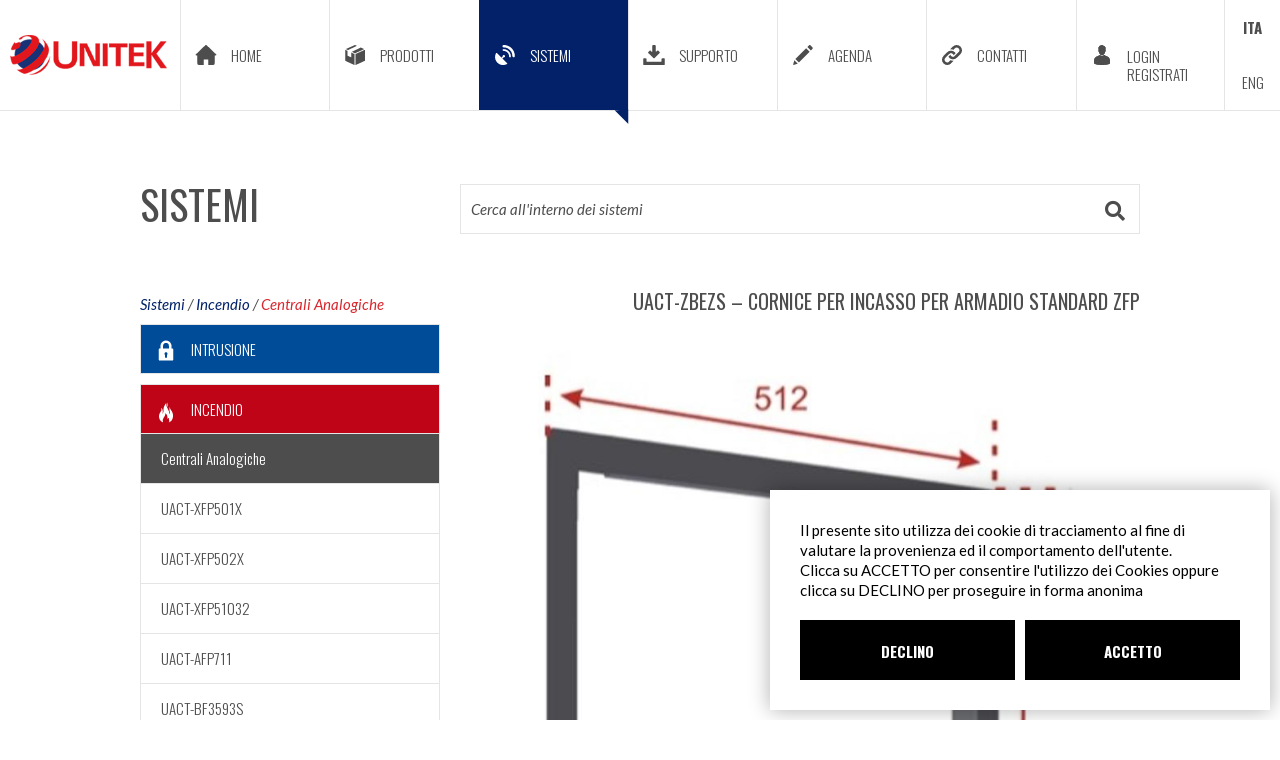

--- FILE ---
content_type: text/html; charset=utf-8
request_url: https://www.utk.it/it/sistemi/incendio-centrali-analogiche/cornice-per-incasso-per-armadio-standard-zfp
body_size: 283509
content:

<!DOCTYPE html>
<html xmlns:fb="http://ogp.me/ns/fb#" lang="it">
    <head>
        <title>Cornice per incasso per armadio standard ZFP</title>
        <meta http-equiv="Content-Type" content="text/html; charset=UTF-8" >
        <meta charset="utf-8" >
        <meta name="format-detection" content="telephone=no">
        <meta property="og:locale" content="it_IT" />
        <meta id="metadescription" name="description" content="" >
        <meta name="keywords" content="" >
        <meta id="ogurl" name="fb_meta_url" property="og:url" content="https://www.utk.it/it/sistemi" >
        <meta id="ogtitle" name="fb_meta_title" property="og:title" content="Cornice per incasso per armadio standard ZFP" >
        <meta id="ogdescription" name="fb_meta_description" property="og:description" content="" >
        <meta name="fb_meta_type" property="og:type" content="website">
        <meta property="og:site_name" name="fb_meta_name" content="" >
        <meta id="ogimage" property="og:image" name="fb_meta_image" content="https://www.utk.it" >
        <link rel="image_src" type="image/jpeg" href="https://www.utk.it" >
        <meta name="twitter:card" content="summary_large_image">
        <meta id="twturl" name="twitter:url" content="https://www.utk.it/it/sistemi">
        <meta name="twitter:title" content="">
        <meta name="twitter:description" content="">
        <meta name="twitter:image" content="https://www.utk.it" />
        
        <meta name="viewport" content="width=device-width, initial-scale=1.0, maximum-scale=1.0, user-scalable=no" >
        <link rel="alternate" hreflang="en" href="https://www.utk.it/en/fire-centrali-analogiche/wall-mounting-box-for-zfp-standard-rack" />
        <link href="https://fonts.googleapis.com/css?family=Lato:300,300i,400,400i,700,700i,900,900i|Oswald:200,300,400,500,600,700" rel="stylesheet">

        <!-- Font AWESOME -->
        <link rel="preload" href="https://4sigma-fontawesome.fra1.cdn.digitaloceanspaces.com/fontawesome-pro-5.13.0-web/css/all.min.css" as="style" onload="this.onload=null;this.rel='stylesheet'">
        <noscript><link rel="stylesheet" href="https://4sigma-fontawesome.fra1.cdn.digitaloceanspaces.com/fontawesome-pro-5.13.0-web/css/all.min.css" ></noscript>
        <!-- The YUI CSS Foundation -->
        <link rel="stylesheet" type="text/css" href="https://distribution-point.webstorage-4sigma.it/unitek-498/static/sito/css/yui/cssreset-min.css" >
        <!-- Site CSS -->
        <link rel="stylesheet" type="text/css" href="https://distribution-point.webstorage-4sigma.it/unitek-498/static/sito/css/all.mini.css" >
        <link rel="stylesheet" type="text/css" href="https://distribution-point.webstorage-4sigma.it/unitek-498/static/sito/css/unitek.css?version=20230901" >
        <link rel="stylesheet" type="text/css" href="https://code.jquery.com/ui/1.12.1/themes/base/jquery-ui.css" >
        <!-- FAVICON -->
        <link rel="apple-touch-icon" sizes="180x180" href="https://distribution-point.webstorage-4sigma.it/unitek-498/static/sito/img/favicon/apple-touch-icon.png?version=20230901">
        <link rel="icon" type="image/png" sizes="32x32" href="https://distribution-point.webstorage-4sigma.it/unitek-498/static/sito/img/favicon/favicon-32x32.png?version=20230901">
        <link rel="icon" type="image/png" sizes="16x16" href="https://distribution-point.webstorage-4sigma.it/unitek-498/static/sito/img/favicon/favicon-16x16.png?version=20230901">
        <link rel="manifest" href="/site.webmanifest">
        <link rel="mask-icon" href="https://distribution-point.webstorage-4sigma.it/unitek-498/static/sito/img/favicon/safari-pinned-tab.svg?version=20230901" color="#e11f1d">
        <meta name="theme-color" content="#ffffff">
        <meta name="msapplication-TileColor" content="#ffffff">
        <!--[if lte IE 8]>
        <script type="text/javascript" src="http://html5shim.googlecode.com/svn/trunk/html5.js"></script>
        <![endif]-->
        <script type="text/javascript">var lang = 'it';</script>
        <script type="text/javascript" src="https://distribution-point.webstorage-4sigma.it/unitek-498/static/sito/js/jquery-3.2.1.min.js"></script>
        <script src="https://distribution-point.webstorage-4sigma.it/unitek-498/static/sito/js/dotdotdot.js" type="text/javascript" charset="utf-8"></script>
        <script src="https://distribution-point.webstorage-4sigma.it/unitek-498/static/sito/js/autosize.min.js"></script>
        <script src="https://code.jquery.com/ui/1.12.1/jquery-ui.min.js" integrity="sha256-VazP97ZCwtekAsvgPBSUwPFKdrwD3unUfSGVYrahUqU=" crossorigin="anonymous"></script>
        
        
        
<style type="text/css">
@media only screen and (min-width:220px) and (max-width:767px) {
    
    #prodotti-menu-cont {
        display: none;
    }
    
}
</style>

         <style>
    #confirmCookie {
        background: none repeat scroll 0 0 #fff;
        position: fixed;
        right: 10px;
        bottom: 10px;
        padding: 30px;
        transition: all 0.5s ease-out 0s;
        z-index: 9999;
        box-shadow: 0px 0 20px #00000050;
        min-width: 320px;
        max-width: 500px;
        box-sizing: border-box;
    }
    #confirmCookie p {
        width: 100%;
        color: #000;
    }
    .btn-cookie {
        display: block;
        padding: 5px 10px;
        width: calc(50% - 5px);
        font-weight: 900;
        margin-top: 20px;
        color: white;
        font-size: 15px;
        line-height: 50px;
        height: 60px;
        text-align: center;
        background-color: black;
        box-sizing: border-box;
        transition: all 0.2s;
        -webkit-transition: all 0.2s;
        border: 1px solid black;
    }
    #cookie-btn-cont a:first-child {
        float: left;
    }
    #cookie-btn-cont a:last-child {
        float: right;
    }
    @media only screen and (min-width:1025px) and (max-width:10000px) {
        .btn-cookie:hover {
            border: 1px solid black;
            background-color: white;
            color: #000;
        }
    }
    @media only screen and (min-width:220px) and (max-width:767px) {
        #confirmCookie {
            max-width: calc(100vw - 20px);
        }
    }
</style>
 
        
        <style>
            main {
                background-image: url("https://distribution-point.webstorage-4sigma.it/unitek-498/static/sito/img/bg_main.png");
            }
        </style>
    </head>
    <body>
         
<div id="confirmCookie">

    <p>Il presente sito utilizza dei cookie di tracciamento al fine di valutare la provenienza ed il comportamento dell'utente.<br>Clicca su ACCETTO per consentire l'utilizzo dei Cookies oppure clicca su DECLINO per proseguire in forma anonima</p>
    <div id="cookie-btn-cont">
        <a class="btn btn-cookie left" href="javascript:declineCookiePolicy()" rel="nofollow">DECLINO</a> <a class="btn btn-cookie right" href="javascript:acceptCookiePolicy()" rel="nofollow">ACCETTO</a>
    </div>

</div>

<script>
    document.head.appendChild(cookiesStyleSheet);
    function setCookie(cname, cvalue, exdays){
        const d = new Date();
        d.setTime(d.getTime() + (exdays*24*60*60*1000));
        let expires = "expires="+ d.toUTCString();
        document.cookie = cname + "=" + cvalue + ";" + expires + ";path=/";
    }

    function readCookie(name) {
        var nameEQ = name + "=";
        var ca = document.cookie.split(';');
        for (var i = 0; i < ca.length; i++) {
            var c = ca[i];
            while (c.charAt(0) == ' ') c = c.substring(1, c.length);
            if (c.indexOf(nameEQ) == 0) return c.substring(nameEQ.length, c.length);
        }
        return null;
    };

    function acceptCookiePolicy() {
        $.get("/cookies/accept-decline-cookie-policy/", {
            'accept_or_decline': 1,
        }) .done(function(data) {
            $('#confirmCookie').remove();
            location.reload();
        });
    };
    function declineCookiePolicy() {
        $.get("/cookies/accept-decline-cookie-policy/", {
            'accept_or_decline': 0,
        }) .done(function(data) {
            $('#confirmCookie').remove();
        });
    };
</script> 
        <header>
            <div id="header-top">
                <div id="menu-cont">
                    <a id="logo-top" href="/it"><img src="https://distribution-point.webstorage-4sigma.it/unitek-498/static/sito/img/unitek_logo_ridotto.png?version=20230901" alt="Unitek"></a>
                    <a id="burger-menu" ><i class="fa fa-bars" aria-hidden="true"></i></a>
                    <ul id="menu-top">
                        <li><a href="/it"><svg version="1.1" id="svg-home" xmlns="http://www.w3.org/2000/svg" xmlns:xlink="http://www.w3.org/1999/xlink" x="0px" y="0px" width="50px" height="50px" viewBox="0 0 50 50" enable-background="new 0 0 50 50" xml:space="preserve">
    <defs>
        <style>
            .svg-menu-obj {fill:#4d4d4d;}
            .svg-menu-fiill { fill:none;}
        </style>
    </defs>
    <g>
        <g id="menu">
            <path class="svg-menu-obj" d="M35.15,24.36,25.74,15.3a1.07,1.07,0,0,0-1.48,0l-9.41,9.07a.62.62,0,0,0-.23.69c.05.12.2.34.64.34h1.06v8.06A1.58,1.58,0,0,0,17.86,35h4.77V29.54h4.62V35h4.89a1.56,1.56,0,0,0,1.51-1.55V25.39h1.09c.44,0,.59-.22.64-.34a.62.62,0,0,0-.23-.69Zm0,0"/><rect class="svg-menu-fiill" width="50" height="50"/>
        </g>
    </g>
</svg>HOME <span class="menu-triangolo"></span></a></li>
                        
                        <li><a href="/it/prodotti"><svg version="1.1" id="svg-prodotti" xmlns="http://www.w3.org/2000/svg" xmlns:xlink="http://www.w3.org/1999/xlink" x="0px" y="0px" width="50px" height="50px" viewBox="0 0 50 50" enable-background="new 0 0 50 50" xml:space="preserve">
    <defs>
        <style>
            .svg-menu-obj {fill:#4d4d4d;}
            .svg-menu-fiill { fill:none;}
        </style>
    </defs>
    <g><g><path class="svg-menu-obj" d="M16.11,19.25,18,20.1,26.6,16a.18.18,0,0,0,0-.32L25.07,15a.18.18,0,0,0-.14,0l-8.81,3.91a.18.18,0,0,0,0,.32Zm0,0"/><path class="svg-menu-obj" d="M24.46,24,21.15,22.5v4.67a.13.13,0,0,1-.06.11l-.07,0H21l-3.51-1.66a.13.13,0,0,1-.07-.11v-4.7l-2-.94a.18.18,0,0,0-.25.16V30.66a.18.18,0,0,0,.1.16L24.31,35l.07,0a.18.18,0,0,0,.18-.18V24.19a.18.18,0,0,0-.1-.16Zm0,0"/>
        <path class="svg-menu-obj" d="M34.82,19.88a.18.18,0,0,0-.17,0L25.54,24a.18.18,0,0,0-.1.16V34.82a.18.18,0,0,0,.18.18l.07,0,9.11-4.16a.18.18,0,0,0,.1-.16V20a.18.18,0,0,0-.08-.15Zm0,0"/><path class="svg-menu-obj" d="M34,19.09a.18.18,0,0,0-.11-.16l-3.07-1.36a.18.18,0,0,0-.15,0l-8.85,4.23,3.1,1.48.07,0,.07,0,8.81-4a.18.18,0,0,0,.1-.16Zm0,0"/><rect class="svg-menu-fiill" width="50" height="50"/>
        </g>
    </g>
</svg>PRODOTTI <span class="menu-triangolo"></span></a></li>
                        <li><a class="sel" href="/it/sistemi"><svg version="1.1" id="Livello_1" xmlns="http://www.w3.org/2000/svg" xmlns:xlink="http://www.w3.org/1999/xlink" x="0px" y="0px"
	 viewBox="0 0 50 50" style="enable-background:new 0 0 50 50;" xml:space="preserve">
	 <style>
		.svg-menu-obj {fill:#4d4d4d;}
		.svg-menu-fiill { fill:none;}
	</style>
<path class="svg-menu-obj" d="M23.5,19.1c-0.5,0-0.9,0.4-0.9,0.9c0,0.5,0.4,0.9,0.9,0.9c3.1,0,5.6,2.5,5.6,5.6c0,0.5,0.4,0.9,0.9,0.9
	c0.5,0,0.9-0.4,0.9-0.9C30.9,22.4,27.6,19.1,23.5,19.1z M23.7,15c-0.7,0-1.2,0.6-1.2,1.2c0,0.7,0.6,1.2,1.2,1.2
	c4.8,0,8.7,3.9,8.7,8.7c0,0.7,0.6,1.2,1.2,1.2c0.7,0,1.2-0.6,1.2-1.2C35,20,29.9,15,23.7,15z M22.4,28.5l1.1-1.1c0.1,0,0.2,0,0.3,0
	c0.7,0,1.2-0.6,1.2-1.2c0-0.7-0.6-1.2-1.2-1.2s-1.2,0.6-1.2,1.2c0,0.1,0,0.2,0.1,0.3l-1.1,1.1L17,23.1c-0.3-0.3-0.8-0.2-1,0.1
	c-1.6,3-1.2,6.9,1.4,9.5s6.4,3,9.5,1.4c0.4-0.2,0.4-0.7,0.1-1L22.4,28.5z"/>
</svg>
SISTEMI <span class="menu-triangolo"></span></a></li>
                        <li><a href="/it/supporto"><svg version="1.1" id="svg-supporto" xmlns="http://www.w3.org/2000/svg" xmlns:xlink="http://www.w3.org/1999/xlink" x="0px" y="0px" width="50px" height="50px" viewBox="0 0 50 50" enable-background="new 0 0 50 50" xml:space="preserve">
    <defs>
        <style>
            .svg-menu-obj {fill:#4d4d4d;}
            .svg-menu-fiill { fill:none;}
        </style>
    </defs>
    <g>
        <g>
            <rect class="svg-menu-fiill" width="50" height="50"/><path class="svg-menu-obj" d="M35,28.34H33.33a.79.79,0,0,0-.83.83v2.08a.39.39,0,0,1-.42.41H17.92a.39.39,0,0,1-.42-.41V29.17a.79.79,0,0,0-.83-.83H15a.79.79,0,0,0-.83.83v5A.79.79,0,0,0,15,35H35a.79.79,0,0,0,.83-.83v-5a.79.79,0,0,0-.83-.83Zm0,0"/><path class="svg-menu-obj" d="M24.42,28.08a.9.9,0,0,0,.58.25.91.91,0,0,0,.59-.25l5-5a.81.81,0,0,0,0-1.17l-1.17-1.17a.81.81,0,0,0-1.17,0l-.83.83a.45.45,0,0,1-.75-.33V15.83a.79.79,0,0,0-.83-.83H24.17a.79.79,0,0,0-.83.83v5.5a.46.46,0,0,1-.75.33l-.83-.83a.8.8,0,0,0-1.17,0L19.41,22a.81.81,0,0,0,0,1.17Zm0,0"/>
        </g>
    </g>
</svg>SUPPORTO <span class="menu-triangolo"></span></a></li>
                        <li><a href="/it/news"><svg version="1.1" id="svg-news" xmlns="http://www.w3.org/2000/svg" xmlns:xlink="http://www.w3.org/1999/xlink" x="0px" y="0px" width="50px" height="50px" viewBox="0 0 50 50" enable-background="new 0 0 50 50" xml:space="preserve">
    <defs>
        <style>
            .svg-menu-obj {fill:#4d4d4d;}
            .svg-menu-fiill { fill:none;}
        </style>
    </defs>
    <g>
        <g>
            <path class="svg-menu-obj" d="M20.88,32.56,31.57,21.8l-3.52-3.52L17.36,29Zm0,0"/><path class="svg-menu-obj" d="M32.9,20.46l1.55-1.57a1.1,1.1,0,0,0,0-1.55l-1.95-2a1.1,1.1,0,0,0-1.55,0L29.4,16.94Zm0,0"/><path class="svg-menu-obj" d="M16.3,30.3l-1.06,4.06a.48.48,0,0,0,.62.57l3.82-1.28,0,0-3.39-3.37a.06.06,0,0,0,0,0Zm0,0"/><rect class="svg-menu-fiill" width="50" height="50"/>
        </g>
    </g>
</svg>
AGENDA <span class="menu-triangolo"></span></a></li>
                        <li><a href="/it/contatti"><svg version="1.1" id="svg-contatti" xmlns="http://www.w3.org/2000/svg" xmlns:xlink="http://www.w3.org/1999/xlink" x="0px" y="0px" width="50px" height="50px" viewBox="0 0 50 50" enable-background="new 0 0 50 50" xml:space="preserve">
    <defs>
        <style>
            .svg-menu-obj {fill:#4d4d4d;}
            .svg-menu-fiill { fill:none;}
        </style>
    </defs>
    <g>
        <g>
            <path class="svg-menu-obj" d="M33.45,24.06l-3.75,3.75a5.25,5.25,0,0,1-8.31-1.07L23.12,25a1.25,1.25,0,0,1,.28-.19,2.61,2.61,0,0,0,.66,1.13,2.66,2.66,0,0,0,3.75,0l3.75-3.75a2.65,2.65,0,1,0-3.75-3.75l-1.33,1.34a6.66,6.66,0,0,0-3.39-.37l2.84-2.84a5.31,5.31,0,1,1,7.51,7.51Zm-9.93,6.17-1.34,1.34a2.65,2.65,0,1,1-3.75-3.75l3.75-3.75a2.66,2.66,0,0,1,3.75,0,2.63,2.63,0,0,1,.66,1.12,1.26,1.26,0,0,0,.28-.19l1.74-1.74a5.22,5.22,0,0,0-.81-1.07,5.31,5.31,0,0,0-7.51,0l-3.75,3.75a5.31,5.31,0,0,0,7.51,7.51l2.84-2.84a6.65,6.65,0,0,1-3.39-.37Zm0,0"/><rect class="svg-menu-fiill" width="50" height="50"/>
        </g>
    </g>
</svg>


CONTATTI <span class="menu-triangolo"></span></a></li>
                        
                        <li id="menu-login-cont"><a href="/it/registrati"><svg version="1.1" id="svg-login" xmlns="http://www.w3.org/2000/svg" xmlns:xlink="http://www.w3.org/1999/xlink" x="0px" y="0px" width="50px" height="50px" viewBox="0 0 50 50" enable-background="new 0 0 50 50" xml:space="preserve">
    <defs>
        <style>
            .svg-menu-obj {fill:#4d4d4d;}
            .svg-menu-fiill { fill:none;}
        </style>
    </defs>
    <g>
        <g>
            <path class="svg-menu-obj" d="M30.45,26.56a8.79,8.79,0,0,1-3.23-1.67l-.08.07A3.25,3.25,0,0,1,25,26H25a3.25,3.25,0,0,1-2.11-1l-.08-.07a8.79,8.79,0,0,1-3.23,1.67c-3.37,1.26-2.36,6.38-2.36,6.42.11.57.17.77.22.79,3.38,1.51,11.79,1.51,15.17,0,.05,0,.12-.22.22-.79,0,0,1-5.14-2.36-6.42Zm0,0"/><path class="svg-menu-obj" d="M28.54,20l0,0-.17-.16a6.7,6.7,0,0,0,.07-2.46c-.42-1.26-2.9-2.1-3.4-2.2l-.32-.06a1.54,1.54,0,0,0-.85.12,4.11,4.11,0,0,0-2.28,2.14,6.7,6.7,0,0,0,.07,2.46l-.17.16,0,0a1.48,1.48,0,0,0,0,1.07,2.46,2.46,0,0,0,.33.71c.4,1.89,1.8,3.5,3.22,3.5s2.75-1.61,3.15-3.5a2.45,2.45,0,0,0,.33-.71c.14-.47.18-1,0-1.07Zm0,0"/><path class="svg-menu-obj" d="M30.45,26.56a8.79,8.79,0,0,1-3.23-1.67l-.08.07A3.25,3.25,0,0,1,25,26H25a3.25,3.25,0,0,1-2.11-1l-.08-.07a8.79,8.79,0,0,1-3.23,1.67c-3.37,1.26-2.36,6.38-2.36,6.42.11.57.17.77.22.79,3.38,1.51,11.79,1.51,15.17,0,.05,0,.12-.22.22-.79,0,0,1-5.14-2.36-6.42Zm0,0"/><path class="svg-menu-obj" d="M28.54,20l0,0-.17-.16a6.7,6.7,0,0,0,.07-2.46c-.42-1.26-2.9-2.1-3.4-2.2l-.32-.06a1.54,1.54,0,0,0-.85.12,4.11,4.11,0,0,0-2.28,2.14,6.7,6.7,0,0,0,.07,2.46l-.17.16,0,0a1.48,1.48,0,0,0,0,1.07,2.46,2.46,0,0,0,.33.71c.4,1.89,1.8,3.5,3.22,3.5s2.75-1.61,3.15-3.5a2.45,2.45,0,0,0,.33-.71c.14-.47.18-1,0-1.07Zm0,0"/><rect class="svg-menu-fiill" width="50" height="50"/>
        </g>
    </g>
</svg><span id="menu-login-registrati">LOGIN<br>REGISTRATI</span><span id="menu-login-registrati-mobile">LOGIN / REGISTRATI</span>  <span class="menu-triangolo"></span></a></li>
                        
                        
                        <li id="menu-lingua">
                            <a class="bold" href="/it/incendio-centrali-analogiche/cornice-per-incasso-per-armadio-standard-zfp">ITA</a>
                            <a href="/en/fire-centrali-analogiche/wall-mounting-box-for-zfp-standard-rack">ENG</a>
                        </li>
                        
                        <li id="menu-lingua-mobile">
                            <span class="icona-menu-top"><i class="fa fa-globe" aria-hidden="true"></i></span><a class="bold" href="/en/fire-centrali-analogiche/wall-mounting-box-for-zfp-standard-rack">ENGLISH VERSION</a>
                        </li>
                        
                    </ul>
                    <div class="clear none"></div>
                </div>
            </div>
        </header>
        
        
        <main>
            
<div class="page-cont">
    <div class="page mt_60">
        <h1 id="titolo-prodotti" class="titolo w_30pe">SISTEMI</h1>
        <div id="ricerca-prodotti"  class="right w_68pe"><form id="form-ricerca-doc" method="GET" action="/it/sistemi"><input type="text" name="search_testo" placeholder="Cerca all&#x27;interno dei sistemi" class="form-search-input" maxlength="1024" required id="id_search_testo"><button id="btn-search" class="btn"><i class="fa fa-search" aria-hidden="true"></i></button></form></div>
        
        <div class="clear none"></div>
        <div class="mt_60">
            <div>
            
                
                    <p class="italic mb_10 w_auto left"><a href="/it/sistemi">Sistemi</a> / <a href="/it/sistemi/incendio">Incendio</a> / <a href="/it/sistemi/centrali-analogiche" class="rosso">Centrali Analogiche</a> </p>
                    <h1 id="prod-sel-breadcrumb" class="color-prodotti-">UACT-ZBEZS &#8211; Cornice per incasso per armadio standard ZFP</h1>
                    
                
            
            </div>

            <div id="lista-prodotti-cont" class="right w_68pe">
                
                    

<div id="prodotto-img-princ">
    
        <a id="prodotto-img-1big" class="gallery relative"  data-num="0">
            
            <img src="https://distribution-point.webstorage-4sigma.it/unitek/media/immaginesistema/2022/UACT_ZBEZS-836x1024.jpg" class="w_100pe">
            <span class="magnify-cont"><i class="fa fa-search" aria-hidden="true"></i></span>
        </a>
    
</div>





<div class="mt_60">
    <h3 class="titolo">DESCRIZIONE</h3>
    <p class="mt_30 descrizione-prodotto">Cornice in acciaio, per il montaggio a semi-incasso delle centrali con armadio standard serie ZFP. Dimensioni del fronte anteriore 512 L x 524 H mm, con una profondità reale della cornice di 30mm. Il foro necessario per il montaggio della cornice è di circa 456 L x 468 H x 122 P mm.</p>
</div>













                
            </div>

            <div id="prodotti-menu-cont" class="w_30pe">
                <ul id="prodotti-menu">
                    
                    <li class="prodotti-menu-1liv">
                        
                        <a class="btn text-truncate prod-intrusione prodotti-menu-lnk-1liv"><svg version="1.1" id="svg-antifurto-small" xmlns="http://www.w3.org/2000/svg" xmlns:xlink="http://www.w3.org/1999/xlink" x="0px" y="0px" width="50px" height="50px" viewBox="0 0 50 50" enable-background="new 0 0 50 50" xml:space="preserve">
    <defs>
        <style>
            .pr-menu-obj {fill:#ffffff;}
            .pr-menu-fiill { fill:none;}
        </style>
    </defs>
    <g><g><path class="pr-menu-obj" d="M27.92,23.53H22.08V21.09a2.92,2.92,0,1,1,5.83,0Zm-2,6.59v2.3a.36.36,0,0,1-.36.36H24.46a.36.36,0,0,1-.36-.36v-2.3a1.56,1.56,0,1,1,1.8,0m5.67-6.59h-1V21.09a5.58,5.58,0,0,0-11.16,0v2.44h-1a.58.58,0,0,0-.58.58V34.93a.58.58,0,0,0,.58.58H31.57a.58.58,0,0,0,.58-.58V24.11a.58.58,0,0,0-.58-.58"/><rect class="svg-menu-fiill" width="50" height="50"/></g></g>
</svg>
INTRUSIONE</a>
                        
                        <ul class="prodotti-submenu">
                            
                            <li class="prodotti-menu-2liv"><a class="menu-prodotti-btn text-truncate prodotti-menu-lnk-2liv">Rivelatori per esterni volumetrici e a tenda</a><ul id="sub-cat-42" class="prodotti-sub-submenu"><li class="prodotti-menu-3liv"><a  id="prod-730" class="menu-prodotti-btn text-truncate prodotti-menu-lnk-3liv" href="/it/sistemi/intrusione-rivelatori-per-esterni-volumetrici-e-a-tenda/rivelatore-quad-pir-per-esterni-portata-30-metri" title="Rivelatore Quad PIR per esterni portata 30 metri">UGJD300</a></li><li class="prodotti-menu-3liv"><a  id="prod-731" class="menu-prodotti-btn text-truncate prodotti-menu-lnk-3liv" href="/it/sistemi/intrusione-rivelatori-per-esterni-volumetrici-e-a-tenda/rivelatore-quad-pir-per-esterni-portata-50x10-metr" title="Rivelatore Quad PIR per esterni portata 50x10 metri">UGJD350</a></li><li class="prodotti-menu-3liv"><a  id="prod-732" class="menu-prodotti-btn text-truncate prodotti-menu-lnk-3liv" href="/it/sistemi/intrusione-rivelatori-per-esterni-volumetrici-e-a-tenda/rivelatore-pir-mw-per-esterni-ip55-portata-10-20-o" title="Rivelatore PIR + MW per esterni IP55 portata 10-20 o 30 metri">UGJD360</a></li><li class="prodotti-menu-3liv"><a  id="prod-734" class="menu-prodotti-btn text-truncate prodotti-menu-lnk-3liv" href="/it/sistemi/intrusione-rivelatori-per-esterni-volumetrici-e-a-tenda/rivelatore-tripla-tecnologia-pirmw-antimascheramen" title="Rivelatore tripla tecnologia PIR+MW Antimascheramento per esterni IP55 10-20-30 m">UGJD360IAM</a></li><li class="prodotti-menu-3liv"><a  id="prod-735" class="menu-prodotti-btn text-truncate prodotti-menu-lnk-3liv" href="/it/sistemi/intrusione-rivelatori-per-esterni-volumetrici-e-a-tenda/rivelatore-tripla-tecnolpirmw-anti-mask-esterni-15" title="Rivelatore tripla tecnol.PIR+MW anti-mask esterni 15 metri.Immune animali piccola taglia">UGJD371</a></li><li class="prodotti-menu-3liv"><a  id="prod-737" class="menu-prodotti-btn text-truncate prodotti-menu-lnk-3liv" href="/it/sistemi/intrusione-rivelatori-per-esterni-volumetrici-e-a-tenda/pearl-sensore-tenda-tripla-tecnologia-antimask-per" title="Pearl sensore tenda tripla tecnologia antimask per esterni da 3 a 12 metri">UGJD140</a></li><li class="prodotti-menu-3liv"><a  id="prod-738" class="menu-prodotti-btn text-truncate prodotti-menu-lnk-3liv" href="/it/sistemi/intrusione-rivelatori-per-esterni-volumetrici-e-a-tenda/rivelatore-quad-pir-per-esterni-portata-30-metri-m" title="Rivelatore Quad PIR per esterni portata 30 metri max. per rete IP">UGJD230</a></li><li class="prodotti-menu-3liv"><a  id="prod-739" class="menu-prodotti-btn text-truncate prodotti-menu-lnk-3liv" href="/it/sistemi/intrusione-rivelatori-per-esterni-volumetrici-e-a-tenda/rivelatore-quad-pir-per-esterni-portata-50-metri-m" title="Rivelatore Quad PIR per esterni portata 50 metri max. per rete IP">UGJD250</a></li><li class="prodotti-menu-3liv"><a  id="prod-740" class="menu-prodotti-btn text-truncate prodotti-menu-lnk-3liv" href="/it/sistemi/intrusione-rivelatori-per-esterni-volumetrici-e-a-tenda/rivelatore-pir-mw-per-esterni-portata-10-20-30-met" title="Rivelatore PIR + MW per esterni portata 10-20-30 metri per rete IP">UGJD260</a></li></ul></li><li class="prodotti-menu-2liv"><a class="menu-prodotti-btn text-truncate prodotti-menu-lnk-2liv">Accessori per sensori perimetrali</a><ul id="sub-cat-43" class="prodotti-sub-submenu"><li class="prodotti-menu-3liv"><a  id="prod-741" class="menu-prodotti-btn text-truncate prodotti-menu-lnk-3liv" href="/it/sistemi/intrusione-accessori-per-sensori-perimetrali/staffa-per-installazione-a-palo-dei-sensori-gjd" title="Staffa per installazione a palo dei sensori GJD">UGJD305</a></li><li class="prodotti-menu-3liv"><a  id="prod-742" class="menu-prodotti-btn text-truncate prodotti-menu-lnk-3liv" href="/it/sistemi/intrusione-accessori-per-sensori-perimetrali/copertura-metallica-antivandalica-per-sensori-gjd" title="Copertura metallica antivandalica per sensori GJD">UGJD308</a></li><li class="prodotti-menu-3liv"><a  id="prod-744" class="menu-prodotti-btn text-truncate prodotti-menu-lnk-3liv" href="/it/sistemi/intrusione-accessori-per-sensori-perimetrali/adattatore-per-tubo-per-d-tect" title="Adattatore per tubo per D-TECT">UGJD304</a></li><li class="prodotti-menu-3liv"><a  id="prod-745" class="menu-prodotti-btn text-truncate prodotti-menu-lnk-3liv" href="/it/sistemi/intrusione-accessori-per-sensori-perimetrali/walk-tester-per-d-tect" title="Walk tester per D-TECT">UGJD380</a></li></ul></li><li class="prodotti-menu-2liv"><a class="menu-prodotti-btn text-truncate prodotti-menu-lnk-2liv">Rivelatori laser</a><ul id="sub-cat-44" class="prodotti-sub-submenu"><li class="prodotti-menu-3liv"><a  id="prod-746" class="menu-prodotti-btn text-truncate prodotti-menu-lnk-3liv" href="/it/sistemi/intrusione-rivelatori-laser/rivelatore-laser-watch-portata-500-metri-max-per-r" title="Rivelatore Laser-Watch portata 500 metri max per rete IP">UGJD515</a></li><li class="prodotti-menu-3liv"><a  id="prod-747" class="menu-prodotti-btn text-truncate prodotti-menu-lnk-3liv" href="/it/sistemi/intrusione-rivelatori-laser/rivelatore-a-scansione-laser-4-tende-di-rilevazion" title="Rivelatore a scansione Laser 4 tende di rilevazione portata max 25x25 m">UGJD500</a></li><li class="prodotti-menu-3liv"><a  id="prod-748" class="menu-prodotti-btn text-truncate prodotti-menu-lnk-3liv" href="/it/sistemi/intrusione-rivelatori-laser/staffa-di-fissaggio-per-sensori-laser-d-tect" title="Staffa di fissaggio per sensori laser D-TECT">UGJD511</a></li><li class="prodotti-menu-3liv"><a  id="prod-749" class="menu-prodotti-btn text-truncate prodotti-menu-lnk-3liv" href="/it/sistemi/intrusione-rivelatori-laser/telecomando-per-programmazione-laser-max-25m" title="Telecomando per programmazione Laser max 25m">UGJD501</a></li></ul></li><li class="prodotti-menu-2liv"><a class="menu-prodotti-btn text-truncate prodotti-menu-lnk-2liv">Rivelatori wireless da esterno</a><ul id="sub-cat-45" class="prodotti-sub-submenu"><li class="prodotti-menu-3liv"><a  id="prod-750" class="menu-prodotti-btn text-truncate prodotti-menu-lnk-3liv" href="/it/sistemi/intrusione-rivelatori-wireless-da-esterno/rivelatore-quad-pir-wireless-con-tecnologia-ricoch" title="Rivelatore Quad PIR Wireless con tecnologia Ricochet integrata. Portata 30 metri">UGJD830R</a></li><li class="prodotti-menu-3liv"><a  id="prod-751" class="menu-prodotti-btn text-truncate prodotti-menu-lnk-3liv" href="/it/sistemi/intrusione-rivelatori-wireless-da-esterno/rivelatore-quad-pir-wireless-universale-a-basso-as" title="Rivelatore Quad PIR Wireless Universale a basso assorbimento portata 10-20-30m">UGJD630</a></li></ul></li>
                            
                        </ul>
                    </li>
                    
                    <li class="prodotti-menu-1liv">
                        
                        <a class="btn text-truncate prod-incendio prodotti-menu-lnk-1liv"><svg version="1.1" id="svg-antincendio-small" xmlns="http://www.w3.org/2000/svg" xmlns:xlink="http://www.w3.org/1999/xlink" x="0px" y="0px" width="50px" height="50px" viewBox="0 0 50 50" enable-background="new 0 0 50 50" xml:space="preserve">
    <defs>
        <style>
            .pr-menu-obj {fill:#ffffff;}
            .pr-menu-fiill { fill:none;}
        </style>
    </defs>
    <g><g><path class="pr-menu-obj" d="M26.35,18.19c0,.25.06.54.1.85,0,.15,0,.31.07.47l.08.48c0,.16.06.32.1.48s.07.31.11.46.08.29.13.42l.06.2a1.32,1.32,0,0,0,.06.18c0,.11.09.22.12.32l.11.24.09.22-.18-.16c-.05-.05-.12-.12-.19-.2l-.22-.29a3.16,3.16,0,0,1-.22-.36,3.45,3.45,0,0,1-.2-.43,4.15,4.15,0,0,1-.17-.48c-.05-.16-.08-.34-.12-.51s-.05-.35-.07-.52,0-.34,0-.5a5.53,5.53,0,0,1,.05-.89,4.54,4.54,0,0,1,.12-.62,2.22,2.22,0,0,1,.07-.23l.09.85m.51,5.94a6.67,6.67,0,0,1,1.21,5.36,3.86,3.86,0,0,0,.54-3.5,5.69,5.69,0,0,1,.29-4c0,3.54,3.11,3.54,3.11,9s-4.29,6.39-4.29,6.39A2.29,2.29,0,0,0,28,34.74a2.22,2.22,0,0,1,.07-1.86c-1-.07-1.61,1.32-1.61,1.32.46-4.79-2.18-6-2.18-6s.54,1.57-1.43,4.21A5,5,0,0,0,22,37.34c-4.64-1.71-4.71-7.39-2.79-9.79A5,5,0,0,0,20.36,23c2.43,2.32.93,5.93.93,5.93,1.43-1.14,1.21-2.75,1.32-5.32s2.61-5.54,2.61-5.54a10,10,0,0,0,1.64,6"/><rect class="svg-menu-fiill" width="50" height="50"/></g></g>
</svg>
INCENDIO</a>
                        
                        <ul style="display: block" class="prodotti-submenu">
                            
                            <li class="prodotti-menu-2liv"><a class="menu-prodotti-btn text-truncate prodotti-menu-lnk-2liv">Centrali Analogiche</a><ul id="sub-cat-2" class="prodotti-sub-submenu"><li class="prodotti-menu-3liv"><a  id="prod-2" class="menu-prodotti-btn text-truncate prodotti-menu-lnk-3liv" href="/it/sistemi/incendio-centrali-analogiche/centrale-antincendio-indirizzabile-xfp-a-1-loop-32" title="Centrale antincendio indirizzabile XFP a 1 loop 32 zone non espandibile - 0832-CPD-0759">UACT-XFP501X</a></li><li class="prodotti-menu-3liv"><a  id="prod-3" class="menu-prodotti-btn text-truncate prodotti-menu-lnk-3liv" href="/it/sistemi/incendio-centrali-analogiche/centrale-antincendio-indirizzabile-xfp-a-2-loop-32" title="Centrale antincendio indirizzabile XFP a 2 loop 32 zone non espandibile.">UACT-XFP502X</a></li><li class="prodotti-menu-3liv"><a  id="prod-4" class="menu-prodotti-btn text-truncate prodotti-menu-lnk-3liv" href="/it/sistemi/incendio-centrali-analogiche/pannello-ripetitore-xfp-32-zone" title="Pannello ripetitore XFP 32 zone">UACT-XFP51032</a></li><li class="prodotti-menu-3liv"><a  id="prod-5" class="menu-prodotti-btn text-truncate prodotti-menu-lnk-3liv" href="/it/sistemi/incendio-centrali-analogiche/scheda-driver-di-rete-xfp-32-zone" title="Scheda driver di rete XFP 32 zone">UACT-AFP711</a></li><li class="prodotti-menu-3liv"><a  id="prod-6" class="menu-prodotti-btn text-truncate prodotti-menu-lnk-3liv" href="/it/sistemi/incendio-centrali-analogiche/cornice-per-montaggio-a-incasso-per-centrale-e-rip" title="Cornice per montaggio a incasso per centrale e ripetitori XFP 32 Zone">UACT-BF3593S</a></li><li class="prodotti-menu-3liv"><a  id="prod-7" class="menu-prodotti-btn text-truncate prodotti-menu-lnk-3liv" href="/it/sistemi/incendio-centrali-analogiche/contenitore-in-acciaio-inossidabile-satinato-da-in" title="Contenitore in acciaio inossidabile satinato, da incasso">UACT-BF3593CL</a></li><li class="prodotti-menu-3liv"><a  id="prod-8" class="menu-prodotti-btn text-truncate prodotti-menu-lnk-3liv" href="/it/sistemi/incendio-centrali-analogiche/software-di-programmazione-per-xfp-con-connettore-" title="Software di programmazione per XFP con connettore e cavo SAF 7070000">UACT-XFP507</a></li><li class="prodotti-menu-3liv"><a  id="prod-9" class="menu-prodotti-btn text-truncate prodotti-menu-lnk-3liv" href="/it/sistemi/incendio-centrali-analogiche/chiave-per-pannello-antincendio-in-plastica-rossa" title="Chiave per pannello antincendio in plastica rossa">UACT-SKEY</a></li><li class="prodotti-menu-3liv"><a  id="prod-10" class="menu-prodotti-btn text-truncate prodotti-menu-lnk-3liv" href="/it/sistemi/incendio-centrali-analogiche/centrale-antincendio-indirizzabile-zfp-1-loop-con-" title="Centrale antincendio indirizzabile ZFP 1 loop con touchscreen (armadio standard) - 0359-CPR-00445">UACT-ZFP1X</a></li><li class="prodotti-menu-3liv"><a  id="prod-11" class="menu-prodotti-btn text-truncate prodotti-menu-lnk-3liv" href="/it/sistemi/incendio-centrali-analogiche/centrale-antincendio-indirizzabile-zfp-2-loop-espa" title="Centrale antincendio indirizzabile ZFP 2 loop espandibile con touchscreen (armadio standard) - 0359-CPR-00445">UACT-ZFP2X</a></li><li class="prodotti-menu-3liv"><a  id="prod-12" class="menu-prodotti-btn text-truncate prodotti-menu-lnk-3liv" href="/it/sistemi/incendio-centrali-analogiche/centrale-antincendio-indirizzabile-zfp-4-loop-non-" title="Centrale antincendio indirizzabile ZFP 4 loop non espandibile con touchscreen (armadio standard) - 0359-CPR-00445">UACT-ZFP4X</a></li><li class="prodotti-menu-3liv"><a  id="prod-13" class="menu-prodotti-btn text-truncate prodotti-menu-lnk-3liv" href="/it/sistemi/incendio-centrali-analogiche/centrale-antincendio-indirizzabile-zfp-4-loop-espa" title="Centrale antincendio indirizzabile ZFP 4 loop espandibile con touchscreen (armadio medio) - 0359-CPR-00445">UACT-ZFP4MX</a></li><li class="prodotti-menu-3liv"><a  id="prod-14" class="menu-prodotti-btn text-truncate prodotti-menu-lnk-3liv" href="/it/sistemi/incendio-centrali-analogiche/centrale-antincendio-indirizzabile-zfp-6-loop-espa" title="Centrale antincendio indirizzabile ZFP 6 loop espandibile con touchscreen (armadio medio) - 0359-CPR-00445">UACT-ZFP6MX</a></li><li class="prodotti-menu-3liv"><a  id="prod-15" class="menu-prodotti-btn text-truncate prodotti-menu-lnk-3liv" href="/it/sistemi/incendio-centrali-analogiche/centrale-antincendio-indirizzabile-con-touchscreen" title="Centrale antincendio indirizzabile con touchscreen ZFP 8 loop (armadio medio) - 0359-CPR-00445">UACT-ZFP8MX</a></li><li class="prodotti-menu-3liv"><a  id="prod-16" class="menu-prodotti-btn text-truncate prodotti-menu-lnk-3liv" href="/it/sistemi/incendio-centrali-analogiche/modulo-di-espansione-zfp-2-loop" title="Modulo di espansione ZFP 2 loop">UACT-Z02LOOPX</a></li><li class="prodotti-menu-3liv"><a  id="prod-17" class="menu-prodotti-btn text-truncate prodotti-menu-lnk-3liv" href="/it/sistemi/incendio-centrali-analogiche/zfp-compact-controller-tastiera-da-incasso-a-muro" title="ZFP Compact Controller Tastiera da incasso a muro">UACT-ZREP1F</a></li><li class="prodotti-menu-3liv"><a  id="prod-18" class="menu-prodotti-btn text-truncate prodotti-menu-lnk-3liv" href="/it/sistemi/incendio-centrali-analogiche/zfp-compact-controller-tastiera-da-parete" title="ZFP Compact Controller Tastiera da parete">UACT-ZREP1S</a></li><li class="prodotti-menu-3liv"><a  id="prod-19" class="menu-prodotti-btn text-truncate prodotti-menu-lnk-3liv" href="/it/sistemi/incendio-centrali-analogiche/cornice-per-incasso-per-armadio-standard-zfp" title="Cornice per incasso per armadio standard ZFP">UACT-ZBEZS</a></li><li class="prodotti-menu-3liv"><a  id="prod-20" class="menu-prodotti-btn text-truncate prodotti-menu-lnk-3liv" href="/it/sistemi/incendio-centrali-analogiche/cornice-per-incasso-per-armadio-medio-zfp" title="Cornice per incasso per armadio medio ZFP">UACT-ZBEZM</a></li><li class="prodotti-menu-3liv"><a  id="prod-21" class="menu-prodotti-btn text-truncate prodotti-menu-lnk-3liv" href="/it/sistemi/incendio-centrali-analogiche/telaio-in-acciaio-inossidabile-satinato-per-armadi" title="Telaio in acciaio inossidabile satinato per armadi standard ZFP">UACT-ZBEZDSSS</a></li><li class="prodotti-menu-3liv"><a  id="prod-22" class="menu-prodotti-btn text-truncate prodotti-menu-lnk-3liv" href="/it/sistemi/incendio-centrali-analogiche/cornice-in-acciaio-inox-per-controller-compatto-zf" title="Cornice in acciaio inox per controller compatto ZFP">UACT-ZBEZDCSS</a></li><li class="prodotti-menu-3liv"><a  id="prod-23" class="menu-prodotti-btn text-truncate prodotti-menu-lnk-3liv" href="/it/sistemi/incendio-centrali-analogiche/blocco-chiave-per-chiusura-armadio-vetro-e-acciaio" title="Blocco chiave per chiusura armadio vetro e acciaio">UACT-ZBEZDCL</a></li><li class="prodotti-menu-3liv"><a  id="prod-24" class="menu-prodotti-btn text-truncate prodotti-menu-lnk-3liv" href="/it/sistemi/incendio-centrali-analogiche/elettromagnete-per-chiusura-armadio-vetro-non-zbez" title="Elettromagnete per chiusura armadio vetro (non ZBEZDC/SS)">UACT-ZBEZDSL</a></li><li class="prodotti-menu-3liv"><a  id="prod-25" class="menu-prodotti-btn text-truncate prodotti-menu-lnk-3liv" href="/it/sistemi/incendio-centrali-analogiche/scheda-di-rete-zfp-hi-net" title="Scheda di rete ZFP Hi-Net">UACT-ZHN</a></li><li class="prodotti-menu-3liv"><a  id="prod-26" class="menu-prodotti-btn text-truncate prodotti-menu-lnk-3liv" href="/it/sistemi/incendio-centrali-analogiche/modulo-per-fibra-ottica" title="Modulo per fibra ottica">UACT-BF356</a></li><li class="prodotti-menu-3liv"><a  id="prod-27" class="menu-prodotti-btn text-truncate prodotti-menu-lnk-3liv" href="/it/sistemi/incendio-centrali-analogiche/circuito-a-4-rele-per-zfp" title="Circuito a 4 relè per ZFP">UACT-Z11</a></li><li class="prodotti-menu-3liv"><a  id="prod-28" class="menu-prodotti-btn text-truncate prodotti-menu-lnk-3liv" href="/it/sistemi/incendio-centrali-analogiche/circuito-a-8-rele-per-zfp" title="Circuito a 8 relè per ZFP">UACT-Z12</a></li><li class="prodotti-menu-3liv"><a  id="prod-29" class="menu-prodotti-btn text-truncate prodotti-menu-lnk-3liv" href="/it/sistemi/incendio-centrali-analogiche/circuito-a-8-ingressi-uscite-zfp" title="Circuito a 8 ingressi / uscite ZFP">UACT-Z13</a></li><li class="prodotti-menu-3liv"><a  id="prod-30" class="menu-prodotti-btn text-truncate prodotti-menu-lnk-3liv" href="/it/sistemi/incendio-centrali-analogiche/circuito-a-16-ingressi-uscite-zfp" title="Circuito a 16 ingressi / uscite ZFP">UACT-Z14</a></li><li class="prodotti-menu-3liv"><a  id="prod-31" class="menu-prodotti-btn text-truncate prodotti-menu-lnk-3liv" href="/it/sistemi/incendio-centrali-analogiche/modulo-per-4-uscite-sirene-convenzionali-da-1a" title="Modulo per 4 uscite sirene convenzionali da 1A">UACT-Z15</a></li><li class="prodotti-menu-3liv"><a  id="prod-32" class="menu-prodotti-btn text-truncate prodotti-menu-lnk-3liv" href="/it/sistemi/incendio-centrali-analogiche/modulo-per-4-ingressi-per-zone-rilevatori-e-2-usci" title="Modulo per 4 ingressi per zone rilevatori e 2 uscite per sirene convenzionali">UACT-Z16</a></li><li class="prodotti-menu-3liv"><a  id="prod-33" class="menu-prodotti-btn text-truncate prodotti-menu-lnk-3liv" href="/it/sistemi/incendio-centrali-analogiche/zfp-modulo-stampante" title="ZFP Modulo stampante">UACT-Z51</a></li><li class="prodotti-menu-3liv"><a  id="prod-34" class="menu-prodotti-btn text-truncate prodotti-menu-lnk-3liv" href="/it/sistemi/incendio-centrali-analogiche/modulo-cieco" title="Modulo cieco">UACT-ZBLANK</a></li><li class="prodotti-menu-3liv"><a  id="prod-35" class="menu-prodotti-btn text-truncate prodotti-menu-lnk-3liv" href="/it/sistemi/incendio-centrali-analogiche/zfp-software-di-programmazione" title="ZFP Software di programmazione">UACT-ZTOOLS</a></li><li class="prodotti-menu-3liv"><a  id="prod-36" class="menu-prodotti-btn text-truncate prodotti-menu-lnk-3liv" href="/it/sistemi/incendio-centrali-analogiche/modulo-gateway-envision-iot-hub-con-connettivita-e" title="Modulo gateway ENVISION IOT Hub con connettività Ethernet.">UACT-ZENVHUB</a></li><li class="prodotti-menu-3liv"><a  id="prod-37" class="menu-prodotti-btn text-truncate prodotti-menu-lnk-3liv" href="/it/sistemi/incendio-centrali-analogiche/dongle-gprs-envision-opzionale-con-scheda-sim" title="Dongle GPRS ENVISION (opzionale) con scheda SIM">UACT-ZENVGD</a></li><li class="prodotti-menu-3liv"><a  id="prod-38" class="menu-prodotti-btn text-truncate prodotti-menu-lnk-3liv" href="/it/sistemi/incendio-centrali-analogiche/software-envision-di-gestione-remota-centrali-c-te" title="Software ENVISION di gestione remota centrali C-TEC via cloud">UACT-ZENVS4</a></li><li class="prodotti-menu-3liv"><a  id="prod-39" class="menu-prodotti-btn text-truncate prodotti-menu-lnk-3liv" href="/it/sistemi/incendio-centrali-analogiche/licenza-software-integrativa-envision-per-la-gesti" title="Licenza software integrativa ENVISION per la gestione da 5 a 64 centrali in rete.">UACT-ZENVS64</a></li><li class="prodotti-menu-3liv"><a  id="prod-40" class="menu-prodotti-btn text-truncate prodotti-menu-lnk-3liv" href="/it/sistemi/incendio-centrali-analogiche/strumento-per-la-connettivita-ethernet-e-gprs-envi" title="Strumento per la connettività Ethernet e GPRS ENVISION IOT Portable Gateway Hub.">UACT-ZENVPORT</a></li><li class="prodotti-menu-3liv"><a  id="prod-41" class="menu-prodotti-btn text-truncate prodotti-menu-lnk-3liv" href="/it/sistemi/incendio-centrali-analogiche/licenza-software-envision-engineer-illimitate-cent" title="Licenza software ENVISION engineer illimitate centrali valida 12 mesi">UACT-ZENVENG</a></li><li class="prodotti-menu-3liv"><a  id="prod-44" class="menu-prodotti-btn text-truncate prodotti-menu-lnk-3liv" href="/it/sistemi/incendio-centrali-analogiche/box-da-controsoffitti-per-rivelatori-soteria-dimen" title="Box da controsoffitti per rivelatori Soteria Dimension">UAAP-FL5000200APO</a></li><li class="prodotti-menu-3liv"><a  id="prod-45" class="menu-prodotti-btn text-truncate prodotti-menu-lnk-3liv" href="/it/sistemi/incendio-centrali-analogiche/rivelatore-ottico-di-fumo-con-isolatore-a-basso--3" title="Rivelatore ottico di fumo con isolatore a basso profilo Soteria - 0832-CPR-F0755">UAAP-SA5100600</a></li></ul></li><li class="prodotti-menu-2liv"><a class="menu-prodotti-btn text-truncate prodotti-menu-lnk-2liv">Rivelatori Analogici Apollo</a><ul id="sub-cat-3" class="prodotti-sub-submenu"><li class="prodotti-menu-3liv"><a  id="prod-42" class="menu-prodotti-btn text-truncate prodotti-menu-lnk-3liv" href="/it/sistemi/incendio-rivelatori-analogici-apollo/rivelatore-ottico-di-fumo-con-isolatore-a-basso-pr" title="Rivelatore ottico di fumo con isolatore a basso profilo Soteria Dimension - 0832-CPR-F1539">UAAP-FL5100600</a></li><li class="prodotti-menu-3liv"><a  id="prod-43" class="menu-prodotti-btn text-truncate prodotti-menu-lnk-3liv" href="/it/sistemi/incendio-rivelatori-analogici-apollo/rivelatore-ottico-di-fumo-con-isolatore-a-basso--2" title="Rivelatore ottico di fumo con isolatore a basso profilo Soteria Dimension - 0832-CPR-F1538">UAAP-FL6100600</a></li><li class="prodotti-menu-3liv"><a  id="prod-46" class="menu-prodotti-btn text-truncate prodotti-menu-lnk-3liv" href="/it/sistemi/incendio-rivelatori-analogici-apollo/rivelatore-otticotermico-con-isolatore-soteria-083" title="Rivelatore ottico\termico con isolatore Soteria - 0832-CPR-F0757">UAAP-SA5100700</a></li><li class="prodotti-menu-3liv"><a  id="prod-47" class="menu-prodotti-btn text-truncate prodotti-menu-lnk-3liv" href="/it/sistemi/incendio-rivelatori-analogici-apollo/rivelatore-termico-con-isolatore-soteria-0832-cpr-" title="Rivelatore termico con isolatore Soteria - 0832-CPR-F0753">UAAP-SA5100400</a></li><li class="prodotti-menu-3liv"><a  id="prod-48" class="menu-prodotti-btn text-truncate prodotti-menu-lnk-3liv" href="/it/sistemi/incendio-rivelatori-analogici-apollo/rivelatore-ottico-di-fumo-xp95-0832-cpr-f1027" title="Rivelatore ottico di fumo XP95 - 0832-CPR-F1027">UAAP-55000620</a></li><li class="prodotti-menu-3liv"><a  id="prod-49" class="menu-prodotti-btn text-truncate prodotti-menu-lnk-3liv" href="/it/sistemi/incendio-rivelatori-analogici-apollo/rivelatore-ottico-di-fumo-xp95-0832-cpr-f1027-2" title="Rivelatore ottico di fumo XP95 - 0832-CPR-F1027">UAAP-55000660</a></li><li class="prodotti-menu-3liv"><a  id="prod-50" class="menu-prodotti-btn text-truncate prodotti-menu-lnk-3liv" href="/it/sistemi/incendio-rivelatori-analogici-apollo/rivelatore-di-temperatura-a2s-xp95-0832-cpr-f1722" title="Rivelatore di temperatura A2S XP95 - 0832-CPR-F1722">UAAP-55000420</a></li><li class="prodotti-menu-3liv"><a  id="prod-51" class="menu-prodotti-btn text-truncate prodotti-menu-lnk-3liv" href="/it/sistemi/incendio-rivelatori-analogici-apollo/rivelatore-di-temperatura-cs-xp95-0832-cprf1724" title="Rivelatore di temperatura CS XP95 - 0832-CPRF1724">UAAP-55000401</a></li><li class="prodotti-menu-3liv"><a  id="prod-52" class="menu-prodotti-btn text-truncate prodotti-menu-lnk-3liv" href="/it/sistemi/incendio-rivelatori-analogici-apollo/rivelatore-ottico-termico-xp95-0832-cpr-f1030" title="Rivelatore ottico termico XP95 - 0832-CPR-F1030">UAAP-55000885</a></li><li class="prodotti-menu-3liv"><a  id="prod-53" class="menu-prodotti-btn text-truncate prodotti-menu-lnk-3liv" href="/it/sistemi/incendio-rivelatori-analogici-apollo/rivelatore-ottico-di-fumo-discovery-0832-cpr-f1031" title="Rivelatore ottico di fumo Discovery - 0832-CPR-F1031">UAAP-58000600</a></li><li class="prodotti-menu-3liv"><a  id="prod-54" class="menu-prodotti-btn text-truncate prodotti-menu-lnk-3liv" href="/it/sistemi/incendio-rivelatori-analogici-apollo/rivelatore-ottico-termico-discovery-0832-cprf1032" title="Rivelatore ottico termico Discovery - 0832-CPRF1032">UAAP-58000700</a></li><li class="prodotti-menu-3liv"><a  id="prod-55" class="menu-prodotti-btn text-truncate prodotti-menu-lnk-3liv" href="/it/sistemi/incendio-rivelatori-analogici-apollo/rivelatore-di-temperatura-discovery" title="Rivelatore di temperatura Discovery">UAAP-58000400</a></li><li class="prodotti-menu-3liv"><a  id="prod-56" class="menu-prodotti-btn text-truncate prodotti-menu-lnk-3liv" href="/it/sistemi/incendio-rivelatori-analogici-apollo/base-per-rivelatori-soteria" title="Base per rivelatori Soteria">UAAP-SA5000200</a></li><li class="prodotti-menu-3liv"><a  id="prod-57" class="menu-prodotti-btn text-truncate prodotti-menu-lnk-3liv" href="/it/sistemi/incendio-rivelatori-analogici-apollo/base-indirizzata-per-rivelatori-xp95-e-discovery" title="Base indirizzata per rivelatori XP95 e Discovery">UAAP-45681210</a></li><li class="prodotti-menu-3liv"><a  id="prod-58" class="menu-prodotti-btn text-truncate prodotti-menu-lnk-3liv" href="/it/sistemi/incendio-rivelatori-analogici-apollo/base-indirizzata-a-rele-per-rivelatori-xp95-e-disc" title="Base indirizzata a relè per rivelatori XP95 e Discovery">UAAP-45681242</a></li><li class="prodotti-menu-3liv"><a  id="prod-59" class="menu-prodotti-btn text-truncate prodotti-menu-lnk-3liv" href="/it/sistemi/incendio-rivelatori-analogici-apollo/base-indirizzata-con-isolatore-per-rivelatori-xp95" title="Base indirizzata con isolatore per rivelatori XP95 e Discovery">UAAP-45681284</a></li><li class="prodotti-menu-3liv"><a  id="prod-60" class="menu-prodotti-btn text-truncate prodotti-menu-lnk-3liv" href="/it/sistemi/incendio-rivelatori-analogici-apollo/base-indirizzata-per-rivelatori-xp95-e-discovery-2" title="Base indirizzata per rivelatori XP95 e Discovery">UAAP-45681361</a></li><li class="prodotti-menu-3liv"><a  id="prod-61" class="menu-prodotti-btn text-truncate prodotti-menu-lnk-3liv" href="/it/sistemi/incendio-rivelatori-analogici-apollo/card-di-indirizzamento-xpert-card" title="Card di indirizzamento xpert card">UAAP-45681800</a></li><li class="prodotti-menu-3liv"><a  id="prod-62" class="menu-prodotti-btn text-truncate prodotti-menu-lnk-3liv" href="/it/sistemi/incendio-rivelatori-analogici-apollo/box-di-protezione-basi-apollo" title="Box di protezione basi Apollo">UAAP-45681233</a></li><li class="prodotti-menu-3liv"><a  id="prod-63" class="menu-prodotti-btn text-truncate prodotti-menu-lnk-3liv" href="/it/sistemi/incendio-rivelatori-analogici-apollo/box-di-montaggio-basi-apollo" title="Box di montaggio basi Apollo">UAAP-45681204</a></li><li class="prodotti-menu-3liv"><a  id="prod-64" class="menu-prodotti-btn text-truncate prodotti-menu-lnk-3liv" href="/it/sistemi/incendio-rivelatori-analogici-apollo/box-di-montaggio-per-basi-apollo-serie-is" title="Box di montaggio per basi Apollo Serie IS">UAAP-29600131</a></li><li class="prodotti-menu-3liv"><a  id="prod-65" class="menu-prodotti-btn text-truncate prodotti-menu-lnk-3liv" href="/it/sistemi/incendio-rivelatori-analogici-apollo/box-di-montaggio-per-basi-apollo-serie-is-2" title="Box di montaggio per basi Apollo Serie IS">UAAP-29600139</a></li><li class="prodotti-menu-3liv"><a  id="prod-66" class="menu-prodotti-btn text-truncate prodotti-menu-lnk-3liv" href="/it/sistemi/incendio-rivelatori-analogici-apollo/pulsante-rosso-ripristinabile-con-isolatore-soteri" title="Pulsante rosso ripristinabile con isolatore Soteria - 0832-CPR-F1062">UAAP-SA5900908</a></li><li class="prodotti-menu-3liv"><a  id="prod-67" class="menu-prodotti-btn text-truncate prodotti-menu-lnk-3liv" href="/it/sistemi/incendio-rivelatori-analogici-apollo/pulsante-giallo-ripristinabile-con-isolatore-soter" title="Pulsante giallo ripristinabile con isolatore Soteria">UAAP-SA5900904</a></li><li class="prodotti-menu-3liv"><a  id="prod-68" class="menu-prodotti-btn text-truncate prodotti-menu-lnk-3liv" href="/it/sistemi/incendio-rivelatori-analogici-apollo/pulsante-blu-ripristinabile-con-isolatore-soteria" title="Pulsante blu ripristinabile con isolatore Soteria">UAAP-SA5900905</a></li><li class="prodotti-menu-3liv"><a  id="prod-69" class="menu-prodotti-btn text-truncate prodotti-menu-lnk-3liv" href="/it/sistemi/incendio-rivelatori-analogici-apollo/pulsante-manuale-analogico-discovery-0832-cpd-0798" title="Pulsante manuale analogico Discovery - 0832-CPD-0798">UAAP-58100908</a></li><li class="prodotti-menu-3liv"><a  id="prod-70" class="menu-prodotti-btn text-truncate prodotti-menu-lnk-3liv" href="/it/sistemi/incendio-rivelatori-analogici-apollo/pulsante-manuale-analogico-discovery-di-colore-gia" title="Pulsante manuale analogico Discovery di colore giallo">UAAP-58100927</a></li><li class="prodotti-menu-3liv"><a  id="prod-71" class="menu-prodotti-btn text-truncate prodotti-menu-lnk-3liv" href="/it/sistemi/incendio-rivelatori-analogici-apollo/pulsante-manuale-analogico-discovery-di-colore-blu" title="Pulsante manuale analogico Discovery di colore blu">UAAP-58100928</a></li><li class="prodotti-menu-3liv"><a  id="prod-72" class="menu-prodotti-btn text-truncate prodotti-menu-lnk-3liv" href="/it/sistemi/incendio-rivelatori-analogici-apollo/pulsante-manuale-analogico-discovery-ip67-0832-cpr" title="Pulsante manuale analogico Discovery IP67 - 0832-CPR-00186">UAAP-58200951</a></li><li class="prodotti-menu-3liv"><a  id="prod-73" class="menu-prodotti-btn text-truncate prodotti-menu-lnk-3liv" href="/it/sistemi/incendio-rivelatori-analogici-apollo/coperchio-trasparente-di-protezione" title="Coperchio trasparente di protezione">UAAP-26729152</a></li><li class="prodotti-menu-3liv"><a  id="prod-74" class="menu-prodotti-btn text-truncate prodotti-menu-lnk-3liv" href="/it/sistemi/incendio-rivelatori-analogici-apollo/set-chiavi-ripristino-pulsante" title="Set chiavi ripristino pulsante">UAAP-44251176</a></li><li class="prodotti-menu-3liv"><a  id="prod-75" class="menu-prodotti-btn text-truncate prodotti-menu-lnk-3liv" href="/it/sistemi/incendio-rivelatori-analogici-apollo/coperchio-incernierato-trasparente-di-protezione-p" title="Coperchio incernierato trasparente di protezione per pulsanti Apollo.">UAAP-44251175</a></li><li class="prodotti-menu-3liv"><a  id="prod-76" class="menu-prodotti-btn text-truncate prodotti-menu-lnk-3liv" href="/it/sistemi/incendio-rivelatori-analogici-apollo/copertura-pulsanti-incendio-da-interno" title="Copertura pulsanti incendio, da interno">UTKAPSGSR</a></li><li class="prodotti-menu-3liv"><a  id="prod-77" class="menu-prodotti-btn text-truncate prodotti-menu-lnk-3liv" href="/it/sistemi/incendio-rivelatori-analogici-apollo/distanziale-montaggio-a-superficie-da-18-mm-di-pro" title="Distanziale montaggio a superficie da 18 mm di profondità.">UTKAPSGFR</a></li><li class="prodotti-menu-3liv"><a  id="prod-78" class="menu-prodotti-btn text-truncate prodotti-menu-lnk-3liv" href="/it/sistemi/incendio-rivelatori-analogici-apollo/distanziale-montaggio-a-superficie-da-50-mm-di-pro" title="Distanziale montaggio a superficie da 50 mm di profondità.">UTKAPSGSSR</a></li><li class="prodotti-menu-3liv"><a  id="prod-79" class="menu-prodotti-btn text-truncate prodotti-menu-lnk-3liv" href="/it/sistemi/incendio-rivelatori-analogici-apollo/copertura-pulsanti-incendio-da-interno-incasso-col" title="Copertura pulsanti incendio, da interno, incasso, colore rosso">UTKAPSGFSR</a></li><li class="prodotti-menu-3liv"><a  id="prod-80" class="menu-prodotti-btn text-truncate prodotti-menu-lnk-3liv" href="/it/sistemi/incendio-rivelatori-analogici-apollo/copertura-a-protezione-pulsanti-incendio-sirena-90" title="Copertura a protezione pulsanti incendio, sirena 90dB, interno, a superficie">UTKAPSGESSR</a></li><li class="prodotti-menu-3liv"><a  id="prod-83" class="menu-prodotti-btn text-truncate prodotti-menu-lnk-3liv" href="/it/sistemi/incendio-rivelatori-analogici-apollo/back-box-scatola-di-montaggio-la-protezione-da-pio" title="Back Box, scatola di montaggio la protezione da pioggia e acqua, rosso.">UTKAPSGBBR</a></li><li class="prodotti-menu-3liv"><a  id="prod-84" class="menu-prodotti-btn text-truncate prodotti-menu-lnk-3liv" href="/it/sistemi/incendio-rivelatori-analogici-apollo/back-box-scatola-di-montaggio-la-protezione-da-p-2" title="Back Box, scatola di montaggio la protezione da pioggia e acqua, trasparente.">UTKAPSGBBC</a></li><li class="prodotti-menu-3liv"><a  id="prod-85" class="menu-prodotti-btn text-truncate prodotti-menu-lnk-3liv" href="/it/sistemi/incendio-rivelatori-analogici-apollo/mini-modulo-analogico-dingresso-per-xp95-e-discove" title="Mini modulo analogico d’ingresso per XP95 e Discovery - 0832-CPR-F1448">UAAP-55000760</a></li><li class="prodotti-menu-3liv"><a  id="prod-87" class="menu-prodotti-btn text-truncate prodotti-menu-lnk-3liv" href="/it/sistemi/incendio-rivelatori-analogici-apollo/modulo-analogico-dingresso-per-rivelatori-convenzi" title="Modulo analogico d’ingresso per rivelatori convenzionali">UAAP-55000845</a></li><li class="prodotti-menu-3liv"><a  id="prod-86" class="menu-prodotti-btn text-truncate prodotti-menu-lnk-3liv" href="/it/sistemi/incendio-rivelatori-analogici-apollo/modulo-analogico-ingresso-per-dispositivi-apollo-0" title="Modulo analogico ingresso per dispositivi Apollo - 0832-CPR-F1316">UAAP-SA4700100</a></li><li class="prodotti-menu-3liv"><a  id="prod-88" class="menu-prodotti-btn text-truncate prodotti-menu-lnk-3liv" href="/it/sistemi/incendio-rivelatori-analogici-apollo/modulo-analogico-ingressiuscite-per-dispositivi-ap" title="Modulo analogico ingressi/uscite per dispositivi Apollo - 0832-CPR-F1316">UAAP-SA4700102</a></li><li class="prodotti-menu-3liv"><a  id="prod-89" class="menu-prodotti-btn text-truncate prodotti-menu-lnk-3liv" href="/it/sistemi/incendio-rivelatori-analogici-apollo/modulo-analogico-ingressouscita-a-220v-per-disposi" title="Modulo analogico ingresso/uscita a 220V per dispositivi Apollo - 0832-CPR-F1318">UAAP-SA4700103</a></li><li class="prodotti-menu-3liv"><a  id="prod-90" class="menu-prodotti-btn text-truncate prodotti-menu-lnk-3liv" href="/it/sistemi/incendio-rivelatori-analogici-apollo/modulo-analogico-doppio-ingressouscita-per-disposi" title="Modulo analogico doppio ingresso/uscita per dispositivi Apollo - 0832-CPR-F1318">UAAP-SA4700104</a></li><li class="prodotti-menu-3liv"><a  id="prod-91" class="menu-prodotti-btn text-truncate prodotti-menu-lnk-3liv" href="/it/sistemi/incendio-rivelatori-analogici-apollo/doppio-modulo-analogico-doppio-ingresso-per-dispos" title="Doppio modulo analogico doppio ingresso per dispositivi Apollo - 0832-CPR-F1319">UAAP-SA6700100</a></li><li class="prodotti-menu-3liv"><a  id="prod-92" class="menu-prodotti-btn text-truncate prodotti-menu-lnk-3liv" href="/it/sistemi/incendio-rivelatori-analogici-apollo/modulo-analogico-duscita-supervisionata-1a-per-xp9" title="Modulo analogico d’uscita supervisionata 1A per XP95 e Discovery - 0832-CPD-0871">UAAP-55000852</a></li><li class="prodotti-menu-3liv"><a  id="prod-93" class="menu-prodotti-btn text-truncate prodotti-menu-lnk-3liv" href="/it/sistemi/incendio-rivelatori-analogici-apollo/modulo-analogico-duscita-supervisionata-5a-per-xp9" title="Modulo analogico d’uscita supervisionata 5A per XP95 e Discovery - 0832-CPD-0852">UAAP-55000182</a></li><li class="prodotti-menu-3liv"><a  id="prod-94" class="menu-prodotti-btn text-truncate prodotti-menu-lnk-3liv" href="/it/sistemi/incendio-rivelatori-analogici-apollo/isolatore-di-loop-per-xp95-e-discovery-0832-cpd-08" title="Isolatore di loop per XP95 e Discovery - 0832-CPD-0843">UAAP-55000720</a></li><li class="prodotti-menu-3liv"><a  id="prod-95" class="menu-prodotti-btn text-truncate prodotti-menu-lnk-3liv" href="/it/sistemi/incendio-rivelatori-analogici-apollo/base-con-sirena-integrata-per-serie-discovery-0832" title="Base con sirena integrata per serie Discovery - 0832-CPR-F1114">UACT-BF431ACXW</a></li><li class="prodotti-menu-3liv"><a  id="prod-96" class="menu-prodotti-btn text-truncate prodotti-menu-lnk-3liv" href="/it/sistemi/incendio-rivelatori-analogici-apollo/base-lampeggiante-integrati-per-serie-discovery-ce" title="Base lampeggiante integrati per serie Discovery certificata EN54-23 - 0832-CPR-F1116">UACT-BF460ACXW</a></li><li class="prodotti-menu-3liv"><a  id="prod-97" class="menu-prodotti-btn text-truncate prodotti-menu-lnk-3liv" href="/it/sistemi/incendio-rivelatori-analogici-apollo/base-con-sirena-96db-e-lampeggiante-integrati-per-" title="Base con sirena 96dB e lampeggiante integrati per serie Discovery certificata EN54-23 - 0832-CPR-F1115">UACT-BF456ACXW</a></li><li class="prodotti-menu-3liv"><a  id="prod-98" class="menu-prodotti-btn text-truncate prodotti-menu-lnk-3liv" href="/it/sistemi/incendio-rivelatori-analogici-apollo/sirena-con-lampeggiante-da-interno-100db-per-serie" title="Sirena con lampeggiante da interno 100dB per serie Discovery - 0832-CPR-F0944">UACT-BF433ACXSR</a></li><li class="prodotti-menu-3liv"><a  id="prod-99" class="menu-prodotti-btn text-truncate prodotti-menu-lnk-3liv" href="/it/sistemi/incendio-rivelatori-analogici-apollo/sirena-con-lampeggiante-da-esterno-indirizzata-apo" title="Sirena con lampeggiante da esterno indirizzata Apollo da parete103dB - 0832-CPR-F0942">UAAP-BF433ACXDR65</a></li><li class="prodotti-menu-3liv"><a  id="prod-101" class="menu-prodotti-btn text-truncate prodotti-menu-lnk-3liv" href="/it/sistemi/incendio-rivelatori-analogici-apollo/avvisatore-ottico-su-loop-installazione-a-soffitto" title="Avvisatore ottico su loop. Installazione a soffitto h.15m - 0832-CPR-F0606">UAAP-55000740</a></li><li class="prodotti-menu-3liv"><a  id="prod-100" class="menu-prodotti-btn text-truncate prodotti-menu-lnk-3liv" href="/it/sistemi/incendio-rivelatori-analogici-apollo/avvisatore-ottico-su-loop-installazione-a-muro-h6m" title="Avvisatore ottico su loop. Installazione a muro h.6m - 0832-CPR-F0607">UAAP-55000741</a></li><li class="prodotti-menu-3liv"><a  id="prod-102" class="menu-prodotti-btn text-truncate prodotti-menu-lnk-3liv" href="/it/sistemi/incendio-rivelatori-analogici-apollo/avvisatore-ottico-su-loop-installazione-a-soffit-2" title="Avvisatore ottico su loop. Installazione a soffitto h.8,5m - 0832-CPR-F0608">UAAP-55000742</a></li><li class="prodotti-menu-3liv"><a  id="prod-103" class="menu-prodotti-btn text-truncate prodotti-menu-lnk-3liv" href="/it/sistemi/incendio-rivelatori-analogici-apollo/avvisatore-ottico-su-loop-installazione-a-soffit-3" title="Avvisatore ottico su loop. Installazione a soffitto h.15m - 0832-CPR-F0609">UAAP-55000743</a></li><li class="prodotti-menu-3liv"><a  id="prod-105" class="menu-prodotti-btn text-truncate prodotti-menu-lnk-3liv" href="/it/sistemi/incendio-rivelatori-analogici-apollo/avvisatore-ottico-su-loop-installazione-a-muro-h-2" title="Avvisatore ottico su loop. Installazione a muro h.6m - 0832-CPR-F0610">UAAP-55000744</a></li><li class="prodotti-menu-3liv"><a  id="prod-104" class="menu-prodotti-btn text-truncate prodotti-menu-lnk-3liv" href="/it/sistemi/incendio-rivelatori-analogici-apollo/avvisatore-ottico-su-loop-installazione-a-soffit-4" title="Avvisatore ottico su loop. Installazione a soffitto h.8,5m - 0832-CPR-F0611">UAAP-55000745</a></li><li class="prodotti-menu-3liv"><a  id="prod-106" class="menu-prodotti-btn text-truncate prodotti-menu-lnk-3liv" href="/it/sistemi/incendio-rivelatori-analogici-apollo/base-con-sirena-e-lampeggiante-integrati-per-disco" title="Base con sirena e lampeggiante integrati per Discovery cert. EN54-3 EN54-23 - 0832-CPR-F0457">UAAP-45681700</a></li><li class="prodotti-menu-3liv"><a  id="prod-107" class="menu-prodotti-btn text-truncate prodotti-menu-lnk-3liv" href="/it/sistemi/incendio-rivelatori-analogici-apollo/base-con-sirena-e-lampeggiante-integrati-per-xp95-" title="Base con sirena e lampeggiante integrati per XP95 cert. EN54-3 EN54-23 - 0832-CPR-F0457">UAAP-45681705</a></li><li class="prodotti-menu-3liv"><a  id="prod-108" class="menu-prodotti-btn text-truncate prodotti-menu-lnk-3liv" href="/it/sistemi/incendio-rivelatori-analogici-apollo/base-con-lampeggiante-vad-integrato-per-xp95-cert-" title="Base con lampeggiante VAD integrato per XP95 cert. EN54-23 - 0832-CPR-F0467">UAAP-45681709</a></li><li class="prodotti-menu-3liv"><a  id="prod-109" class="menu-prodotti-btn text-truncate prodotti-menu-lnk-3liv" href="/it/sistemi/incendio-rivelatori-analogici-apollo/base-con-sirena-integrata-per-xp95-e-discovery-083" title="Base con sirena integrata per XP95 e Discovery - 0832-CPR-F2294">UAAP-45681277</a></li><li class="prodotti-menu-3liv"><a  id="prod-110" class="menu-prodotti-btn text-truncate prodotti-menu-lnk-3liv" href="/it/sistemi/incendio-rivelatori-analogici-apollo/coperchio-bianco" title="Coperchio bianco">UAAP-45681292</a></li><li class="prodotti-menu-3liv"><a  id="prod-111" class="menu-prodotti-btn text-truncate prodotti-menu-lnk-3liv" href="/it/sistemi/incendio-rivelatori-analogici-apollo/coperchio-rosso" title="Coperchio rosso">UAAP-45681293</a></li><li class="prodotti-menu-3liv"><a  id="prod-112" class="menu-prodotti-btn text-truncate prodotti-menu-lnk-3liv" href="/it/sistemi/incendio-rivelatori-analogici-apollo/sirena-da-interno-92db100db-per-xp95-e-discovery-0" title="Sirena da interno 92dB/100dB per XP95 e Discovery - 0832-CPD-0147">UAAP-55000293</a></li><li class="prodotti-menu-3liv"><a  id="prod-113" class="menu-prodotti-btn text-truncate prodotti-menu-lnk-3liv" href="/it/sistemi/incendio-rivelatori-analogici-apollo/sirena-da-esterno-100db-multitono-con-lampeggiante" title="Sirena da esterno 100dB Multitono con lampeggiante per XP95 e Discovery - 0832-CPD-0592">UAAP-55000298</a></li><li class="prodotti-menu-3liv"><a  id="prod-114" class="menu-prodotti-btn text-truncate prodotti-menu-lnk-3liv" href="/it/sistemi/incendio-rivelatori-analogici-apollo/sirena-da-esterno-100db-multitono-per-xp95-e-disco" title="Sirena da esterno 100dB Multitono per XP95 e Discovery - 0832-CPD-F2103">UAAP-55000001</a></li><li class="prodotti-menu-3liv"><a  id="prod-115" class="menu-prodotti-btn text-truncate prodotti-menu-lnk-3liv" href="/it/sistemi/incendio-rivelatori-analogici-apollo/sirena-da-esterno-100db-multitono-con-lampeggian-2" title="Sirena da esterno 100dB Multitono con lampeggiante per XP95 e Discovery - 0832-CPD-F2104">UAAP-55000005</a></li><li class="prodotti-menu-3liv"><a  id="prod-116" class="menu-prodotti-btn text-truncate prodotti-menu-lnk-3liv" href="/it/sistemi/incendio-rivelatori-analogici-apollo/scritta-allarme-incendio" title="Scritta ALLARME INCENDIO">UTKLAMPSET9A</a></li><li class="prodotti-menu-3liv"><a  id="prod-117" class="menu-prodotti-btn text-truncate prodotti-menu-lnk-3liv" href="/it/sistemi/incendio-rivelatori-analogici-apollo/custodia-per-condotte-daria-serie-xp95-e-discovery" title="Custodia per condotte d’aria serie XP95 e Discovery">UAAP-53546022</a></li><li class="prodotti-menu-3liv"><a  id="prod-118" class="menu-prodotti-btn text-truncate prodotti-menu-lnk-3liv" href="/it/sistemi/incendio-rivelatori-analogici-apollo/tubo-di-campionamento" title="Tubo di campionamento">UAAP-53541170</a></li></ul></li><li class="prodotti-menu-2liv"><a class="menu-prodotti-btn text-truncate prodotti-menu-lnk-2liv">Rivelatori Analogici Apollo IS SIL2</a><ul id="sub-cat-4" class="prodotti-sub-submenu"><li class="prodotti-menu-3liv"><a  id="prod-119" class="menu-prodotti-btn text-truncate prodotti-menu-lnk-3liv" href="/it/sistemi/incendio-rivelatori-analogici-apollo-is-sil2/rivelatore-ottico-di-fumo-a-sicurezza-intrinseca-x" title="Rivelatore ottico di fumo a sicurezza intrinseca XP95 IS certificato SIL2 - 0832-CPR-F1031">UAAP-55000640SIL</a></li><li class="prodotti-menu-3liv"><a  id="prod-120" class="menu-prodotti-btn text-truncate prodotti-menu-lnk-3liv" href="/it/sistemi/incendio-rivelatori-analogici-apollo-is-sil2/rivelatore-di-calore-a-sicurezza-intrinseca-xp95-i" title="Rivelatore di calore a sicurezza intrinseca XP95 IS certificato SIL2">UAAP-55000440SIL</a></li><li class="prodotti-menu-3liv"><a  id="prod-121" class="menu-prodotti-btn text-truncate prodotti-menu-lnk-3liv" href="/it/sistemi/incendio-rivelatori-analogici-apollo-is-sil2/rivelatore-di-temperatura-a-sicurezza-intrinseca-d" title="Rivelatore di temperatura a sicurezza intrinseca Discovery IS certificato SIL2 - 0832-CPR-F1706">UAAP-58000400SIL</a></li><li class="prodotti-menu-3liv"><a  id="prod-122" class="menu-prodotti-btn text-truncate prodotti-menu-lnk-3liv" href="/it/sistemi/incendio-rivelatori-analogici-apollo-is-sil2/rivelatore-ottico-termico-a-sicurezza-intrinseca-d" title="Rivelatore ottico termico a sicurezza intrinseca Discovery IS certificato SIL2 - 0832-CPR-F1032">UAAP-58000700SIL</a></li><li class="prodotti-menu-3liv"><a  id="prod-123" class="menu-prodotti-btn text-truncate prodotti-menu-lnk-3liv" href="/it/sistemi/incendio-rivelatori-analogici-apollo-is-sil2/rivelatore-ottico-di-fumo-a-sicurezza-intrinseca-d" title="Rivelatore ottico di fumo a sicurezza intrinseca Discovery IS certificato SIL2">UAAP-58000600SIL</a></li><li class="prodotti-menu-3liv"><a  id="prod-124" class="menu-prodotti-btn text-truncate prodotti-menu-lnk-3liv" href="/it/sistemi/incendio-rivelatori-analogici-apollo-is-sil2/base-indirizzata-per-rivelatori-a-sicurezza-intrin" title="Base indirizzata per rivelatori a sicurezza intrinseca XP95 IS">UAAP-45681215</a></li><li class="prodotti-menu-3liv"><a  id="prod-125" class="menu-prodotti-btn text-truncate prodotti-menu-lnk-3liv" href="/it/sistemi/incendio-rivelatori-analogici-apollo-is-sil2/pulsante-manuale-analogico-discovery-con-isolatore" title="Pulsante manuale analogico Discovery con isolatore IS certificato SIL2">UAAP-58100908SIL</a></li><li class="prodotti-menu-3liv"><a  id="prod-126" class="menu-prodotti-btn text-truncate prodotti-menu-lnk-3liv" href="/it/sistemi/incendio-rivelatori-analogici-apollo-is-sil2/pulsante-manuale-analogico-a-sicurezza-intrinseca-" title="Pulsante manuale analogico a sicurezza intrinseca da esterno Discovery con isolatore IS certificato SIL2">UAAP-58200951SIL</a></li><li class="prodotti-menu-3liv"><a  id="prod-127" class="menu-prodotti-btn text-truncate prodotti-menu-lnk-3liv" href="/it/sistemi/incendio-rivelatori-analogici-apollo-is-sil2/base-con-sirena-e-lampeggiante-integrati-per-dis-2" title="Base con sirena e lampeggiante integrati per Discovery certificata SIL2">UAAP-45681393SIL</a></li><li class="prodotti-menu-3liv"><a  id="prod-128" class="menu-prodotti-btn text-truncate prodotti-menu-lnk-3liv" href="/it/sistemi/incendio-rivelatori-analogici-apollo-is-sil2/modulo-analogico-dingresso-e-uscita-a-rele-a-sicur" title="Modulo analogico d’ingresso e uscita a relè a sicurezza intrinseca XP95 e Discovery certificato SIL2">UAAP-55000847SIL</a></li></ul></li><li class="prodotti-menu-2liv"><a class="menu-prodotti-btn text-truncate prodotti-menu-lnk-2liv">Rivelatori Analogici Apollo IS e Marine</a><ul id="sub-cat-5" class="prodotti-sub-submenu"><li class="prodotti-menu-3liv"><a  id="prod-129" class="menu-prodotti-btn text-truncate prodotti-menu-lnk-3liv" href="/it/sistemi/incendio-rivelatori-analogici-apollo-is-e-marine/rivelatore-ottico-di-fumo-a-sicurezza-intrinseca-2" title="Rivelatore ottico di fumo a sicurezza intrinseca XP95 IS - 0832-CPR-F1028">UAAP-55000640</a></li><li class="prodotti-menu-3liv"><a  id="prod-130" class="menu-prodotti-btn text-truncate prodotti-menu-lnk-3liv" href="/it/sistemi/incendio-rivelatori-analogici-apollo-is-e-marine/rivelatore-di-temperatura-a-sicurezza-intrinseca-x" title="Rivelatore di temperatura a sicurezza intrinseca XP95 IS - 0832-CPR-F1026">UAAP-55000440</a></li><li class="prodotti-menu-3liv"><a  id="prod-131" class="menu-prodotti-btn text-truncate prodotti-menu-lnk-3liv" href="/it/sistemi/incendio-rivelatori-analogici-apollo-is-e-marine/base-indirizzata-per-rivelatori-xp95-is" title="Base indirizzata per rivelatori XP95 IS">UAAP-45681215B</a></li><li class="prodotti-menu-3liv"><a  id="prod-132" class="menu-prodotti-btn text-truncate prodotti-menu-lnk-3liv" href="/it/sistemi/incendio-rivelatori-analogici-apollo-is-e-marine/pulsante-manuale-analogico-rottura-vetro-a-sicurez" title="Pulsante manuale analogico rottura vetro a sicurezza intrinseca per XP95 IS IP66">UAAP-55000960</a></li><li class="prodotti-menu-3liv"><a  id="prod-133" class="menu-prodotti-btn text-truncate prodotti-menu-lnk-3liv" href="/it/sistemi/incendio-rivelatori-analogici-apollo-is-e-marine/traduttore-di-protocollo-a-singolo-canale-a-sicure" title="Traduttore di protocollo a singolo canale a sicurezza intrinseca IS">UAAP-55000855</a></li><li class="prodotti-menu-3liv"><a  id="prod-134" class="menu-prodotti-btn text-truncate prodotti-menu-lnk-3liv" href="/it/sistemi/incendio-rivelatori-analogici-apollo-is-e-marine/traduttore-di-protocollo-a-doppio-canale-a-sicurez" title="Traduttore di protocollo a doppio canale a sicurezza intrinseca IS">UAAP-55000856</a></li><li class="prodotti-menu-3liv"><a  id="prod-135" class="menu-prodotti-btn text-truncate prodotti-menu-lnk-3liv" href="/it/sistemi/incendio-rivelatori-analogici-apollo-is-e-marine/barriera-galvanica-a-singolo-canale" title="Barriera galvanica a singolo canale">UAAP-29600098</a></li><li class="prodotti-menu-3liv"><a  id="prod-136" class="menu-prodotti-btn text-truncate prodotti-menu-lnk-3liv" href="/it/sistemi/incendio-rivelatori-analogici-apollo-is-e-marine/rivelatore-ottico-di-fumo-discovery-marine" title="Rivelatore ottico di fumo Discovery Marine">UAAP-58000600MAR</a></li><li class="prodotti-menu-3liv"><a  id="prod-137" class="menu-prodotti-btn text-truncate prodotti-menu-lnk-3liv" href="/it/sistemi/incendio-rivelatori-analogici-apollo-is-e-marine/rivelatore-di-temperatura-discovery-marine" title="Rivelatore di temperatura Discovery Marine">UAAP-58000400MAR</a></li><li class="prodotti-menu-3liv"><a  id="prod-138" class="menu-prodotti-btn text-truncate prodotti-menu-lnk-3liv" href="/it/sistemi/incendio-rivelatori-analogici-apollo-is-e-marine/rivelatore-ottico-termico-discovery-marine" title="Rivelatore ottico termico Discovery Marine">UAAP-58000700MAR</a></li><li class="prodotti-menu-3liv"><a  id="prod-139" class="menu-prodotti-btn text-truncate prodotti-menu-lnk-3liv" href="/it/sistemi/incendio-rivelatori-analogici-apollo-is-e-marine/base-indirizzata-per-rivelatori-discovery-marine" title="Base indirizzata per rivelatori Discovery Marine">UAAP-45681210MAR</a></li><li class="prodotti-menu-3liv"><a  id="prod-140" class="menu-prodotti-btn text-truncate prodotti-menu-lnk-3liv" href="/it/sistemi/incendio-rivelatori-analogici-apollo-is-e-marine/base-indirizzata-con-isolatore-per-rivelatori-disc" title="Base indirizzata con isolatore per rivelatori Discovery Marine">UAAP-45681211MAR</a></li><li class="prodotti-menu-3liv"><a  id="prod-141" class="menu-prodotti-btn text-truncate prodotti-menu-lnk-3liv" href="/it/sistemi/incendio-rivelatori-analogici-apollo-is-e-marine/pulsante-discovery-marine-waterproof-con-isolatore" title="Pulsante Discovery Marine waterproof con isolatore di colore rosso - 0359-CPR-00196">UAAP-58200976MAR</a></li><li class="prodotti-menu-3liv"><a  id="prod-142" class="menu-prodotti-btn text-truncate prodotti-menu-lnk-3liv" href="/it/sistemi/incendio-rivelatori-analogici-apollo-is-e-marine/pulsante-soteria-marine-con-isolatore-di-colore-ro" title="Pulsante Soteria Marine con isolatore di colore rosso - 0832-CPR-F1064">UAAP- SA5900928MAR</a></li></ul></li><li class="prodotti-menu-2liv"><a class="menu-prodotti-btn text-truncate prodotti-menu-lnk-2liv">Rivelatori Analogici di fiamma</a><ul id="sub-cat-6" class="prodotti-sub-submenu"><li class="prodotti-menu-3liv"><a  id="prod-143" class="menu-prodotti-btn text-truncate prodotti-menu-lnk-3liv" href="/it/sistemi/incendio-rivelatori-analogici-di-fiamma/rivelatore-di-fiamma-intelligente-uv-ir2-marine" title="Rivelatore di Fiamma intelligente UV IR2 Marine">UAAP-55000028MAR</a></li><li class="prodotti-menu-3liv"><a  id="prod-144" class="menu-prodotti-btn text-truncate prodotti-menu-lnk-3liv" href="/it/sistemi/incendio-rivelatori-analogici-di-fiamma/rivelatore-di-fiamma-intelligente-ir3-marine" title="Rivelatore di Fiamma intelligente IR3 Marine">UAAP-55000029MAR</a></li><li class="prodotti-menu-3liv"><a  id="prod-145" class="menu-prodotti-btn text-truncate prodotti-menu-lnk-3liv" href="/it/sistemi/incendio-rivelatori-analogici-di-fiamma/rivelatore-di-fiamma-analogico-ir2-xp95-0832-cpr-f" title="Rivelatore di Fiamma analogico IR2 XP95 - 0832-CPR-F0595">UAAP-55000280</a></li><li class="prodotti-menu-3liv"><a  id="prod-146" class="menu-prodotti-btn text-truncate prodotti-menu-lnk-3liv" href="/it/sistemi/incendio-rivelatori-analogici-di-fiamma/rivelatore-di-fiamma-analogico-ir3-xp95-0832-cpr-f" title="Rivelatore di Fiamma analogico IR3 XP95 - 0832-CPR-F0596">UAAP-55000020</a></li><li class="prodotti-menu-3liv"><a  id="prod-147" class="menu-prodotti-btn text-truncate prodotti-menu-lnk-3liv" href="/it/sistemi/incendio-rivelatori-analogici-di-fiamma/rivelatore-di-fiamma-analogico-ir2-xp95-ip66-per-g" title="Rivelatore di Fiamma analogico IR2 XP95 IP66 per gli ambienti ATEX - 0832-CPR-F0592">UAAP-55000295</a></li><li class="prodotti-menu-3liv"><a  id="prod-148" class="menu-prodotti-btn text-truncate prodotti-menu-lnk-3liv" href="/it/sistemi/incendio-rivelatori-analogici-di-fiamma/rivelatore-di-fiamma-analogico-ir3-xp95-ip66-per-g" title="Rivelatore di Fiamma analogico IR3 XP95 IP66 per gli ambienti ATEX - 0832-CPR-F0593">UAAP-55000021</a></li><li class="prodotti-menu-3liv"><a  id="prod-149" class="menu-prodotti-btn text-truncate prodotti-menu-lnk-3liv" href="/it/sistemi/incendio-rivelatori-analogici-di-fiamma/rivelatore-analogico-di-fiamma-intelligente-a-ragg" title="Rivelatore analogico di fiamma intelligente a raggi UV - 0832-CPR-F0354">UAAP-55000022</a></li><li class="prodotti-menu-3liv"><a  id="prod-150" class="menu-prodotti-btn text-truncate prodotti-menu-lnk-3liv" href="/it/sistemi/incendio-rivelatori-analogici-di-fiamma/staffa-per-rivelatori-di-fiamma" title="Staffa per Rivelatori di fiamma">UAAP-29600203</a></li><li class="prodotti-menu-3liv"><a  id="prod-151" class="menu-prodotti-btn text-truncate prodotti-menu-lnk-3liv" href="/it/sistemi/incendio-rivelatori-analogici-di-fiamma/custodia-per-rivelatori-di-fiamma" title="Custodia per rivelatori di fiamma">UAAP-29600206</a></li><li class="prodotti-menu-3liv"><a  id="prod-152" class="menu-prodotti-btn text-truncate prodotti-menu-lnk-3liv" href="/it/sistemi/incendio-rivelatori-analogici-di-fiamma/staffa-con-base-di-montaggio-per-rivelatori-di-fia" title="Staffa con base di montaggio per Rivelatori di fiamma">UAAP-29600458</a></li></ul></li><li class="prodotti-menu-2liv"><a class="menu-prodotti-btn text-truncate prodotti-menu-lnk-2liv">Centrali Convenzionali</a><ul id="sub-cat-8" class="prodotti-sub-submenu"><li class="prodotti-menu-3liv"><a  id="prod-170" class="menu-prodotti-btn text-truncate prodotti-menu-lnk-3liv" href="/it/sistemi/incendio-centrali-convenzionali/centrale-incendio-convenzionale-cfp-a-2-zone-non-e" title="Centrale incendio convenzionale CFP a 2 zone non espandibile - 0832-CPD-1704">UACT-CFP7024</a></li><li class="prodotti-menu-3liv"><a  id="prod-171" class="menu-prodotti-btn text-truncate prodotti-menu-lnk-3liv" href="/it/sistemi/incendio-centrali-convenzionali/centrale-incendio-convenzionale-cfp-a-4-zone-non-e" title="Centrale incendio convenzionale CFP a 4 zone non espandibile - 0832-CPD-1704">UACT-CFP7044</a></li><li class="prodotti-menu-3liv"><a  id="prod-172" class="menu-prodotti-btn text-truncate prodotti-menu-lnk-3liv" href="/it/sistemi/incendio-centrali-convenzionali/centrale-incendio-convenzionale-cfp-a-8-zone-non-e" title="Centrale incendio convenzionale CFP a 8 zone non espandibile - 0832-CPD-1704">UACT-CFP7084</a></li><li class="prodotti-menu-3liv"><a  id="prod-173" class="menu-prodotti-btn text-truncate prodotti-menu-lnk-3liv" href="/it/sistemi/incendio-centrali-convenzionali/pannello-ripetitore-a-8-zone-per-centrale-cfp" title="Pannello ripetitore a 8 zone per centrale CFP">UACT-CFP760</a></li><li class="prodotti-menu-3liv"><a  id="prod-174" class="menu-prodotti-btn text-truncate prodotti-menu-lnk-3liv" href="/it/sistemi/incendio-centrali-convenzionali/chiave-per-pannello-antincendio-in-plastica-ross-2" title="Chiave per pannello antincendio in plastica rossa">UACT-SKEY2</a></li><li class="prodotti-menu-3liv"><a  id="prod-175" class="menu-prodotti-btn text-truncate prodotti-menu-lnk-3liv" href="/it/sistemi/incendio-centrali-convenzionali/circuito-rele-di-uscita-per-centrali-cfp-4-rele-zo" title="Circuito relè di uscita per centrali CFP (4 relè zona per CFP704-4)">UACT-CFP765</a></li><li class="prodotti-menu-3liv"><a  id="prod-176" class="menu-prodotti-btn text-truncate prodotti-menu-lnk-3liv" href="/it/sistemi/incendio-centrali-convenzionali/circuito-rele-di-uscita-per-centrali-cfp-2-rele-zo" title="Circuito relè di uscita per centrali CFP (2 relè zona per CFP702-4)">UACT-CFP766</a></li><li class="prodotti-menu-3liv"><a  id="prod-177" class="menu-prodotti-btn text-truncate prodotti-menu-lnk-3liv" href="/it/sistemi/incendio-centrali-convenzionali/interfaccia-en54-13-per-cfp" title="Interfaccia EN54-13 per CFP">UACT-BF354</a></li><li class="prodotti-menu-3liv"><a  id="prod-178" class="menu-prodotti-btn text-truncate prodotti-menu-lnk-3liv" href="/it/sistemi/incendio-centrali-convenzionali/modulo-en54-13-per-rilevazione-guasti" title="Modulo EN54-13 per rilevazione guasti">UACT-BF355</a></li></ul></li><li class="prodotti-menu-2liv"><a class="menu-prodotti-btn text-truncate prodotti-menu-lnk-2liv">Rivelatori Convenzionali Apollo</a><ul id="sub-cat-9" class="prodotti-sub-submenu"><li class="prodotti-menu-3liv"><a  id="prod-179" class="menu-prodotti-btn text-truncate prodotti-menu-lnk-3liv" href="/it/sistemi/incendio-rivelatori-convenzionali-apollo/rivelatore-ottico-di-fumo-convenzionale-0832-cpr-f" title="Rivelatore Ottico di Fumo convenzionale - 0832-CPR-F1350">UAAP-ORBOP12001</a></li><li class="prodotti-menu-3liv"><a  id="prod-180" class="menu-prodotti-btn text-truncate prodotti-menu-lnk-3liv" href="/it/sistemi/incendio-rivelatori-convenzionali-apollo/rivelatore-termovelocimetrico-convenzionale-a1r-co" title="Rivelatore termovelocimetrico convenzionale A1R con Led lampeggiante - 0832-CPR-F1851">UAAP-ORBHT11013</a></li><li class="prodotti-menu-3liv"><a  id="prod-181" class="menu-prodotti-btn text-truncate prodotti-menu-lnk-3liv" href="/it/sistemi/incendio-rivelatori-convenzionali-apollo/rivelatore-termico-convenzionale-a2s-con-led-lampe" title="Rivelatore termico convenzionale A2S con Led lampeggiante - 0832-CPR-F1854">UAAP-ORBHT11014</a></li><li class="prodotti-menu-3liv"><a  id="prod-182" class="menu-prodotti-btn text-truncate prodotti-menu-lnk-3liv" href="/it/sistemi/incendio-rivelatori-convenzionali-apollo/rivelatore-termovelocimetrico-convenzionale-br-con" title="Rivelatore termovelocimetrico convenzionale BR con Led lampeggiante">UAAP-ORBHT11015</a></li><li class="prodotti-menu-3liv"><a  id="prod-183" class="menu-prodotti-btn text-truncate prodotti-menu-lnk-3liv" href="/it/sistemi/incendio-rivelatori-convenzionali-apollo/rivelatore-termico-convenzionale-bs-con-led-lampeg" title="Rivelatore termico convenzionale BS con Led lampeggiante - 0832-CPR-F1858">UAAP-ORBHT11016</a></li><li class="prodotti-menu-3liv"><a  id="prod-184" class="menu-prodotti-btn text-truncate prodotti-menu-lnk-3liv" href="/it/sistemi/incendio-rivelatori-convenzionali-apollo/rivelatore-termovelocimetrico-convenzionale-cr-con" title="Rivelatore termovelocimetrico convenzionale CR con Led lampeggiante - 0832-CPR-F1860">UAAP-ORBHT11017</a></li><li class="prodotti-menu-3liv"><a  id="prod-185" class="menu-prodotti-btn text-truncate prodotti-menu-lnk-3liv" href="/it/sistemi/incendio-rivelatori-convenzionali-apollo/rivelatore-termico-convenzionale-cr-con-led-lampeg" title="Rivelatore termico convenzionale CR con Led lampeggiante - 0832-CPR-F1862">UAAP-ORBHT11018</a></li><li class="prodotti-menu-3liv"><a  id="prod-186" class="menu-prodotti-btn text-truncate prodotti-menu-lnk-3liv" href="/it/sistemi/incendio-rivelatori-convenzionali-apollo/rivelatore-ottico-termico-con-led-lampeggiante-083" title="Rivelatore Ottico termico con Led lampeggiante - 0832-CPR-0036">UAAP-ORBOH13001</a></li><li class="prodotti-menu-3liv"><a  id="prod-188" class="menu-prodotti-btn text-truncate prodotti-menu-lnk-3liv" href="/it/sistemi/incendio-rivelatori-convenzionali-apollo/base-a-rele-per-rivelatori-orbis" title="Base a relè per rivelatori Orbis">UAAP-ORBRB10004</a></li><li class="prodotti-menu-3liv"><a  id="prod-189" class="menu-prodotti-btn text-truncate prodotti-menu-lnk-3liv" href="/it/sistemi/incendio-rivelatori-convenzionali-apollo/custodia-per-condotte-daria-serie-orbis" title="Custodia per condotte d’aria serie Orbis">UAAP-53546023</a></li><li class="prodotti-menu-3liv"><a  id="prod-190" class="menu-prodotti-btn text-truncate prodotti-menu-lnk-3liv" href="/it/sistemi/incendio-rivelatori-convenzionali-apollo/tubo-di-campionamento-2" title="Tubo di campionamento">UAAP-5354117*</a></li><li class="prodotti-menu-3liv"><a  id="prod-191" class="menu-prodotti-btn text-truncate prodotti-menu-lnk-3liv" href="/it/sistemi/incendio-rivelatori-convenzionali-apollo/pulsante-di-allarme-incendio-a-riarmo-manuale-cert" title="Pulsante di allarme incendio a riarmo manuale Certificato EN54-11 - 0051-CPD-0252">UTKAPY01R</a></li><li class="prodotti-menu-3liv"><a  id="prod-192" class="menu-prodotti-btn text-truncate prodotti-menu-lnk-3liv" href="/it/sistemi/incendio-rivelatori-convenzionali-apollo/pulsante-di-allarme-incendio-a-riarmo-manuale-ce-2" title="Pulsante di allarme incendio a riarmo manuale Certificato EN54-11 - 0051-CPD-0252">UTKAPY02R</a></li><li class="prodotti-menu-3liv"><a  id="prod-193" class="menu-prodotti-btn text-truncate prodotti-menu-lnk-3liv" href="/it/sistemi/incendio-rivelatori-convenzionali-apollo/pulsante-di-allarme-incendio-a-riarmo-manuale-ce-3" title="Pulsante di allarme incendio a riarmo manuale Certificato EN54-11 - 0051-CPD-0252">UTKAPY61R</a></li><li class="prodotti-menu-3liv"><a  id="prod-194" class="menu-prodotti-btn text-truncate prodotti-menu-lnk-3liv" href="/it/sistemi/incendio-rivelatori-convenzionali-apollo/pulsante-di-allarme-incendio-a-riarmo-manuale-ce-4" title="Pulsante di allarme incendio a riarmo manuale Certificato EN54-11 - 0051-CPD-0252">UTKAPY62R</a></li><li class="prodotti-menu-3liv"><a  id="prod-195" class="menu-prodotti-btn text-truncate prodotti-menu-lnk-3liv" href="/it/sistemi/incendio-rivelatori-convenzionali-apollo/scatola-di-montaggio-a-muro-per-utkapy" title="Scatola di montaggio a muro per UTKAPY">UTKBOX90</a></li><li class="prodotti-menu-3liv"><a  id="prod-196" class="menu-prodotti-btn text-truncate prodotti-menu-lnk-3liv" href="/it/sistemi/incendio-rivelatori-convenzionali-apollo/vetro-di-ricambio-per-utkapy0x" title="Vetro di ricambio per UTKAPY0x">UTKAPV</a></li><li class="prodotti-menu-3liv"><a  id="prod-197" class="menu-prodotti-btn text-truncate prodotti-menu-lnk-3liv" href="/it/sistemi/incendio-rivelatori-convenzionali-apollo/kit-di-sigillatura-coperchio-utkapy" title="Kit di sigillatura coperchio UTKAPY">UTKAPYS</a></li><li class="prodotti-menu-3liv"><a  id="prod-198" class="menu-prodotti-btn text-truncate prodotti-menu-lnk-3liv" href="/it/sistemi/incendio-rivelatori-convenzionali-apollo/chiave-di-ricambio-per-utkapy" title="Chiave di ricambio per UTKAPY">UTKAPXC</a></li><li class="prodotti-menu-3liv"><a  id="prod-199" class="menu-prodotti-btn text-truncate prodotti-menu-lnk-3liv" href="/it/sistemi/incendio-rivelatori-convenzionali-apollo/pulsante-di-allarme-incendio-a-riarmo-manuale-da-e" title="Pulsante di allarme Incendio a riarmo manuale da esterno Certificato EN54-11 di colore rosso IP67 - 1328-CPR-0373">UTKAPY67</a></li><li class="prodotti-menu-3liv"><a  id="prod-220" class="menu-prodotti-btn text-truncate prodotti-menu-lnk-3liv" href="/it/sistemi/incendio-rivelatori-convenzionali-apollo/rivelatore-ottico-termico-convenzionale-marine" title="Rivelatore Ottico termico convenzionale Marine">UAAP-ORBOH43001MAR</a></li><li class="prodotti-menu-3liv"><a  id="prod-221" class="menu-prodotti-btn text-truncate prodotti-menu-lnk-3liv" href="/it/sistemi/incendio-rivelatori-convenzionali-apollo/base-convenzionale-per-rivelatori-orbis" title="Base convenzionale per rivelatori Orbis">UAAP-ORBMB00001</a></li></ul></li><li class="prodotti-menu-2liv"><a class="menu-prodotti-btn text-truncate prodotti-menu-lnk-2liv">Rivelatori Convenzionali Apollo IS e Marine</a><ul id="sub-cat-10" class="prodotti-sub-submenu"><li class="prodotti-menu-3liv"><a  id="prod-187" class="menu-prodotti-btn text-truncate prodotti-menu-lnk-3liv" href="/it/sistemi/incendio-rivelatori-convenzionali-apollo-is-e-marine/base-convenzionale-per-rivelatori-orbis-marine" title="Base convenzionale per rivelatori Orbis marine">UAAP-ORBMB00001MAR</a></li><li class="prodotti-menu-3liv"><a  id="prod-200" class="menu-prodotti-btn text-truncate prodotti-menu-lnk-3liv" href="/it/sistemi/incendio-rivelatori-convenzionali-apollo-is-e-marine/rivelatore-ottico-di-fumo-convenzionale-is-con-led" title="Rivelatore Ottico di Fumo convenzionale IS con Led lampeggianti - 0832-CPR-0476">UAAP-ORBOP52028</a></li><li class="prodotti-menu-3liv"><a  id="prod-201" class="menu-prodotti-btn text-truncate prodotti-menu-lnk-3liv" href="/it/sistemi/incendio-rivelatori-convenzionali-apollo-is-e-marine/rivelatore-termovelocimetrico-convenzionale-classi" title="Rivelatore termovelocimetrico convenzionale classificato A1R IS con Led lampeggiante - 0832-CPR-0469">UAAP-ORBHT51146</a></li><li class="prodotti-menu-3liv"><a  id="prod-202" class="menu-prodotti-btn text-truncate prodotti-menu-lnk-3liv" href="/it/sistemi/incendio-rivelatori-convenzionali-apollo-is-e-marine/rivelatore-termico-convenzionale-classificato-a1r-" title="Rivelatore termico convenzionale classificato A1R IS con Led lampeggiante - 0832-CPR-0470">UAAP-ORBHT51148</a></li><li class="prodotti-menu-3liv"><a  id="prod-203" class="menu-prodotti-btn text-truncate prodotti-menu-lnk-3liv" href="/it/sistemi/incendio-rivelatori-convenzionali-apollo-is-e-marine/rivelatore-termovelocimetrico-convenzionale-clas-2" title="Rivelatore termovelocimetrico convenzionale classificato BR IS con Led lampeggiante - 0832-CPR-0471">UAAP-ORBHT51150</a></li><li class="prodotti-menu-3liv"><a  id="prod-204" class="menu-prodotti-btn text-truncate prodotti-menu-lnk-3liv" href="/it/sistemi/incendio-rivelatori-convenzionali-apollo-is-e-marine/rivelatore-termico-convenzionale-classificato-bs-i" title="Rivelatore termico convenzionale classificato BS IS con Led lampeggiante - 0832-CPR-0472">UAAP-ORBHT51152</a></li><li class="prodotti-menu-3liv"><a  id="prod-205" class="menu-prodotti-btn text-truncate prodotti-menu-lnk-3liv" href="/it/sistemi/incendio-rivelatori-convenzionali-apollo-is-e-marine/rivelatore-termovelocimetrico-convenzionale-clas-3" title="Rivelatore termovelocimetrico convenzionale classificato CR IS con Led lampeggiante - 0832-CPR-0473">UAAP-ORBHT51154</a></li><li class="prodotti-menu-3liv"><a  id="prod-206" class="menu-prodotti-btn text-truncate prodotti-menu-lnk-3liv" href="/it/sistemi/incendio-rivelatori-convenzionali-apollo-is-e-marine/rivelatore-termico-convenzionale-classificato-cs-i" title="Rivelatore termico convenzionale classificato CS IS con Led lampeggiante - 0832-CPR-0474">UAAP-ORBHT51156</a></li><li class="prodotti-menu-3liv"><a  id="prod-207" class="menu-prodotti-btn text-truncate prodotti-menu-lnk-3liv" href="/it/sistemi/incendio-rivelatori-convenzionali-apollo-is-e-marine/rivelatore-termico-convenzionale-classificato-a1s-" title="Rivelatore termico convenzionale classificato A1S IS con Led lampeggiante - 0832-CPR-0475">UAAP-ORBHT51158</a></li><li class="prodotti-menu-3liv"><a  id="prod-208" class="menu-prodotti-btn text-truncate prodotti-menu-lnk-3liv" href="/it/sistemi/incendio-rivelatori-convenzionali-apollo-is-e-marine/rivelatore-otticotermico-convenzionale-is-con-led-" title="Rivelatore ottico/termico convenzionale IS con Led lampeggiante - 0832-CPR-0468">UAAP-ORBOH53028</a></li><li class="prodotti-menu-3liv"><a  id="prod-209" class="menu-prodotti-btn text-truncate prodotti-menu-lnk-3liv" href="/it/sistemi/incendio-rivelatori-convenzionali-apollo-is-e-marine/base-convenzionale-per-rivelatori-orbis-is" title="Base convenzionale per rivelatori Orbis IS">UAAP-ORBMB50018</a></li><li class="prodotti-menu-3liv"><a  id="prod-210" class="menu-prodotti-btn text-truncate prodotti-menu-lnk-3liv" href="/it/sistemi/incendio-rivelatori-convenzionali-apollo-is-e-marine/pulsante-convenzionale-ripristinabile-da-interno-a" title="Pulsante convenzionale ripristinabile da interno a sicurezza intrinseca">UAAP-55100031</a></li><li class="prodotti-menu-3liv"><a  id="prod-211" class="menu-prodotti-btn text-truncate prodotti-menu-lnk-3liv" href="/it/sistemi/incendio-rivelatori-convenzionali-apollo-is-e-marine/pulsante-convenzionale-ripristinabile-da-interno-2" title="Pulsante convenzionale ripristinabile da interno a sicurezza intrinseca IP67">UAAP-55100033</a></li><li class="prodotti-menu-3liv"><a  id="prod-212" class="menu-prodotti-btn text-truncate prodotti-menu-lnk-3liv" href="/it/sistemi/incendio-rivelatori-convenzionali-apollo-is-e-marine/barriera-galvanica-a-singolo-canale-2" title="Barriera galvanica a singolo canale">UAAP-29600378</a></li><li class="prodotti-menu-3liv"><a  id="prod-213" class="menu-prodotti-btn text-truncate prodotti-menu-lnk-3liv" href="/it/sistemi/incendio-rivelatori-convenzionali-apollo-is-e-marine/rivelatore-ottico-di-fumo-convenzionale-marine" title="Rivelatore Ottico di Fumo convenzionale Marine">UAAP-ORBOP42001MAR</a></li><li class="prodotti-menu-3liv"><a  id="prod-214" class="menu-prodotti-btn text-truncate prodotti-menu-lnk-3liv" href="/it/sistemi/incendio-rivelatori-convenzionali-apollo-is-e-marine/rivelatore-termovelocimetrico-convenzionale-clas-7" title="Rivelatore termovelocimetrico convenzionale classificato A1R Marine">UAAP-ORBHT41001MAR</a></li><li class="prodotti-menu-3liv"><a  id="prod-215" class="menu-prodotti-btn text-truncate prodotti-menu-lnk-3liv" href="/it/sistemi/incendio-rivelatori-convenzionali-apollo-is-e-marine/rivelatore-termico-convenzionale-classificato-a2s-" title="Rivelatore termico convenzionale classificato A2S Marine">UAAP-ORBHT41002MAR</a></li><li class="prodotti-menu-3liv"><a  id="prod-216" class="menu-prodotti-btn text-truncate prodotti-menu-lnk-3liv" href="/it/sistemi/incendio-rivelatori-convenzionali-apollo-is-e-marine/rivelatore-termovelocimetrico-convenzionale-clas-5" title="Rivelatore termovelocimetrico convenzionale classificato BR Marine">UAAP-ORBHT41003MAR</a></li><li class="prodotti-menu-3liv"><a  id="prod-217" class="menu-prodotti-btn text-truncate prodotti-menu-lnk-3liv" href="/it/sistemi/incendio-rivelatori-convenzionali-apollo-is-e-marine/rivelatore-termico-convenzionale-classificato-bs-m" title="Rivelatore termico convenzionale classificato BS Marine">UAAP-ORBHT41004MAR</a></li><li class="prodotti-menu-3liv"><a  id="prod-218" class="menu-prodotti-btn text-truncate prodotti-menu-lnk-3liv" href="/it/sistemi/incendio-rivelatori-convenzionali-apollo-is-e-marine/rivelatore-termovelocimetrico-convenzionale-clas-4" title="Rivelatore termovelocimetrico convenzionale classificato CR Marine">UAAP-ORBHT41005MAR</a></li><li class="prodotti-menu-3liv"><a  id="prod-219" class="menu-prodotti-btn text-truncate prodotti-menu-lnk-3liv" href="/it/sistemi/incendio-rivelatori-convenzionali-apollo-is-e-marine/rivelatore-termovelocimetrico-convenzionale-clas-6" title="Rivelatore termovelocimetrico convenzionale classificato CS Marine">UAAP-ORBHT41006MAR</a></li><li class="prodotti-menu-3liv"><a  id="prod-222" class="menu-prodotti-btn text-truncate prodotti-menu-lnk-3liv" href="/it/sistemi/incendio-rivelatori-convenzionali-apollo-is-e-marine/base-convenzionale-a-rele-per-rivelatori-orbis-mar" title="Base convenzionale a relè per rivelatori Orbis marine">UAAP-ORBRB40004MAR</a></li></ul></li><li class="prodotti-menu-2liv"><a class="menu-prodotti-btn text-truncate prodotti-menu-lnk-2liv">Barriere lineari di fumo</a><ul id="sub-cat-11" class="prodotti-sub-submenu"><li class="prodotti-menu-3liv"><a  id="prod-223" class="menu-prodotti-btn text-truncate prodotti-menu-lnk-3liv" href="/it/sistemi/incendio-barriere-lineari-di-fumo/rivelatore-lineare-di-fumo-auto-allineante-a-70-me" title="Rivelatore lineare di fumo auto allineante a 70 metri - 0786-CPR-20241">UAGF-FBEAMXTRA</a></li><li class="prodotti-menu-3liv"><a  id="prod-224" class="menu-prodotti-btn text-truncate prodotti-menu-lnk-3liv" href="/it/sistemi/incendio-barriere-lineari-di-fumo/kit-per-estensione-fino-a-140m" title="Kit per estensione fino a 140m">UAGF-FBKIT70140</a></li><li class="prodotti-menu-3liv"><a  id="prod-225" class="menu-prodotti-btn text-truncate prodotti-menu-lnk-3liv" href="/it/sistemi/incendio-barriere-lineari-di-fumo/kit-per-estensione-fino-a-160m" title="Kit per estensione fino a 160m">UAGF-FBKIT70160</a></li><li class="prodotti-menu-3liv"><a  id="prod-226" class="menu-prodotti-btn text-truncate prodotti-menu-lnk-3liv" href="/it/sistemi/incendio-barriere-lineari-di-fumo/kit-antiappannamento-per-fbeamxtra" title="Kit antiappannamento per FBEAMXTRA">UAGF-FBFOGKIT</a></li><li class="prodotti-menu-3liv"><a  id="prod-227" class="menu-prodotti-btn text-truncate prodotti-menu-lnk-3liv" href="/it/sistemi/incendio-barriere-lineari-di-fumo/rivelatore-lineare-di-fumo-auto-allineante-a-50-me" title="Rivelatore lineare di fumo auto allineante a 50 metri - 0832-CPR-F2237">UAFF-6010100</a></li><li class="prodotti-menu-3liv"><a  id="prod-228" class="menu-prodotti-btn text-truncate prodotti-menu-lnk-3liv" href="/it/sistemi/incendio-barriere-lineari-di-fumo/kit-per-estensione-fino-a-120m" title="Kit per estensione fino a 120m">UAFF-1010000</a></li><li class="prodotti-menu-3liv"><a  id="prod-229" class="menu-prodotti-btn text-truncate prodotti-menu-lnk-3liv" href="/it/sistemi/incendio-barriere-lineari-di-fumo/sistema-fireray-3000-rilevatore-di-fumo-a-raggi-in" title="Sistema Fireray 3000, rilevatore di fumo a raggi infrarossi - 0786-CPD-21162">UAFF-3000101</a></li><li class="prodotti-menu-3liv"><a  id="prod-230" class="menu-prodotti-btn text-truncate prodotti-menu-lnk-3liv" href="/it/sistemi/incendio-barriere-lineari-di-fumo/kit-di-rivelatori-fireray-3000-trasmettitore-e-ric" title="Kit di rivelatori Fireray 3000 (trasmettitore e ricevitore)">UAFF-3000015</a></li><li class="prodotti-menu-3liv"><a  id="prod-231" class="menu-prodotti-btn text-truncate prodotti-menu-lnk-3liv" href="/it/sistemi/incendio-barriere-lineari-di-fumo/staffa-di-regolazione-per-fireray-3000" title="Staffa di regolazione per Fireray 3000">UAFF-1170000</a></li><li class="prodotti-menu-3liv"><a  id="prod-232" class="menu-prodotti-btn text-truncate prodotti-menu-lnk-3liv" href="/it/sistemi/incendio-barriere-lineari-di-fumo/piastra-da-incasso-per-sistemi-fireray-3000" title="Piastra da incasso per sistemi Fireray 3000">UAFF-3000202</a></li><li class="prodotti-menu-3liv"><a  id="prod-233" class="menu-prodotti-btn text-truncate prodotti-menu-lnk-3liv" href="/it/sistemi/incendio-barriere-lineari-di-fumo/staffa-di-regolazione-per-singolo-riflettore" title="Staffa di regolazione per singolo riflettore">UAFF-1040000</a></li><li class="prodotti-menu-3liv"><a  id="prod-234" class="menu-prodotti-btn text-truncate prodotti-menu-lnk-3liv" href="/it/sistemi/incendio-barriere-lineari-di-fumo/staffa-di-regolazione-per-quattro-riflettori" title="Staffa di regolazione per quattro riflettori">UAFF-1050000</a></li><li class="prodotti-menu-3liv"><a  id="prod-235" class="menu-prodotti-btn text-truncate prodotti-menu-lnk-3liv" href="/it/sistemi/incendio-barriere-lineari-di-fumo/rivelatore-lineare-di-fumo-con-portata-programmabi" title="Rivelatore lineare di fumo con portata programmabile da 20 a 100 metri">UAAZ-AWBK901</a></li><li class="prodotti-menu-3liv"><a  id="prod-236" class="menu-prodotti-btn text-truncate prodotti-menu-lnk-3liv" href="/it/sistemi/incendio-barriere-lineari-di-fumo/programmatore-per-barriere-waw-bk901" title="Programmatore per barriere WAW-BK901">UAAZ-AWBK901CODER</a></li></ul></li><li class="prodotti-menu-2liv"><a class="menu-prodotti-btn text-truncate prodotti-menu-lnk-2liv">Sistemi di Aspirazione</a><ul id="sub-cat-12" class="prodotti-sub-submenu"><li class="prodotti-menu-3liv"><a  id="prod-237" class="menu-prodotti-btn text-truncate prodotti-menu-lnk-3liv" href="/it/sistemi/incendio-sistemi-di-aspirazione/centrale-di-fumo-ad-aspirazione-serie-eco-a-1-cana" title="Centrale di fumo ad aspirazione serie Eco a 1 canale">UASE-ASD531</a></li><li class="prodotti-menu-3liv"><a  id="prod-238" class="menu-prodotti-btn text-truncate prodotti-menu-lnk-3liv" href="/it/sistemi/incendio-sistemi-di-aspirazione/centrale-di-fumo-ad-aspirazione-serie-eco-a-1-ca-2" title="Centrale di fumo ad aspirazione serie Eco a 1 canale (con indicazione del livello di fumo)">UASE-ASD532</a></li><li class="prodotti-menu-3liv"><a  id="prod-239" class="menu-prodotti-btn text-truncate prodotti-menu-lnk-3liv" href="/it/sistemi/incendio-sistemi-di-aspirazione/centrale-di-fumo-ad-aspirazione-a-1-canale-con-ind" title="Centrale di fumo ad aspirazione a 1 canale (con indicazione del livello di fumo)">UASE-ASD533</a></li><li class="prodotti-menu-3liv"><a  id="prod-240" class="menu-prodotti-btn text-truncate prodotti-menu-lnk-3liv" href="/it/sistemi/incendio-sistemi-di-aspirazione/centrale-di-fumo-ad-aspirazione-a-1-canale" title="Centrale di fumo ad aspirazione a 1 canale">UASE-ASD5351</a></li><li class="prodotti-menu-3liv"><a  id="prod-241" class="menu-prodotti-btn text-truncate prodotti-menu-lnk-3liv" href="/it/sistemi/incendio-sistemi-di-aspirazione/centrale-di-fumo-ad-aspirazione-a-2-canali" title="Centrale di fumo ad aspirazione a 2 canali">UASE-ASD5352</a></li><li class="prodotti-menu-3liv"><a  id="prod-242" class="menu-prodotti-btn text-truncate prodotti-menu-lnk-3liv" href="/it/sistemi/incendio-sistemi-di-aspirazione/centrale-di-fumo-ad-aspirazione-a-1-canale-con-i-2" title="Centrale di fumo ad aspirazione a 1 canale (con indicazione del livello di fumo)">UASE-ASD5353</a></li><li class="prodotti-menu-3liv"><a  id="prod-243" class="menu-prodotti-btn text-truncate prodotti-menu-lnk-3liv" href="/it/sistemi/incendio-sistemi-di-aspirazione/centrale-di-fumo-ad-aspirazione-a-2-canali-con-ind" title="Centrale di fumo ad aspirazione a 2 canali (con indicazione del livello di fumo)">UASE-ASD5354</a></li><li class="prodotti-menu-3liv"><a  id="prod-244" class="menu-prodotti-btn text-truncate prodotti-menu-lnk-3liv" href="/it/sistemi/incendio-sistemi-di-aspirazione/modulo-rilevamento-fumo-da-002m-a-10m-per-la-sosti" title="Modulo rilevamento fumo da 0,02%/m a 10%/m per la sostituzione nelle centrali serie ASD531">UASE-SSD31</a></li><li class="prodotti-menu-3liv"><a  id="prod-245" class="menu-prodotti-btn text-truncate prodotti-menu-lnk-3liv" href="/it/sistemi/incendio-sistemi-di-aspirazione/modulo-rilevamento-fumo-da-002m-a-10m-per-la-sos-2" title="Modulo rilevamento fumo da 0,02%/m a 10%/m per la sostituzione nelle centrali serie ASD532">UASE-SSD5323</a></li><li class="prodotti-menu-3liv"><a  id="prod-246" class="menu-prodotti-btn text-truncate prodotti-menu-lnk-3liv" href="/it/sistemi/incendio-sistemi-di-aspirazione/modulo-rilevamento-fumo-da-002m-a-10m-per-la-sos-3" title="Modulo rilevamento fumo da 0,02%/m a 10%/m per la sostituzione nelle centrali serie ASD535">UASE-SSD5353</a></li><li class="prodotti-menu-3liv"><a  id="prod-247" class="menu-prodotti-btn text-truncate prodotti-menu-lnk-3liv" href="/it/sistemi/incendio-sistemi-di-aspirazione/modulo-di-interfaccia-a-5-rele-per-centrali-serie-" title="Modulo di interfaccia a 5 relè per centrali serie ASD535">UASE-RIM35</a></li><li class="prodotti-menu-3liv"><a  id="prod-248" class="menu-prodotti-btn text-truncate prodotti-menu-lnk-3liv" href="/it/sistemi/incendio-sistemi-di-aspirazione/modulo-memory-card" title="Modulo memory card">UASE-MCM35</a></li><li class="prodotti-menu-3liv"><a  id="prod-249" class="menu-prodotti-btn text-truncate prodotti-menu-lnk-3liv" href="/it/sistemi/incendio-sistemi-di-aspirazione/modulo-di-interfaccia-a-5-rele-per-centrali-seri-2" title="Modulo di interfaccia a 5 relè per centrali serie ASD531-ASD532">UASE-RIM36</a></li><li class="prodotti-menu-3liv"><a  id="prod-250" class="menu-prodotti-btn text-truncate prodotti-menu-lnk-3liv" href="/it/sistemi/incendio-sistemi-di-aspirazione/software-per-il-downloadupload" title="SOFTWARE per il download/upload">UASE-ASDCONFIG</a></li><li class="prodotti-menu-3liv"><a  id="prod-251" class="menu-prodotti-btn text-truncate prodotti-menu-lnk-3liv" href="/it/sistemi/incendio-sistemi-di-aspirazione/software-per-la-progettazione-della-rete-dei-tubi" title="SOFTWARE per la progettazione della rete dei tubi">UASE-ASDPIPEFLOW</a></li><li class="prodotti-menu-3liv"><a  id="prod-252" class="menu-prodotti-btn text-truncate prodotti-menu-lnk-3liv" href="/it/sistemi/incendio-sistemi-di-aspirazione/filtro-esterno-per-sistemi-aspirazione" title="Filtro esterno per sistemi Aspirazione">UATH-THEVSP850R</a></li><li class="prodotti-menu-3liv"><a  id="prod-253" class="menu-prodotti-btn text-truncate prodotti-menu-lnk-3liv" href="/it/sistemi/incendio-sistemi-di-aspirazione/spugna-interna-di-ricambio-per-filtro" title="Spugna interna di ricambio per filtro">UATH-VSP8554</a></li><li class="prodotti-menu-3liv"><a  id="prod-254" class="menu-prodotti-btn text-truncate prodotti-menu-lnk-3liv" href="/it/sistemi/incendio-sistemi-di-aspirazione/unita-filtro-antipolvere-per-tubazioni-da-25-mm" title="Unità filtro antipolvere per tubazioni da Ø 25 mm.">UATH-DFU911</a></li><li class="prodotti-menu-3liv"><a  id="prod-255" class="menu-prodotti-btn text-truncate prodotti-menu-lnk-3liv" href="/it/sistemi/incendio-sistemi-di-aspirazione/elemento-filtrante-di-ricambio" title="Elemento filtrante di ricambio">UATH-RFC911</a></li><li class="prodotti-menu-3liv"><a  id="prod-256" class="menu-prodotti-btn text-truncate prodotti-menu-lnk-3liv" href="/it/sistemi/incendio-sistemi-di-aspirazione/unita-filtro-piccolo-25-mm-pc" title="Unità filtro piccolo Ø 25 mm, PC">UATH-FBS25PC</a></li><li class="prodotti-menu-3liv"><a  id="prod-257" class="menu-prodotti-btn text-truncate prodotti-menu-lnk-3liv" href="/it/sistemi/incendio-sistemi-di-aspirazione/ricambio-filtro-piccolo-per-fbs-25-pc" title="Ricambio filtro piccolo per FBS 25 PC">UATH-FBS25PCEFM</a></li><li class="prodotti-menu-3liv"><a  id="prod-258" class="menu-prodotti-btn text-truncate prodotti-menu-lnk-3liv" href="/it/sistemi/incendio-sistemi-di-aspirazione/unita-filtro-grande-25-mm-pc" title="Unità filtro grande Ø 25 mm, PC">UATH-FBL25PC</a></li><li class="prodotti-menu-3liv"><a  id="prod-259" class="menu-prodotti-btn text-truncate prodotti-menu-lnk-3liv" href="/it/sistemi/incendio-sistemi-di-aspirazione/ricambio-filtro-grande-per-fbl-25-pc" title="Ricambio filtro grande per FBL 25 PC">UATH-FBL25PCEFM</a></li><li class="prodotti-menu-3liv"><a  id="prod-260" class="menu-prodotti-btn text-truncate prodotti-menu-lnk-3liv" href="/it/sistemi/incendio-sistemi-di-aspirazione/tubi-e-raccordi-in-abs" title="Tubi e raccordi in ABS">UATH-AAXX</a></li><li class="prodotti-menu-3liv"><a  id="prod-261" class="menu-prodotti-btn text-truncate prodotti-menu-lnk-3liv" href="/it/sistemi/incendio-sistemi-di-aspirazione/staffa-in-abs" title="Staffa in ABS">UATH-AATPTD25R</a></li><li class="prodotti-menu-3liv"><a  id="prod-262" class="menu-prodotti-btn text-truncate prodotti-menu-lnk-3liv" href="/it/sistemi/incendio-sistemi-di-aspirazione/collante-per-pvc" title="Collante per PVC">UATH-AAPVCC</a></li><li class="prodotti-menu-3liv"><a  id="prod-263" class="menu-prodotti-btn text-truncate prodotti-menu-lnk-3liv" href="/it/sistemi/incendio-sistemi-di-aspirazione/derivazione-a-t-per-tubo-dn-34-25-mm" title="Derivazione a T per tubo DN 3/4” (25 mm)">UATH-AAUF25/10TFS</a></li></ul></li><li class="prodotti-menu-2liv"><a class="menu-prodotti-btn text-truncate prodotti-menu-lnk-2liv">Rivelatore lineare di calore</a><ul id="sub-cat-13" class="prodotti-sub-submenu"><li class="prodotti-menu-3liv"><a  id="prod-264" class="menu-prodotti-btn text-truncate prodotti-menu-lnk-3liv" href="/it/sistemi/incendio-rivelatore-lineare-di-calore/rivelatore-lineare-di-calore-wseadw-535-1-ad-1-tub" title="Rivelatore lineare di calore WSEADW 535-1 ad 1 tubo sonda">UASE-ADW5351</a></li><li class="prodotti-menu-3liv"><a  id="prod-265" class="menu-prodotti-btn text-truncate prodotti-menu-lnk-3liv" href="/it/sistemi/incendio-rivelatore-lineare-di-calore/rivelatore-lineare-di-calore-wseadw-535-2-a-2-tubi" title="Rivelatore lineare di calore WSEADW 535-2 a 2 tubi sonda">UASE-ADW5352</a></li><li class="prodotti-menu-3liv"><a  id="prod-266" class="menu-prodotti-btn text-truncate prodotti-menu-lnk-3liv" href="/it/sistemi/incendio-rivelatore-lineare-di-calore/rivelatore-lineare-di-calore-wseadw-535-1hdx-ad-1-" title="Rivelatore lineare di calore WSEADW 535-1HDx ad 1 tubo sonda in versione ATEX per l’installazione all’interno di zone Ex 2 e 22">UASE-ADW5351HDx</a></li><li class="prodotti-menu-3liv"><a  id="prod-267" class="menu-prodotti-btn text-truncate prodotti-menu-lnk-3liv" href="/it/sistemi/incendio-rivelatore-lineare-di-calore/rivelatore-lineare-di-calore-wseadw-535-2hdx-a-2-t" title="Rivelatore lineare di calore WSEADW 535-2HDx a 2 tubi sonda in versione ATEX per l’installazione all’interno di zone Ex 2 e 22">UASE-ADW5352HDx</a></li><li class="prodotti-menu-3liv"><a  id="prod-268" class="menu-prodotti-btn text-truncate prodotti-menu-lnk-3liv" href="/it/sistemi/incendio-rivelatore-lineare-di-calore/rivelatore-lineare-di-calore-wseadw-535-1-atex-ad-" title="Rivelatore lineare di calore WSEADW 535-1 ATEX ad 1 tubo sonda per l’installazione all’interno di zona a rischio di esplosione in classe 1">UASE-DW5351ATEX</a></li><li class="prodotti-menu-3liv"><a  id="prod-269" class="menu-prodotti-btn text-truncate prodotti-menu-lnk-3liv" href="/it/sistemi/incendio-rivelatore-lineare-di-calore/tubo-in-rame-in-bobine-da-50-mt" title="Tubo in rame in bobine da 50 mt.">UASE-TU54CU50</a></li><li class="prodotti-menu-3liv"><a  id="prod-270" class="menu-prodotti-btn text-truncate prodotti-menu-lnk-3liv" href="/it/sistemi/incendio-rivelatore-lineare-di-calore/giunto-dritto-di-connessione-a-vite-per-tu-54-cu" title="Giunto dritto di connessione a vite per TU 5/4 Cu">UASE-SJ54CUZN</a></li><li class="prodotti-menu-3liv"><a  id="prod-271" class="menu-prodotti-btn text-truncate prodotti-menu-lnk-3liv" href="/it/sistemi/incendio-rivelatore-lineare-di-calore/tubo-in-teflon-in-bobine-da-50-mt" title="Tubo in Teflon in bobine da 50 mt.">UASE-TU64PTFE25</a></li><li class="prodotti-menu-3liv"><a  id="prod-272" class="menu-prodotti-btn text-truncate prodotti-menu-lnk-3liv" href="/it/sistemi/incendio-rivelatore-lineare-di-calore/manicotto-rigido-per-giunti-serie-tu-64-ptfe" title="Manicotto rigido per giunti serie TU 6/4 PTFE">UASE-PTFESS4CUZN</a></li><li class="prodotti-menu-3liv"><a  id="prod-273" class="menu-prodotti-btn text-truncate prodotti-menu-lnk-3liv" href="/it/sistemi/incendio-rivelatore-lineare-di-calore/giunto-dritto-di-connessione-a-vite-per-tu-64-ptfe" title="Giunto dritto di connessione a vite per TU 6/4 PTFE">UASE-PTFESJ64PVDF</a></li><li class="prodotti-menu-3liv"><a  id="prod-274" class="menu-prodotti-btn text-truncate prodotti-menu-lnk-3liv" href="/it/sistemi/incendio-rivelatore-lineare-di-calore/staffa-di-montaggio-per-tubi-di-rilevamento-con-di" title="Staffa di montaggio per tubi di rilevamento con diametro da 5 mm, in poliammide">UASE-PC56PA</a></li><li class="prodotti-menu-3liv"><a  id="prod-275" class="menu-prodotti-btn text-truncate prodotti-menu-lnk-3liv" href="/it/sistemi/incendio-rivelatore-lineare-di-calore/bobina-di-test-in-teflon-per-adw-535" title="Bobina di test in Teflon per ADW 535">UASE-SC64PTFE5MSET</a></li></ul></li><li class="prodotti-menu-2liv"><a class="menu-prodotti-btn text-truncate prodotti-menu-lnk-2liv">Cavi termosensibili</a><ul id="sub-cat-14" class="prodotti-sub-submenu"><li class="prodotti-menu-3liv"><a  id="prod-276" class="menu-prodotti-btn text-truncate prodotti-menu-lnk-3liv" href="/it/sistemi/incendio-cavi-termosensibili/cavo-termosensibile-con-rivestimento-esterno-a-bas" title="Cavo termosensibile con rivestimento esterno a base vinilica EPC 68°C">UWA-SLFT68R</a></li><li class="prodotti-menu-3liv"><a  id="prod-277" class="menu-prodotti-btn text-truncate prodotti-menu-lnk-3liv" href="/it/sistemi/incendio-cavi-termosensibili/cavo-termosensibile-con-rivestimento-esterno-a-b-2" title="Cavo termosensibile con rivestimento esterno a base vinilica EPC 105°C">UWA-SLFT105R</a></li><li class="prodotti-menu-3liv"><a  id="prod-278" class="menu-prodotti-btn text-truncate prodotti-menu-lnk-3liv" href="/it/sistemi/incendio-cavi-termosensibili/cavo-termosensibile-con-rivestimento-esterno-a-b-3" title="Cavo termosensibile con rivestimento esterno a base vinilica EPC 185°C">UWA-SLFT185R</a></li><li class="prodotti-menu-3liv"><a  id="prod-279" class="menu-prodotti-btn text-truncate prodotti-menu-lnk-3liv" href="/it/sistemi/incendio-cavi-termosensibili/cavo-termosensibile-con-rivestimento-esterno-in-fl" title="Cavo termosensibile con rivestimento esterno in fluoropolimero 68°C">UWA-SLFT68</a></li><li class="prodotti-menu-3liv"><a  id="prod-280" class="menu-prodotti-btn text-truncate prodotti-menu-lnk-3liv" href="/it/sistemi/incendio-cavi-termosensibili/cavo-termosensibile-con-rivestimento-esterno-in--2" title="Cavo termosensibile con rivestimento esterno in Fluoropolimero 88°C">UWA-SLFT88</a></li><li class="prodotti-menu-3liv"><a  id="prod-281" class="menu-prodotti-btn text-truncate prodotti-menu-lnk-3liv" href="/it/sistemi/incendio-cavi-termosensibili/cavo-termosensibile-con-rivestimento-esterno-in--3" title="Cavo termosensibile con rivestimento esterno in Fluoropolimero 105°C">UWA-SLFT105</a></li><li class="prodotti-menu-3liv"><a  id="prod-282" class="menu-prodotti-btn text-truncate prodotti-menu-lnk-3liv" href="/it/sistemi/incendio-cavi-termosensibili/controller-per-rivelatori-di-calore-lineari-certif" title="Controller per rivelatori di calore lineari certificato EN54-28,2 zone">UWA-SLP002</a></li><li class="prodotti-menu-3liv"><a  id="prod-283" class="menu-prodotti-btn text-truncate prodotti-menu-lnk-3liv" href="/it/sistemi/incendio-cavi-termosensibili/ft-88-en-cavo-termosensibile-non-resettabile-88c-e" title="FT-88-EN Cavo termosensibile non resettabile 88°C EN">UWA-SLFT88EN</a></li><li class="prodotti-menu-3liv"><a  id="prod-284" class="menu-prodotti-btn text-truncate prodotti-menu-lnk-3liv" href="/it/sistemi/incendio-cavi-termosensibili/scatola-di-giunzione-fine-linea-a-2-zone-bilanciat" title="Scatola di giunzione fine linea a 2 zone bilanciate per cavo termosensibile">UWA-SLFTEOLEN</a></li><li class="prodotti-menu-3liv"><a  id="prod-285" class="menu-prodotti-btn text-truncate prodotti-menu-lnk-3liv" href="/it/sistemi/incendio-cavi-termosensibili/universal-connection-box-per-cavi-termosensibili" title="Universal Connection Box per cavi termosensibili">UWA-SLUCB</a></li><li class="prodotti-menu-3liv"><a  id="prod-286" class="menu-prodotti-btn text-truncate prodotti-menu-lnk-3liv" href="/it/sistemi/incendio-cavi-termosensibili/contenitore-isolatori-galvanicibarriere-zener" title="Contenitore Isolatori Galvanici/barriere zener">UWA-ECO90PC</a></li><li class="prodotti-menu-3liv"><a  id="prod-287" class="menu-prodotti-btn text-truncate prodotti-menu-lnk-3liv" href="/it/sistemi/incendio-cavi-termosensibili/isolatore-galvanico-a-1-canali" title="Isolatore Galvanico a 1 canali">UWA-PFKFD0CSEX151P</a></li><li class="prodotti-menu-3liv"><a  id="prod-288" class="menu-prodotti-btn text-truncate prodotti-menu-lnk-3liv" href="/it/sistemi/incendio-cavi-termosensibili/isolatore-galvanico-a-2-canali" title="Isolatore Galvanico a 2 canali">UWA-PFKFD0CSEX251P</a></li><li class="prodotti-menu-3liv"><a  id="prod-289" class="menu-prodotti-btn text-truncate prodotti-menu-lnk-3liv" href="/it/sistemi/incendio-cavi-termosensibili/clip-di-fissaggio-per-cavi" title="Clip di fissaggio per cavi">UWA-SLFXX</a></li></ul></li><li class="prodotti-menu-2liv"><a class="menu-prodotti-btn text-truncate prodotti-menu-lnk-2liv">Comunicatori</a><ul id="sub-cat-16" class="prodotti-sub-submenu"><li class="prodotti-menu-3liv"><a  id="prod-295" class="menu-prodotti-btn text-truncate prodotti-menu-lnk-3liv" href="/it/sistemi/incendio-comunicatori/combinatore-telefonico-4g3g2g-e-doppia-scheda-di-r" title="Combinatore telefonico 4G/3G/2G e doppia scheda di rete IP, cert. EN54-21 con interfaccia touch multilingua - 0786-CPR-21445">UACH-IRIS4440</a></li><li class="prodotti-menu-3liv"><a  id="prod-296" class="menu-prodotti-btn text-truncate prodotti-menu-lnk-3liv" href="/it/sistemi/incendio-comunicatori/contenitore-metallico-per-moduli-serie-iris" title="ContenItore metallico per moduli serie IRIS">UACH-C2IRISENC2</a></li><li class="prodotti-menu-3liv"><a  id="prod-297" class="menu-prodotti-btn text-truncate prodotti-menu-lnk-3liv" href="/it/sistemi/incendio-comunicatori/contenitore-metallico-per-moduli-serie-iris-con-an" title="ContenItore metallico per moduli serie IRIS con antenna">UACH-C2IRISENC2A</a></li></ul></li><li class="prodotti-menu-2liv"><a class="menu-prodotti-btn text-truncate prodotti-menu-lnk-2liv">Sistemi di Spegnimento</a><ul id="sub-cat-17" class="prodotti-sub-submenu"><li class="prodotti-menu-3liv"><a  id="prod-298" class="menu-prodotti-btn text-truncate prodotti-menu-lnk-3liv" href="/it/sistemi/incendio-sistemi-di-spegnimento/centrale-di-spegnimento-a-tre-zone-certificata-lpc" title="Centrale di spegnimento a tre zone certificata LPCB EN 12094-1 e EN54-2/4 - 0832-CPD-0794">UACT-EP203</a></li><li class="prodotti-menu-3liv"><a  id="prod-299" class="menu-prodotti-btn text-truncate prodotti-menu-lnk-3liv" href="/it/sistemi/incendio-sistemi-di-spegnimento/scheda-opzionale-di-espansione-a-5-uscite-a-rele-p" title="Scheda opzionale di espansione a 5 uscite a relè per centrali automatiche di estinzione serie EP203">UACT-EP212</a></li><li class="prodotti-menu-3liv"><a  id="prod-300" class="menu-prodotti-btn text-truncate prodotti-menu-lnk-3liv" href="/it/sistemi/incendio-sistemi-di-spegnimento/scheda-opzionale-di-terminazione-linea-del-sistema" title="Scheda opzionale di terminazione linea del sistema da utilizzare con le centrali serie EP203">UACT-EP214</a></li><li class="prodotti-menu-3liv"><a  id="prod-301" class="menu-prodotti-btn text-truncate prodotti-menu-lnk-3liv" href="/it/sistemi/incendio-sistemi-di-spegnimento/tastiera-remota-da-parete-per-centrale-di-estinzio" title="Tastiera remota, da parete, per centrale di estinzione serie EP203">UACT-EP210S</a></li><li class="prodotti-menu-3liv"><a  id="prod-302" class="menu-prodotti-btn text-truncate prodotti-menu-lnk-3liv" href="/it/sistemi/incendio-sistemi-di-spegnimento/tastiera-remota-da-incasso-per-centrale-di-estinzi" title="Tastiera remota, da incasso, per centrale di estinzione serie EP203">UACT-EP210F</a></li><li class="prodotti-menu-3liv"><a  id="prod-303" class="menu-prodotti-btn text-truncate prodotti-menu-lnk-3liv" href="/it/sistemi/incendio-sistemi-di-spegnimento/mini-controllore-remoto-a-tre-led-per-centrali-di-" title="Mini controllore remoto a tre LED per centrali di estinzione automatica serie EP203">UACT-EP211</a></li><li class="prodotti-menu-3liv"><a  id="prod-304" class="menu-prodotti-btn text-truncate prodotti-menu-lnk-3liv" href="/it/sistemi/incendio-sistemi-di-spegnimento/pulsante-di-allarme-incendio-a-riarmo-manuale-ce-5" title="Pulsante di Allarme Incendio a Riarmo Manuale Certificato EN12094-3 di colore giallo">UACT-BF372</a></li><li class="prodotti-menu-3liv"><a  id="prod-305" class="menu-prodotti-btn text-truncate prodotti-menu-lnk-3liv" href="/it/sistemi/incendio-sistemi-di-spegnimento/pulsante-di-allarme-incendio-a-riarmo-manuale-ce-6" title="Pulsante di Allarme Incendio a Riarmo Manuale Certificato EN12094-3 di colore giallo">UACT-BF372A</a></li></ul></li><li class="prodotti-menu-2liv"><a class="menu-prodotti-btn text-truncate prodotti-menu-lnk-2liv">Avvisatori Ottico ed Acustici</a><ul id="sub-cat-18" class="prodotti-sub-submenu"><li class="prodotti-menu-3liv"><a  id="prod-306" class="menu-prodotti-btn text-truncate prodotti-menu-lnk-3liv" href="/it/sistemi/incendio-avvisatori-ottico-ed-acustici/targa-allarme-ottico-acustico-a-parete-colore-bian" title="Targa allarme ottico-acustico a parete colore bianco - 0051-CPR-1090">UTKLAMPEN</a></li><li class="prodotti-menu-3liv"><a  id="prod-307" class="menu-prodotti-btn text-truncate prodotti-menu-lnk-3liv" href="/it/sistemi/incendio-avvisatori-ottico-ed-acustici/targa-allarme-acustico-a-parete-colore-bianco-0051" title="Targa allarme acustico a parete colore bianco - 0051-CPR-1091">UTKLAMPENS</a></li><li class="prodotti-menu-3liv"><a  id="prod-308" class="menu-prodotti-btn text-truncate prodotti-menu-lnk-3liv" href="/it/sistemi/incendio-avvisatori-ottico-ed-acustici/targa-allarme-ottico-a-parete-colore-bianco-0051-c" title="Targa allarme ottico a parete colore bianco - 0051-CPR-1092">UTKLAMPENL</a></li><li class="prodotti-menu-3liv"><a  id="prod-309" class="menu-prodotti-btn text-truncate prodotti-menu-lnk-3liv" href="/it/sistemi/incendio-avvisatori-ottico-ed-acustici/targa-allarme-ottico-acustico-a-parete-colore-bi-2" title="Targa allarme ottico-acustico a parete colore bianco senza retro-illuminazione - 0051-CPR-1090">UTKLAMPENG</a></li><li class="prodotti-menu-3liv"><a  id="prod-310" class="menu-prodotti-btn text-truncate prodotti-menu-lnk-3liv" href="/it/sistemi/incendio-avvisatori-ottico-ed-acustici/targa-allarme-ottico-acustico-a-parete-colore-ross" title="Targa allarme ottico-acustico a parete colore rosso- 0051-CPR-1090">UTKLAMPENR</a></li><li class="prodotti-menu-3liv"><a  id="prod-311" class="menu-prodotti-btn text-truncate prodotti-menu-lnk-3liv" href="/it/sistemi/incendio-avvisatori-ottico-ed-acustici/scritta-per-pannelli-serie-utklampen" title="Scritta per pannelli serie UTKLAMPEN">UTKLAMPSENRX</a></li><li class="prodotti-menu-3liv"><a  id="prod-312" class="menu-prodotti-btn text-truncate prodotti-menu-lnk-3liv" href="/it/sistemi/incendio-avvisatori-ottico-ed-acustici/campana-6-24vcc-per-impianti-di-rilevazione-incend" title="Campana 6” 24Vcc per Impianti di Rilevazione Incendio da interni omologata EN54-3 - 0832-CPD-0037">UTKASMBF6</a></li><li class="prodotti-menu-3liv"><a  id="prod-313" class="menu-prodotti-btn text-truncate prodotti-menu-lnk-3liv" href="/it/sistemi/incendio-avvisatori-ottico-ed-acustici/campana-6-24vcc-per-impianti-di-rilevazione-ince-2" title="Campana 6” 24Vcc per Impianti di Rilevazione Incendio da esterno omologata EN54-3 - 0832-CPD-0039">UTKASMBA6</a></li><li class="prodotti-menu-3liv"><a  id="prod-314" class="menu-prodotti-btn text-truncate prodotti-menu-lnk-3liv" href="/it/sistemi/incendio-avvisatori-ottico-ed-acustici/sirena-elettronica-multisuono-con-flash-rosso-omol" title="Sirena Elettronica Multisuono con Flash Rosso omologata EN54-3 per esterni - 0832-CPR-F1832">UTKASLE1224SRR</a></li><li class="prodotti-menu-3liv"><a  id="prod-315" class="menu-prodotti-btn text-truncate prodotti-menu-lnk-3liv" href="/it/sistemi/incendio-avvisatori-ottico-ed-acustici/sirena-elettronica-bianca-flash-ambra-con-base-alt" title="Sirena Elettronica Bianca / Flash ambra con base alta IP66 - 0832-CPR-F1832">UTKASLE1224SBR</a></li><li class="prodotti-menu-3liv"><a  id="prod-316" class="menu-prodotti-btn text-truncate prodotti-menu-lnk-3liv" href="/it/sistemi/incendio-avvisatori-ottico-ed-acustici/sirena-elettronica-rossa-flash-rossa-con-base-bass" title="Sirena Elettronica Rossa / Flash Rossa con base bassa IP45 - 0832-CPR-F1832">UTKASLE1224SRR1</a></li><li class="prodotti-menu-3liv"><a  id="prod-317" class="menu-prodotti-btn text-truncate prodotti-menu-lnk-3liv" href="/it/sistemi/incendio-avvisatori-ottico-ed-acustici/sirena-elettronica-bianca-flash-ambra-con-base-bas" title="Sirena Elettronica Bianca / Flash ambra con base bassa IP45 - 0832-CPR-F1832">UTKASLE1224SBR1</a></li><li class="prodotti-menu-3liv"><a  id="prod-318" class="menu-prodotti-btn text-truncate prodotti-menu-lnk-3liv" href="/it/sistemi/incendio-avvisatori-ottico-ed-acustici/sirena-elettronica-rossa-base-alta-ip66-0786-cpd-2" title="Sirena Elettronica Rossa base alta IP66 - 0786-CPD-21061">UTKASBAN1224R</a></li><li class="prodotti-menu-3liv"><a  id="prod-319" class="menu-prodotti-btn text-truncate prodotti-menu-lnk-3liv" href="/it/sistemi/incendio-avvisatori-ottico-ed-acustici/sirena-elettronica-bianca-base-alta-ip66-0786-cpd-" title="Sirena Elettronica Bianca base alta IP66 - 0786-CPD-21061">UTKASBAN1224W</a></li><li class="prodotti-menu-3liv"><a  id="prod-320" class="menu-prodotti-btn text-truncate prodotti-menu-lnk-3liv" href="/it/sistemi/incendio-avvisatori-ottico-ed-acustici/sirena-elettronica-rossa-base-bassa-ip45-0786-cpd-" title="Sirena Elettronica Rossa base bassa IP45 - 0786-CPD-21061">UTKASBAN1224R1</a></li><li class="prodotti-menu-3liv"><a  id="prod-321" class="menu-prodotti-btn text-truncate prodotti-menu-lnk-3liv" href="/it/sistemi/incendio-avvisatori-ottico-ed-acustici/sirena-elettronica-bianca-base-bassa-ip45-0786-cpd" title="Sirena Elettronica Bianca base bassa IP45 - 0786-CPD-21061">UTKASBAN1224W1</a></li><li class="prodotti-menu-3liv"><a  id="prod-322" class="menu-prodotti-btn text-truncate prodotti-menu-lnk-3liv" href="/it/sistemi/incendio-avvisatori-ottico-ed-acustici/avvisatore-acustico-en54-3-105db-0832-cpr-0617" title="Avvisatore acustico EN54-3 105dB - 0832-CPR-0617">UTKASNEX105DC</a></li><li class="prodotti-menu-3liv"><a  id="prod-323" class="menu-prodotti-btn text-truncate prodotti-menu-lnk-3liv" href="/it/sistemi/incendio-avvisatori-ottico-ed-acustici/avvisatore-acustico-en54-3-110db-0832-cpr-0620" title="Avvisatore acustico EN54-3 110dB - 0832-CPR-0620">UTKASNEX110DC</a></li><li class="prodotti-menu-3liv"><a  id="prod-324" class="menu-prodotti-btn text-truncate prodotti-menu-lnk-3liv" href="/it/sistemi/incendio-avvisatori-ottico-ed-acustici/avvisatore-acustico-en54-3-120db-0832-cpr-0623" title="Avvisatore acustico EN54-3 120dB - 0832-CPR-0623">UTKASNEX120DC</a></li><li class="prodotti-menu-3liv"><a  id="prod-325" class="menu-prodotti-btn text-truncate prodotti-menu-lnk-3liv" href="/it/sistemi/incendio-avvisatori-ottico-ed-acustici/avvisatore-ottico-acustico-en54-3-en54-23-105db-08" title="Avvisatore ottico-acustico EN54-3 EN54-23 105dB - 0832-CPR-0616">UTKASNEXP105DC</a></li><li class="prodotti-menu-3liv"><a  id="prod-326" class="menu-prodotti-btn text-truncate prodotti-menu-lnk-3liv" href="/it/sistemi/incendio-avvisatori-ottico-ed-acustici/avvisatore-ottico-acustico-en54-3-en54-23-110db-08" title="Avvisatore ottico-acustico EN54-3 EN54-23 110dB - 0832-CPR-0619">UTKASNEXP110DC</a></li><li class="prodotti-menu-3liv"><a  id="prod-327" class="menu-prodotti-btn text-truncate prodotti-menu-lnk-3liv" href="/it/sistemi/incendio-avvisatori-ottico-ed-acustici/avvisatore-ottico-acustico-a-parete-ip21-en54-3-en" title="Avvisatore ottico acustico a parete IP21 EN54-3 EN54-23 - 0832-CPR-0297">UTKASB5004X</a></li><li class="prodotti-menu-3liv"><a  id="prod-328" class="menu-prodotti-btn text-truncate prodotti-menu-lnk-3liv" href="/it/sistemi/incendio-avvisatori-ottico-ed-acustici/avvisatore-ottico-acustico-a-parete-ip65-en54-3-en" title="Avvisatore ottico acustico a parete IP65 EN54-3 EN54-23 - 0832-CPR-0297">UTKASB5003X</a></li><li class="prodotti-menu-3liv"><a  id="prod-329" class="menu-prodotti-btn text-truncate prodotti-menu-lnk-3liv" href="/it/sistemi/incendio-avvisatori-ottico-ed-acustici/avvisatore-ottico-acustico-a-soffitto-ip21-en54-3-" title="Avvisatore ottico acustico a soffitto IP21 EN54-3 EN54-23 - 0832-CPR-0297">UTKASB5008X</a></li><li class="prodotti-menu-3liv"><a  id="prod-330" class="menu-prodotti-btn text-truncate prodotti-menu-lnk-3liv" href="/it/sistemi/incendio-avvisatori-ottico-ed-acustici/avvisatore-ottico-acustico-a-soffitto-ip65-en54-3-" title="Avvisatore ottico acustico a soffitto IP65 EN54-3 EN54-23 - 0832-CPR-0297">UTKASB5009X</a></li><li class="prodotti-menu-3liv"><a  id="prod-331" class="menu-prodotti-btn text-truncate prodotti-menu-lnk-3liv" href="/it/sistemi/incendio-avvisatori-ottico-ed-acustici/avvisatore-ottico-en54-23-0786-cpd-21219" title="Avvisatore ottico EN54-23 - 0786-CPD-21219">UTKASLEX0524N</a></li><li class="prodotti-menu-3liv"><a  id="prod-332" class="menu-prodotti-btn text-truncate prodotti-menu-lnk-3liv" href="/it/sistemi/incendio-avvisatori-ottico-ed-acustici/scritta-allarme-incendio-2" title="Scritta ALLARME INCENDIO">UTKLAMPSET9*</a></li><li class="prodotti-menu-3liv"><a  id="prod-333" class="menu-prodotti-btn text-truncate prodotti-menu-lnk-3liv" href="/it/sistemi/incendio-avvisatori-ottico-ed-acustici/lampeggiante-flash-dome-atex-a-sicurezza-intrinsec" title="Lampeggiante flash dome ATEX a sicurezza intrinseca con flash rosso">UTKASISFDR</a></li><li class="prodotti-menu-3liv"><a  id="prod-334" class="menu-prodotti-btn text-truncate prodotti-menu-lnk-3liv" href="/it/sistemi/incendio-avvisatori-ottico-ed-acustici/sirena-atex-100db-a-sicurezza-intrinseca" title="Sirena ATEX 100dB a sicurezza intrinseca">UTKASISS02</a></li><li class="prodotti-menu-3liv"><a  id="prod-335" class="menu-prodotti-btn text-truncate prodotti-menu-lnk-3liv" href="/it/sistemi/incendio-avvisatori-ottico-ed-acustici/sirena-atex-100db-a-sicurezza-intrinseca-con-flash" title="Sirena ATEX 100dB a sicurezza intrinseca con flash rosso">UTKASISSB02</a></li><li class="prodotti-menu-3liv"><a  id="prod-336" class="menu-prodotti-btn text-truncate prodotti-menu-lnk-3liv" href="/it/sistemi/incendio-avvisatori-ottico-ed-acustici/ripetitore-ottico-atex-a-sicurezza-intrinseca-con-" title="Ripetitore ottico ATEX a sicurezza intrinseca con flash">UTKASISB02</a></li><li class="prodotti-menu-3liv"><a  id="prod-337" class="menu-prodotti-btn text-truncate prodotti-menu-lnk-3liv" href="/it/sistemi/incendio-avvisatori-ottico-ed-acustici/ripetitore-ottico" title="Ripetitore ottico">UTKROA601MR</a></li><li class="prodotti-menu-3liv"><a  id="prod-338" class="menu-prodotti-btn text-truncate prodotti-menu-lnk-3liv" href="/it/sistemi/incendio-avvisatori-ottico-ed-acustici/ripetitore-ottico-da-incasso" title="Ripetitore ottico da incasso">UTKRO122MR</a></li><li class="prodotti-menu-3liv"><a  id="prod-339" class="menu-prodotti-btn text-truncate prodotti-menu-lnk-3liv" href="/it/sistemi/incendio-avvisatori-ottico-ed-acustici/ripetitore-minidisc" title="Ripetitore MiniDisc">UAAP-53832070</a></li></ul></li><li class="prodotti-menu-2liv"><a class="menu-prodotti-btn text-truncate prodotti-menu-lnk-2liv">Sistemi di rivelazione gas</a><ul id="sub-cat-19" class="prodotti-sub-submenu"><li class="prodotti-menu-3liv"><a  id="prod-340" class="menu-prodotti-btn text-truncate prodotti-menu-lnk-3liv" href="/it/sistemi/incendio-sistemi-di-rivelazione-gas/rivelatore-di-gas-con-elemento-a-semiconduttore" title="Rivelatore di Gas con elemento a semiconduttore">UGMI-G700S2XX</a></li><li class="prodotti-menu-3liv"><a  id="prod-341" class="menu-prodotti-btn text-truncate prodotti-menu-lnk-3liv" href="/it/sistemi/incendio-sistemi-di-rivelazione-gas/rivelatore-di-gas-con-elemento-a-semiconduttore-in" title="Rivelatore di Gas con elemento a semiconduttore in contenitore antideflagrante">UGMI-E70XS2XX</a></li><li class="prodotti-menu-3liv"><a  id="prod-347" class="menu-prodotti-btn text-truncate prodotti-menu-lnk-3liv" href="/it/sistemi/incendio-sistemi-di-rivelazione-gas/rivelatore-di-gas-con-elemento-catalitico-in-conte" title="Rivelatore di Gas con elemento catalitico in contenitore IP55">UGMI-G70XC2XX</a></li><li class="prodotti-menu-3liv"><a  id="prod-346" class="menu-prodotti-btn text-truncate prodotti-menu-lnk-3liv" href="/it/sistemi/incendio-sistemi-di-rivelazione-gas/rivelatore-di-gas-con-elemento-a-cella-elettrochim" title="Rivelatore di Gas con elemento a cella Elettrochimica in contenitore IP55">UGMI-G70XH2XX</a></li><li class="prodotti-menu-3liv"><a  id="prod-344" class="menu-prodotti-btn text-truncate prodotti-menu-lnk-3liv" href="/it/sistemi/incendio-sistemi-di-rivelazione-gas/rivelatore-di-gas-con-elemento-sensibile-catalitic" title="Rivelatore di Gas con elemento sensibile catalitico in contenitore antideflagrante">UGMI-E70XC2XX</a></li><li class="prodotti-menu-3liv"><a  id="prod-345" class="menu-prodotti-btn text-truncate prodotti-menu-lnk-3liv" href="/it/sistemi/incendio-sistemi-di-rivelazione-gas/rivelatore-di-monossido-di-carbonio-a-cella-elettr" title="Rivelatore di Monossido di Carbonio a Cella Elettrochimica in contenitore antideflagrante">UGMI-E703H2XX</a></li><li class="prodotti-menu-3liv"><a  id="prod-348" class="menu-prodotti-btn text-truncate prodotti-menu-lnk-3liv" href="/it/sistemi/incendio-sistemi-di-rivelazione-gas/rivelatore-di-gas-a-pellistore-in-contenitore-ip-5" title="Rivelatore di Gas a pellistore in contenitore IP 55">UGMI-G70XP2XX</a></li><li class="prodotti-menu-3liv"><a  id="prod-349" class="menu-prodotti-btn text-truncate prodotti-menu-lnk-3liv" href="/it/sistemi/incendio-sistemi-di-rivelazione-gas/rivelatore-di-gas-a-pellistore-in-contenitore-anti" title="Rivelatore di Gas a pellistore in contenitore antideflagrante">UGMI-E70XP2XX</a></li><li class="prodotti-menu-3liv"><a  id="prod-350" class="menu-prodotti-btn text-truncate prodotti-menu-lnk-3liv" href="/it/sistemi/incendio-sistemi-di-rivelazione-gas/rivelatore-di-gas-a-infrarossi-in-contenitore-meta" title="Rivelatore di Gas a infrarossi in contenitore metallico antipolvere ADFT IP55">UGMI-G70XIR2XX</a></li><li class="prodotti-menu-3liv"><a  id="prod-351" class="menu-prodotti-btn text-truncate prodotti-menu-lnk-3liv" href="/it/sistemi/incendio-sistemi-di-rivelazione-gas/rivelatore-di-gas-infrarosso" title="Rivelatore di Gas Infrarosso">UGMI-E70XIR2XX</a></li><li class="prodotti-menu-3liv"><a  id="prod-352" class="menu-prodotti-btn text-truncate prodotti-menu-lnk-3liv" href="/it/sistemi/incendio-sistemi-di-rivelazione-gas/elettronica-di-comunicazione-per-rivelatori-gas" title="Elettronica di comunicazione per rivelatori Gas">UGMI-G7OC</a></li><li class="prodotti-menu-3liv"><a  id="prod-353" class="menu-prodotti-btn text-truncate prodotti-menu-lnk-3liv" href="/it/sistemi/incendio-sistemi-di-rivelazione-gas/elettronica-di-comunicazione-per-rivelatori-gas-2" title="Elettronica di comunicazione per rivelatori Gas">UGMI-G742</a></li><li class="prodotti-menu-3liv"><a  id="prod-354" class="menu-prodotti-btn text-truncate prodotti-menu-lnk-3liv" href="/it/sistemi/incendio-sistemi-di-rivelazione-gas/elettronica-di-comunicazione-per-rivelatori-gas-3" title="Elettronica di comunicazione per rivelatori Gas">UGMI-G7RL</a></li><li class="prodotti-menu-3liv"><a  id="prod-355" class="menu-prodotti-btn text-truncate prodotti-menu-lnk-3liv" href="/it/sistemi/incendio-sistemi-di-rivelazione-gas/elettronica-di-comunicazione-per-rivelatori-gas-4" title="Elettronica di comunicazione per rivelatori Gas">UGMI-G7AS</a></li><li class="prodotti-menu-3liv"><a  id="prod-356" class="menu-prodotti-btn text-truncate prodotti-menu-lnk-3liv" href="/it/sistemi/incendio-sistemi-di-rivelazione-gas/elettronica-di-comunicazione-per-rivelatori-gas-5" title="Elettronica di comunicazione per rivelatori Gas">UGMI-G7MB</a></li></ul></li><li class="prodotti-menu-2liv"><a class="menu-prodotti-btn text-truncate prodotti-menu-lnk-2liv">Sistemi EVAC</a><ul id="sub-cat-20" class="prodotti-sub-submenu"><li class="prodotti-menu-3liv"><a  id="prod-357" class="menu-prodotti-btn text-truncate prodotti-menu-lnk-3liv" href="/it/sistemi/incendio-sistemi-evac/sistema-di-allarme-vocale-all-in-one-ad-1-zona-300" title="Sistema di allarme vocale All-In-One ad 1 zona, 300W, conforme EN54-16 - 0051-CPR-0514">UEPR-AE300</a></li><li class="prodotti-menu-3liv"><a  id="prod-358" class="menu-prodotti-btn text-truncate prodotti-menu-lnk-3liv" href="/it/sistemi/incendio-sistemi-evac/sistema-di-allarme-vocale-all-in-one-a-4-zona-600w" title="Sistema di allarme vocale All-In-One a 4 zona, 600W, conforme EN54-16">UEPR-AE604</a></li><li class="prodotti-menu-3liv"><a  id="prod-360" class="menu-prodotti-btn text-truncate prodotti-menu-lnk-3liv" href="/it/sistemi/incendio-sistemi-evac/matrice-master-digitale" title="Matrice master digitale">UEPR-PAAEM5Z</a></li><li class="prodotti-menu-3liv"><a  id="prod-359" class="menu-prodotti-btn text-truncate prodotti-menu-lnk-3liv" href="/it/sistemi/incendio-sistemi-evac/matrice-slave" title="Matrice slave">UEPR-PAAES8Z</a></li><li class="prodotti-menu-3liv"><a  id="prod-361" class="menu-prodotti-btn text-truncate prodotti-menu-lnk-3liv" href="/it/sistemi/incendio-sistemi-evac/modulo-di-zona-per-controllo-amplilinea" title="Modulo di zona per controllo ampli\linea">UEPR-PAEVMCL1Z</a></li><li class="prodotti-menu-3liv"><a  id="prod-362" class="menu-prodotti-btn text-truncate prodotti-menu-lnk-3liv" href="/it/sistemi/incendio-sistemi-evac/modulo-di-zona-per-controllo-seconda-linea" title="Modulo di zona per controllo seconda linea">UEPR-PAEVMCL2Z</a></li><li class="prodotti-menu-3liv"><a  id="prod-363" class="menu-prodotti-btn text-truncate prodotti-menu-lnk-3liv" href="/it/sistemi/incendio-sistemi-evac/modulo-di-zona-per-controllo-delle-linee-ab" title="Modulo di zona per controllo delle linee A+B">UEPR-PAAELAB</a></li><li class="prodotti-menu-3liv"><a  id="prod-364" class="menu-prodotti-btn text-truncate prodotti-menu-lnk-3liv" href="/it/sistemi/incendio-sistemi-evac/consolle-microfonica-evac-ad-un-tasto-certificata-" title="Consolle microfonica evac ad un tasto certificata EN54-16">UEPR-PADBE01</a></li><li class="prodotti-menu-3liv"><a  id="prod-365" class="menu-prodotti-btn text-truncate prodotti-menu-lnk-3liv" href="/it/sistemi/incendio-sistemi-evac/consolle-microfonica-evac-a-6-tasti-certificata-en" title="Consolle microfonica evac a 6 tasti certificata EN54-16">UEPR-PADBE06</a></li><li class="prodotti-menu-3liv"><a  id="prod-366" class="menu-prodotti-btn text-truncate prodotti-menu-lnk-3liv" href="/it/sistemi/incendio-sistemi-evac/consolle-microfonica-monitorata-con-display-certif" title="Consolle microfonica monitorata con display certificata EN54-16">UEPR-PADBE108</a></li><li class="prodotti-menu-3liv"><a  id="prod-367" class="menu-prodotti-btn text-truncate prodotti-menu-lnk-3liv" href="/it/sistemi/incendio-sistemi-evac/consolle-microfonica-monitorata-ip-con-display-cer" title="Consolle microfonica monitorata IP con display certificata EN54-16">UEPR-PADBE108E</a></li><li class="prodotti-menu-3liv"><a  id="prod-368" class="menu-prodotti-btn text-truncate prodotti-menu-lnk-3liv" href="/it/sistemi/incendio-sistemi-evac/base-vvf-en54-16" title="Base VVF EN54-16">UEPR-PADBEVF</a></li><li class="prodotti-menu-3liv"><a  id="prod-369" class="menu-prodotti-btn text-truncate prodotti-menu-lnk-3liv" href="/it/sistemi/incendio-sistemi-evac/amplificatore-professionale-250w" title="Amplificatore professionale 250W">UEPR-PADM250</a></li><li class="prodotti-menu-3liv"><a  id="prod-371" class="menu-prodotti-btn text-truncate prodotti-menu-lnk-3liv" href="/it/sistemi/incendio-sistemi-evac/amplificatore-professionale-500w" title="Amplificatore professionale 500W">UEPR-PADM500</a></li><li class="prodotti-menu-3liv"><a  id="prod-372" class="menu-prodotti-btn text-truncate prodotti-menu-lnk-3liv" href="/it/sistemi/incendio-sistemi-evac/amplificatore-professionale-750w" title="Amplificatore professionale 750W">UEPR-PADM750</a></li><li class="prodotti-menu-3liv"><a  id="prod-373" class="menu-prodotti-btn text-truncate prodotti-menu-lnk-3liv" href="/it/sistemi/incendio-sistemi-evac/contenitore-8-unita-modulari" title="Contenitore 8 unità modulari">UEPR-PAMDAC8</a></li><li class="prodotti-menu-3liv"><a  id="prod-374" class="menu-prodotti-btn text-truncate prodotti-menu-lnk-3liv" href="/it/sistemi/incendio-sistemi-evac/carica-batterie-150ah-en-54-4-0333-cpd-075381" title="Carica batterie 150Ah EN 54-4 - 0333-CPD-075381">UEPR-PA24VDC12A</a></li><li class="prodotti-menu-3liv"><a  id="prod-375" class="menu-prodotti-btn text-truncate prodotti-menu-lnk-3liv" href="/it/sistemi/incendio-sistemi-evac/carica-batterie-40ah-en-54-4-0333-cpd-075382" title="Carica batterie 40Ah EN 54-4 - 0333-CPD-075382">UEPR-PA24VDC6A</a></li><li class="prodotti-menu-3liv"><a  id="prod-376" class="menu-prodotti-btn text-truncate prodotti-menu-lnk-3liv" href="/it/sistemi/incendio-sistemi-evac/diffusore-da-controsoffitto-da-12w-en54-24" title="Diffusore da controsoffitto da 12W EN54-24">UEPR-PAAC61T</a></li><li class="prodotti-menu-3liv"><a  id="prod-377" class="menu-prodotti-btn text-truncate prodotti-menu-lnk-3liv" href="/it/sistemi/incendio-sistemi-evac/diffusore-da-controsoffitto-da-12w-en54-24-2" title="Diffusore da controsoffitto da 12W EN54-24">UEPR-PAAC60T</a></li><li class="prodotti-menu-3liv"><a  id="prod-378" class="menu-prodotti-btn text-truncate prodotti-menu-lnk-3liv" href="/it/sistemi/incendio-sistemi-evac/diffusore-da-muro-nero-a-due-vie-da-50w-en54-24" title="Diffusore da muro nero a due vie da 50W EN54-24">UEPR-PAA51TB</a></li><li class="prodotti-menu-3liv"><a  id="prod-379" class="menu-prodotti-btn text-truncate prodotti-menu-lnk-3liv" href="/it/sistemi/incendio-sistemi-evac/diffusore-da-muro-bianco-a-due-vie-da-50w-en54-24" title="Diffusore da muro bianco a due vie da 50W EN54-24">UEPR-PAA51TW</a></li><li class="prodotti-menu-3liv"><a  id="prod-381" class="menu-prodotti-btn text-truncate prodotti-menu-lnk-3liv" href="/it/sistemi/incendio-sistemi-evac/diffusore-da-muro-nero-a-due-vie-da-25w-en54-24" title="Diffusore da muro nero a due vie da 25W EN54-24">UEPR-PAA31TB</a></li><li class="prodotti-menu-3liv"><a  id="prod-380" class="menu-prodotti-btn text-truncate prodotti-menu-lnk-3liv" href="/it/sistemi/incendio-sistemi-evac/diffusore-da-muro-bianco-a-due-vie-da-25w-en54-24" title="Diffusore da muro bianco a due vie da 25W EN54-24">UEPR-PAAC31TW</a></li><li class="prodotti-menu-3liv"><a  id="prod-382" class="menu-prodotti-btn text-truncate prodotti-menu-lnk-3liv" href="/it/sistemi/incendio-sistemi-evac/proiettore-di-suono-a-doppio-cono-da-20w-en54-24" title="Proiettore di suono a doppio cono da 20W EN54-24">UEPR-PAAP50T</a></li><li class="prodotti-menu-3liv"><a  id="prod-383" class="menu-prodotti-btn text-truncate prodotti-menu-lnk-3liv" href="/it/sistemi/incendio-sistemi-evac/proiettore-di-suono-a-doppio-cono-da-20w-en54-24-2" title="Proiettore di suono a doppio cono da 20W EN54-24">UEPR-PAAP52T</a></li><li class="prodotti-menu-3liv"><a  id="prod-384" class="menu-prodotti-btn text-truncate prodotti-menu-lnk-3liv" href="/it/sistemi/incendio-sistemi-evac/proiettore-di-suono-bidirezionale-a-sospensione-da" title="Proiettore di suono bidirezionale a sospensione da 20W EN54-24">UEPR-PAAH50T</a></li><li class="prodotti-menu-3liv"><a  id="prod-385" class="menu-prodotti-btn text-truncate prodotti-menu-lnk-3liv" href="/it/sistemi/incendio-sistemi-evac/diffusore-da-muro-12w-en54-24" title="Diffusore da muro 12W EN54-24">UEPR-PAAIW50T</a></li><li class="prodotti-menu-3liv"><a  id="prod-386" class="menu-prodotti-btn text-truncate prodotti-menu-lnk-3liv" href="/it/sistemi/incendio-sistemi-evac/diffusore-a-tromba-30w-en54-24-1488-cpr-0314" title="Diffusore a tromba 30W EN54-24 - 1488-CPR-0314">UEPR-PAHS81T30BS</a></li><li class="prodotti-menu-3liv"><a  id="prod-387" class="menu-prodotti-btn text-truncate prodotti-menu-lnk-3liv" href="/it/sistemi/incendio-sistemi-evac/box-di-contenimento-da-muro-per-diffusore-pa-aiw50" title="BOX di contenimento da muro per diffusore PA AIW50T">UEPR-PAAIW50FRAME</a></li><li class="prodotti-menu-3liv"><a  id="prod-388" class="menu-prodotti-btn text-truncate prodotti-menu-lnk-3liv" href="/it/sistemi/incendio-sistemi-evac/morsetto-ceramico-e-fusibile-termico" title="Morsetto ceramico e fusibile termico">UEPR- PAKITVAC</a></li></ul></li><li class="prodotti-menu-2liv"><a class="menu-prodotti-btn text-truncate prodotti-menu-lnk-2liv">Sistemi PA</a><ul id="sub-cat-21" class="prodotti-sub-submenu"><li class="prodotti-menu-3liv"><a  id="prod-389" class="menu-prodotti-btn text-truncate prodotti-menu-lnk-3liv" href="/it/sistemi/incendio-sistemi-pa/amplificatore-mixer-120w-uscite-2570100v-4" title="Amplificatore mixer 120W, Uscite 25/70/100V- 4 Ω">UEPR-PAAMP120XL</a></li><li class="prodotti-menu-3liv"><a  id="prod-390" class="menu-prodotti-btn text-truncate prodotti-menu-lnk-3liv" href="/it/sistemi/incendio-sistemi-pa/amplificatore-mixer-a-quattro-zone-per-240w-di-pot" title="Amplificatore mixer a quattro zone per 240W di potenza complessiva">UEPR-PAAMP240V4</a></li><li class="prodotti-menu-3liv"><a  id="prod-391" class="menu-prodotti-btn text-truncate prodotti-menu-lnk-3liv" href="/it/sistemi/incendio-sistemi-pa/matricemixer-stereo-provvista-di-5-ingressi-lineam" title="Matrice/Mixer Stereo provvista di 5 ingressi linea/micro con modulo multimediale (Tuner FM - MP3 reader) indirizzabile.">UEPR-PAAMIX54Z</a></li><li class="prodotti-menu-3liv"><a  id="prod-392" class="menu-prodotti-btn text-truncate prodotti-menu-lnk-3liv" href="/it/sistemi/incendio-sistemi-pa/lettore-cd-usbmp3-con-sintonizzatore-radio-amfm" title="Lettore CD-USB/MP3 con sintonizzatore radio AM/FM">UEPR-PASOURCE</a></li><li class="prodotti-menu-3liv"><a  id="prod-393" class="menu-prodotti-btn text-truncate prodotti-menu-lnk-3liv" href="/it/sistemi/incendio-sistemi-pa/sintoamplificatore-combinato-160w-70100v-4" title="SintoAmplificatore combinato 160W - 70/100V- 4Ω">UEPR-PAATMP160XL</a></li><li class="prodotti-menu-3liv"><a  id="prod-394" class="menu-prodotti-btn text-truncate prodotti-menu-lnk-3liv" href="/it/sistemi/incendio-sistemi-pa/amplificatore-compatto-30w-uscite-4816-100v" title="Amplificatore compatto 30W, uscite 4/8/16 Ω - 100V">UEPR-PAAMP03</a></li><li class="prodotti-menu-3liv"><a  id="prod-395" class="menu-prodotti-btn text-truncate prodotti-menu-lnk-3liv" href="/it/sistemi/incendio-sistemi-pa/interfono-per-sportelli" title="Interfono per Sportelli">UEPR-PAINCOM</a></li><li class="prodotti-menu-3liv"><a  id="prod-396" class="menu-prodotti-btn text-truncate prodotti-menu-lnk-3liv" href="/it/sistemi/incendio-sistemi-pa/base-microfonica-da-tavolo-con-microfono-goosenek-" title="Base microfonica da tavolo, con microfono goosenek con anello luminoso">UEPR-PABMG2</a></li><li class="prodotti-menu-3liv"><a  id="prod-397" class="menu-prodotti-btn text-truncate prodotti-menu-lnk-3liv" href="/it/sistemi/incendio-sistemi-pa/base-da-tavolo-con-microfono-gooseneck-dinamico" title="Base da tavolo con microfono gooseneck dinamico.">UEPR-PABM101</a></li><li class="prodotti-menu-3liv"><a  id="prod-398" class="menu-prodotti-btn text-truncate prodotti-menu-lnk-3liv" href="/it/sistemi/incendio-sistemi-pa/radiomicrofono-a-mano-a-frequenza-fissa" title="Radiomicrofono a mano a frequenza fissa">UEPR-WM202M</a></li><li class="prodotti-menu-3liv"><a  id="prod-399" class="menu-prodotti-btn text-truncate prodotti-menu-lnk-3liv" href="/it/sistemi/incendio-sistemi-pa/radiomicrofono-headset-a-frequenza-fissa" title="Radiomicrofono headset a frequenza fissa">UEPR-WM202H</a></li><li class="prodotti-menu-3liv"><a  id="prod-400" class="menu-prodotti-btn text-truncate prodotti-menu-lnk-3liv" href="/it/sistemi/incendio-sistemi-pa/proiettore-sonoro-in-abs" title="Proiettore sonoro in ABS">UEPR-PAPR10PL</a></li><li class="prodotti-menu-3liv"><a  id="prod-401" class="menu-prodotti-btn text-truncate prodotti-menu-lnk-3liv" href="/it/sistemi/incendio-sistemi-pa/diffusore-acustico-da-parete-in-abs" title="Diffusore acustico da parete in ABS">UEPR-PAWS04</a></li><li class="prodotti-menu-3liv"><a  id="prod-402" class="menu-prodotti-btn text-truncate prodotti-menu-lnk-3liv" href="/it/sistemi/incendio-sistemi-pa/diffusore-da-incasso-a-soffitto-a-due-vie-in-abs" title="Diffusore da incasso a soffitto a due vie in ABS">UEPR-XE51CT</a></li><li class="prodotti-menu-3liv"><a  id="prod-403" class="menu-prodotti-btn text-truncate prodotti-menu-lnk-3liv" href="/it/sistemi/incendio-sistemi-pa/diffusore-da-incasso-a-soffittohi-fi-due-vie-strut" title="Diffusore da incasso a soffittohi-fi due vie struttura in ABS e griglia metallica magnetica">UEPR-CS30SL</a></li><li class="prodotti-menu-3liv"><a  id="prod-404" class="menu-prodotti-btn text-truncate prodotti-menu-lnk-3liv" href="/it/sistemi/incendio-sistemi-pa/diffusore-da-incasso-a-soffittohi-fi-due-vie-str-2" title="Diffusore da incasso a soffittohi-fi due vie struttura in ABS e griglia metallica magnetica">UEPR-CS20SL</a></li><li class="prodotti-menu-3liv"><a  id="prod-405" class="menu-prodotti-btn text-truncate prodotti-menu-lnk-3liv" href="/it/sistemi/incendio-sistemi-pa/diffusore-a-tromba-in-abs" title="Diffusore a tromba in ABS">UEPR-PAHS30</a></li><li class="prodotti-menu-3liv"><a  id="prod-406" class="menu-prodotti-btn text-truncate prodotti-menu-lnk-3liv" href="/it/sistemi/incendio-sistemi-pa/diffusore-serie-xenia-a-due-vie-nero" title="Diffusore serie XENIA a due vie. Nero">UEPR-X30TB</a></li><li class="prodotti-menu-3liv"><a  id="prod-407" class="menu-prodotti-btn text-truncate prodotti-menu-lnk-3liv" href="/it/sistemi/incendio-sistemi-pa/diffusore-serie-xenia-tweeter-1-a-due-vie-nero" title="Diffusore serie XENIA tweeter (1”) a due vie. Nero">UEPR-X50TB</a></li><li class="prodotti-menu-3liv"><a  id="prod-408" class="menu-prodotti-btn text-truncate prodotti-menu-lnk-3liv" href="/it/sistemi/incendio-sistemi-pa/diffusore-serie-xenia-a-due-vie-bianco" title="Diffusore serie XENIA a due vie. Bianco">UEPR-X30TW</a></li><li class="prodotti-menu-3liv"><a  id="prod-409" class="menu-prodotti-btn text-truncate prodotti-menu-lnk-3liv" href="/it/sistemi/incendio-sistemi-pa/diffusore-serie-xenia-tweeter-1-a-due-vie-biancone" title="Diffusore serie XENIA tweeter (1”) a due vie. BiancoNero">UEPR-X50TW</a></li><li class="prodotti-menu-3liv"><a  id="prod-410" class="menu-prodotti-btn text-truncate prodotti-menu-lnk-3liv" href="/it/sistemi/incendio-sistemi-pa/subwoofer-attivo-10-250w" title="SubWoofer Attivo 10” - 250W">UEPR-SW110AV2</a></li><li class="prodotti-menu-3liv"><a  id="prod-411" class="menu-prodotti-btn text-truncate prodotti-menu-lnk-3liv" href="/it/sistemi/incendio-sistemi-pa/staffa-accessorio-di-sostegno-per-elettroniche-pes" title="Staffa accessorio di sostegno per elettroniche pesanti">UEPR-PASTF1</a></li><li class="prodotti-menu-3liv"><a  id="prod-412" class="menu-prodotti-btn text-truncate prodotti-menu-lnk-3liv" href="/it/sistemi/incendio-sistemi-pa/contenitore-rack-professionale-22-unita" title="Contenitore Rack professionale 22 Unità">UEPR-FSR2260</a></li><li class="prodotti-menu-3liv"><a  id="prod-413" class="menu-prodotti-btn text-truncate prodotti-menu-lnk-3liv" href="/it/sistemi/incendio-sistemi-pa/contenitore-rack-professionale-32-unita" title="Contenitore Rack professionale 32 Unità">UEPR-FSR3260</a></li><li class="prodotti-menu-3liv"><a  id="prod-414" class="menu-prodotti-btn text-truncate prodotti-menu-lnk-3liv" href="/it/sistemi/incendio-sistemi-pa/contenitore-rack-professionale-42-unita" title="Contenitore Rack professionale 42 Unità">UEPR-FSR4260</a></li><li class="prodotti-menu-3liv"><a  id="prod-415" class="menu-prodotti-btn text-truncate prodotti-menu-lnk-3liv" href="/it/sistemi/incendio-sistemi-pa/pannello-cieco-4-unita-rack-19" title="Pannello cieco 4 unità rack 19">UEPR-RK4L</a></li><li class="prodotti-menu-3liv"><a  id="prod-416" class="menu-prodotti-btn text-truncate prodotti-menu-lnk-3liv" href="/it/sistemi/incendio-sistemi-pa/pannello-cieco-3-unita-rack-19" title="Pannello cieco 3 unità rack 19">UEPR-RK3L</a></li><li class="prodotti-menu-3liv"><a  id="prod-417" class="menu-prodotti-btn text-truncate prodotti-menu-lnk-3liv" href="/it/sistemi/incendio-sistemi-pa/pannello-cieco-2-unita-rack-19" title="Pannello cieco 2 unità rack 19">UEPR-RK2L</a></li><li class="prodotti-menu-3liv"><a  id="prod-418" class="menu-prodotti-btn text-truncate prodotti-menu-lnk-3liv" href="/it/sistemi/incendio-sistemi-pa/pannello-cieco-1-unita-rack-19" title="Pannello cieco 1 unità rack 19">UEPR-RK1L</a></li><li class="prodotti-menu-3liv"><a  id="prod-419" class="menu-prodotti-btn text-truncate prodotti-menu-lnk-3liv" href="/it/sistemi/incendio-sistemi-pa/pannello-di-ventilazione-1-unita-rack-19" title="Pannello di ventilazione 1 unità rack 19">UEPR-RK1NV</a></li><li class="prodotti-menu-3liv"><a  id="prod-420" class="menu-prodotti-btn text-truncate prodotti-menu-lnk-3liv" href="/it/sistemi/incendio-sistemi-pa/attenuatore-di-volume-da-incasso-per-linee-a-100v" title="Attenuatore di volume da incasso per linee a 100V">UEPR-PATRV30B</a></li><li class="prodotti-menu-3liv"><a  id="prod-421" class="menu-prodotti-btn text-truncate prodotti-menu-lnk-3liv" href="/it/sistemi/incendio-sistemi-pa/attenuatore-di-volume-da-incasso-per-linee-a-100-2" title="Attenuatore di volume da incasso per linee a 100V">UEPR-PATRV60B</a></li></ul></li><li class="prodotti-menu-2liv"><a class="menu-prodotti-btn text-truncate prodotti-menu-lnk-2liv">Gruppi di alimentazione EN54-4</a><ul id="sub-cat-22" class="prodotti-sub-submenu"><li class="prodotti-menu-3liv"><a  id="prod-422" class="menu-prodotti-btn text-truncate prodotti-menu-lnk-3liv" href="/it/sistemi/incendio-gruppi-di-alimentazione-en54-4/stazione-di-alimentazione-da-24v-15a-0786-cpr-2089" title="Stazione di alimentazione da 24V 1,5A - 0786-CPR-20891">UACH-ALSBF3621</a></li><li class="prodotti-menu-3liv"><a  id="prod-423" class="menu-prodotti-btn text-truncate prodotti-menu-lnk-3liv" href="/it/sistemi/incendio-gruppi-di-alimentazione-en54-4/stazione-di-alimentazione-da-24v-3a-0786-cpr-21419" title="Stazione di alimentazione da 24V 3A - 0786-CPR-21419">UACH-ALSBF3623</a></li><li class="prodotti-menu-3liv"><a  id="prod-424" class="menu-prodotti-btn text-truncate prodotti-menu-lnk-3liv" href="/it/sistemi/incendio-gruppi-di-alimentazione-en54-4/stazione-di-alimentazione-da-24v-5a-0786-cpr-20892" title="Stazione di alimentazione da 24V 5A - 0786-CPR-20892">UACH-ALSBF3625</a></li><li class="prodotti-menu-3liv"><a  id="prod-425" class="menu-prodotti-btn text-truncate prodotti-menu-lnk-3liv" href="/it/sistemi/incendio-gruppi-di-alimentazione-en54-4/stazione-di-alimentazione-da-276-vcc-2a-in-armadio" title="Stazione di alimentazione da 27,6 Vcc 2A in armadio medio - 0786-CPR-21419">UTKALSCX2402E</a></li><li class="prodotti-menu-3liv"><a  id="prod-426" class="menu-prodotti-btn text-truncate prodotti-menu-lnk-3liv" href="/it/sistemi/incendio-gruppi-di-alimentazione-en54-4/stazione-di-alimentazione-da-276-vcc-5a-in-armadio" title="Stazione di alimentazione da 27,6 Vcc 5A in armadio medio - 0786-CPR-20892">UTKALSCX2405E</a></li><li class="prodotti-menu-3liv"><a  id="prod-427" class="menu-prodotti-btn text-truncate prodotti-menu-lnk-3liv" href="/it/sistemi/incendio-gruppi-di-alimentazione-en54-4/stazione-di-alimentazione-da-276-vcc-10a-in-armadi" title="Stazione di alimentazione da 27,6 Vcc 10A in armadio medio - 0843-CPR-0436">UTKALSCX2410E</a></li><li class="prodotti-menu-3liv"><a  id="prod-428" class="menu-prodotti-btn text-truncate prodotti-menu-lnk-3liv" href="/it/sistemi/incendio-gruppi-di-alimentazione-en54-4/stazione-di-alimentazione-da-276-vcc-10a-in-arma-2" title="Stazione di alimentazione da 27,6 Vcc 10A in armadio grande - 0786-CPR-21419">UTKALSCX2410H</a></li><li class="prodotti-menu-3liv"><a  id="prod-429" class="menu-prodotti-btn text-truncate prodotti-menu-lnk-3liv" href="/it/sistemi/incendio-gruppi-di-alimentazione-en54-4/gruppo-di-alimentazione-276v-49a-en54-4-en12101-10" title="Gruppo di alimentazione 27,6V 4,9A EN54-4 EN12101-10 - 0051-CPR-0255">UTKALSCC276V50EN</a></li><li class="prodotti-menu-3liv"><a  id="prod-430" class="menu-prodotti-btn text-truncate prodotti-menu-lnk-3liv" href="/it/sistemi/incendio-gruppi-di-alimentazione-en54-4/gruppo-di-alimentazione-276v-26a-en54-4-en12101-10" title="Gruppo di alimentazione 27,6V 2,6A EN54-4 EN12101-10 - 0051-CPR-0291">UTKALSCD276V26EN</a></li><li class="prodotti-menu-3liv"><a  id="prod-431" class="menu-prodotti-btn text-truncate prodotti-menu-lnk-3liv" href="/it/sistemi/incendio-gruppi-di-alimentazione-en54-4/gruppo-di-alimentazione-276v-49a-en54-4-en12101--2" title="Gruppo di alimentazione 27,6V 4,9A EN54-4 EN12101-10 - 0051-CPR-0255">UTKALSCD276V50EN</a></li></ul></li><li class="prodotti-menu-2liv"><a class="menu-prodotti-btn text-truncate prodotti-menu-lnk-2liv">Elettromagneti</a><ul id="sub-cat-23" class="prodotti-sub-submenu"><li class="prodotti-menu-3liv"><a  id="prod-432" class="menu-prodotti-btn text-truncate prodotti-menu-lnk-3liv" href="/it/sistemi/incendio-elettromagneti/elettromagnete-con-portata-50-kg-per-porte-tagliaf" title="Elettromagnete con portata 50 Kg per porte tagliafuoco">UTKFM05</a></li><li class="prodotti-menu-3liv"><a  id="prod-433" class="menu-prodotti-btn text-truncate prodotti-menu-lnk-3liv" href="/it/sistemi/incendio-elettromagneti/elettromagnete-con-portata-50-kg-per-porte-tagli-2" title="Elettromagnete con portata 50 Kg per porte tagliafuoco">UTKFB05</a></li><li class="prodotti-menu-3liv"><a  id="prod-434" class="menu-prodotti-btn text-truncate prodotti-menu-lnk-3liv" href="/it/sistemi/incendio-elettromagneti/elettromagnete-con-portata-50-kg-per-porte-tagli-3" title="Elettromagnete con portata 50 Kg per porte tagliafuoco">UTKFE05</a></li><li class="prodotti-menu-3liv"><a  id="prod-435" class="menu-prodotti-btn text-truncate prodotti-menu-lnk-3liv" href="/it/sistemi/incendio-elettromagneti/elettromagnete-con-portata-100-kg-per-porte-taglia" title="Elettromagnete con portata 100 Kg per porte tagliafuoco">UTKFE10</a></li><li class="prodotti-menu-3liv"><a  id="prod-436" class="menu-prodotti-btn text-truncate prodotti-menu-lnk-3liv" href="/it/sistemi/incendio-elettromagneti/elettromagnete-con-portata-50-kg-per-porte-tagli-4" title="Elettromagnete con portata 50 Kg per porte tagliafuoco con staffa da parete/ pavimento 15 cm - 0407-CPD-056">UTKFZ05C</a></li><li class="prodotti-menu-3liv"><a  id="prod-437" class="menu-prodotti-btn text-truncate prodotti-menu-lnk-3liv" href="/it/sistemi/incendio-elettromagneti/elettromagnete-con-portata-50-kg-per-porte-tagli-5" title="Elettromagnete con portata 50 Kg per porte tagliafuoco con staffa da parete/ pavimento 30 cm - 0000-CPR-0000">UTKFZ05L</a></li><li class="prodotti-menu-3liv"><a  id="prod-438" class="menu-prodotti-btn text-truncate prodotti-menu-lnk-3liv" href="/it/sistemi/incendio-elettromagneti/elettromagnete-con-portata-100-kg-per-porte-tagl-2" title="Elettromagnete con portata 100 Kg per porte tagliafuoco">UTKFM10</a></li><li class="prodotti-menu-3liv"><a  id="prod-439" class="menu-prodotti-btn text-truncate prodotti-menu-lnk-3liv" href="/it/sistemi/incendio-elettromagneti/elettromagnete-con-portata-100-kg-per-porte-tagl-3" title="Elettromagnete con portata 100 Kg per porte tagliafuoco con staffa da parete/ pavimento 15 cm - 0407-CPD-056">UTKFZ10C</a></li><li class="prodotti-menu-3liv"><a  id="prod-440" class="menu-prodotti-btn text-truncate prodotti-menu-lnk-3liv" href="/it/sistemi/incendio-elettromagneti/elettromagnete-con-portata-100-kg-per-porte-tagl-4" title="Elettromagnete con portata 100 Kg per porte tagliafuoco con staffa da parete/ pavimento 30 cm - 0000-CPR-0000">UTKFZ10L</a></li><li class="prodotti-menu-3liv"><a  id="prod-441" class="menu-prodotti-btn text-truncate prodotti-menu-lnk-3liv" href="/it/sistemi/incendio-elettromagneti/staffa-da-pavimento-in-alluminio-per-utkfm05-e-utk" title="Staffa da pavimento in alluminio per UTKFM05 e UTKFM10">UTKFS05</a></li><li class="prodotti-menu-3liv"><a  id="prod-442" class="menu-prodotti-btn text-truncate prodotti-menu-lnk-3liv" href="/it/sistemi/incendio-elettromagneti/coperchio-in-alluminio-per-utkfm10" title="Coperchio in alluminio per UTKFM10">UTKFC10</a></li><li class="prodotti-menu-3liv"><a  id="prod-443" class="menu-prodotti-btn text-truncate prodotti-menu-lnk-3liv" href="/it/sistemi/incendio-elettromagneti/staffa-girevole-per-parete-e-soffitto-150mm" title="Staffa girevole per parete e soffitto 150mm">UTKFSZ15</a></li><li class="prodotti-menu-3liv"><a  id="prod-444" class="menu-prodotti-btn text-truncate prodotti-menu-lnk-3liv" href="/it/sistemi/incendio-elettromagneti/staffa-girevole-per-parete-e-soffitto-150mm-2" title="Staffa girevole per parete e soffitto 150mm">UTKFSZ30</a></li><li class="prodotti-menu-3liv"><a  id="prod-445" class="menu-prodotti-btn text-truncate prodotti-menu-lnk-3liv" href="/it/sistemi/incendio-elettromagneti/fermo-elettromagnetico-per-superficie-da-180kg-con" title="Fermo elettromagnetico per superficie da 180Kg, con stato porta con contatto reed">UTKEM18SY</a></li><li class="prodotti-menu-3liv"><a  id="prod-447" class="menu-prodotti-btn text-truncate prodotti-menu-lnk-3liv" href="/it/sistemi/incendio-elettromagneti/fermo-elettromagnetico-per-superficie-da-280kg" title="Fermo elettromagnetico per superficie da 280Kg">UTKEM30S1Y</a></li><li class="prodotti-menu-3liv"><a  id="prod-448" class="menu-prodotti-btn text-truncate prodotti-menu-lnk-3liv" href="/it/sistemi/incendio-elettromagneti/fermo-elettromagnetico-per-superficie-da-280kg-c-2" title="Fermo elettromagnetico per superficie da 280Kg, con relè di scambio e LED di stato porta">UTKEM30S2Y</a></li><li class="prodotti-menu-3liv"><a  id="prod-446" class="menu-prodotti-btn text-truncate prodotti-menu-lnk-3liv" href="/it/sistemi/incendio-elettromagneti/fermo-elettromagnetico-per-superficie-da-280kg-con" title="Fermo elettromagnetico per superficie da 280Kg, con stato porta con contatto relè reed">UTKEM30F2Y</a></li><li class="prodotti-menu-3liv"><a  id="prod-449" class="menu-prodotti-btn text-truncate prodotti-menu-lnk-3liv" href="/it/sistemi/incendio-elettromagneti/fermo-elettromagnetico-per-superficie-da-500kg" title="Fermo elettromagnetico per superficie da 500Kg">UTKEM50SY</a></li><li class="prodotti-menu-3liv"><a  id="prod-450" class="menu-prodotti-btn text-truncate prodotti-menu-lnk-3liv" href="/it/sistemi/incendio-elettromagneti/fermo-elettromagnetico-per-superficie-da-500kg-con" title="Fermo elettromagnetico per superficie da 500Kg, con relè di scambio e LED di stato porta">UTKEM50BY</a></li><li class="prodotti-menu-3liv"><a  id="prod-451" class="menu-prodotti-btn text-truncate prodotti-menu-lnk-3liv" href="/it/sistemi/incendio-elettromagneti/fermo-elettromagnetico-per-superficie-da-70kg" title="Fermo elettromagnetico per superficie da 70Kg">UTKEM08SY</a></li><li class="prodotti-menu-3liv"><a  id="prod-452" class="menu-prodotti-btn text-truncate prodotti-menu-lnk-3liv" href="/it/sistemi/incendio-elettromagneti/fermo-elettromagnetico-per-superficie-da-180kg-c-2" title="Fermo elettromagnetico per superficie da 180Kg, con stato porta con contatto reed">UTKEM18FY</a></li><li class="prodotti-menu-3liv"><a  id="prod-453" class="menu-prodotti-btn text-truncate prodotti-menu-lnk-3liv" href="/it/sistemi/incendio-elettromagneti/set-di-staffe-a-z-e-l-adatto-a-modelli-da-280kg" title="Set di staffe a Z e L adatto a modelli da 280Kg">UTKESA30Y</a></li><li class="prodotti-menu-3liv"><a  id="prod-454" class="menu-prodotti-btn text-truncate prodotti-menu-lnk-3liv" href="/it/sistemi/incendio-elettromagneti/staffa-di-fissaggio-per-porte-in-vetro-spess-dai-1" title="Staffa di fissaggio per porte in vetro spess. Dai 10 ai 15mm per i modelli da 280Kg">UTKESUBG30Y</a></li><li class="prodotti-menu-3liv"><a  id="prod-455" class="menu-prodotti-btn text-truncate prodotti-menu-lnk-3liv" href="/it/sistemi/incendio-elettromagneti/staffa-di-fissaggio-per-porte-in-vetro-spess-dai-2" title="Staffa di fissaggio per porte in vetro spess. Dai 10 ai 15mm per i modelli da 280Kga L di fissaggio a vista degli elettromagneti su infissi di sezione ridotta per il modello">UTKESUB30Y</a></li><li class="prodotti-menu-3liv"><a  id="prod-456" class="menu-prodotti-btn text-truncate prodotti-menu-lnk-3liv" href="/it/sistemi/incendio-elettromagneti/staffa-a-l-di-fissaggio-a-vista-degli-elettromagne" title="Staffa a L di fissaggio a vista degli elettromagneti 180Kg su infissi di sezione ridotta">UTKESB18Y</a></li><li class="prodotti-menu-3liv"><a  id="prod-457" class="menu-prodotti-btn text-truncate prodotti-menu-lnk-3liv" href="/it/sistemi/incendio-elettromagneti/set-di-staffe-a-z-e-l-adatto-a-modelli-da-180kg" title="Set di staffe a Z e L adatto a modelli da 180Kg">UTKESA18Y</a></li><li class="prodotti-menu-3liv"><a  id="prod-458" class="menu-prodotti-btn text-truncate prodotti-menu-lnk-3liv" href="/it/sistemi/incendio-elettromagneti/staffa-a-l-di-fissaggio-a-vista-degli-elettromag-2" title="Staffa a L di fissaggio a vista degli elettromagneti 500Kg su infissi di sezione ridotta">UTKESB50Y</a></li><li class="prodotti-menu-3liv"><a  id="prod-459" class="menu-prodotti-btn text-truncate prodotti-menu-lnk-3liv" href="/it/sistemi/incendio-elettromagneti/staffa-di-fissaggio-per-porte-in-vetro-spess-dai-3" title="Staffa di fissaggio per porte in vetro spess. Dai 10 ai 12mm per i modelli da 180Kg">UTKESUBG18Y</a></li><li class="prodotti-menu-3liv"><a  id="prod-460" class="menu-prodotti-btn text-truncate prodotti-menu-lnk-3liv" href="/it/sistemi/incendio-elettromagneti/staffa-di-fissaggio-per-porte-in-vetro-spess-dai-8" title="Staffa di fissaggio per porte in vetro spess. Dai 8 ai 15mm per i modelli da 500Kg">UTKESUBG50Y</a></li><li class="prodotti-menu-3liv"><a  id="prod-461" class="menu-prodotti-btn text-truncate prodotti-menu-lnk-3liv" href="/it/sistemi/incendio-elettromagneti/set-di-staffe-a-z-e-l-adatto-a-modelli-da-500kg" title="Set di staffe a Z e L adatto a modelli da 500Kg">UTKESA50Y</a></li><li class="prodotti-menu-3liv"><a  id="prod-462" class="menu-prodotti-btn text-truncate prodotti-menu-lnk-3liv" href="/it/sistemi/incendio-elettromagneti/cavo-en50200-incendio-guaina-rossa-sez-2x050-mmq-l" title="Cavo EN50200 incendio Guaina rossa sez 2x0,50 mmq LSZH">UWAFEN205</a></li><li class="prodotti-menu-3liv"><a  id="prod-463" class="menu-prodotti-btn text-truncate prodotti-menu-lnk-3liv" href="/it/sistemi/incendio-elettromagneti/cavo-en50200-evac-incendio-guaina-viola-sez-2x150-" title="Cavo EN50200 EVAC incendio Guaina viola sez 2x1,50 mmq LSZH">UWAFEVC215</a></li><li class="prodotti-menu-3liv"><a  id="prod-464" class="menu-prodotti-btn text-truncate prodotti-menu-lnk-3liv" href="/it/sistemi/incendio-elettromagneti/batterie" title="Batterie">ABAT XXXX</a></li></ul></li><li class="prodotti-menu-2liv"><a class="menu-prodotti-btn text-truncate prodotti-menu-lnk-2liv">Cavi termosensibili</a><ul id="sub-cat-24" class="prodotti-sub-submenu"></ul></li><li class="prodotti-menu-2liv"><a class="menu-prodotti-btn text-truncate prodotti-menu-lnk-2liv">Cavi</a><ul id="sub-cat-25" class="prodotti-sub-submenu"></ul></li>
                            
                        </ul>
                    </li>
                    
                    <li class="prodotti-menu-1liv">
                        
                        <a class="btn text-truncate prod-controllo-accessi prodotti-menu-lnk-1liv"><svg version="1.1" id="svg-controllo-accessi-small" xmlns="http://www.w3.org/2000/svg" xmlns:xlink="http://www.w3.org/1999/xlink" x="0px" y="0px" width="50px" height="50px" viewBox="0 0 50 50" enable-background="new 0 0 50 50" xml:space="preserve">
    <defs>
        <style>
            .pr-menu-obj {fill:#ffffff;}
            .pr-menu-fiill { fill:none;}
        </style>
    </defs>
    <g><g><path class="pr-menu-obj" d="M40.35,26.8a17.55,17.55,0,0,0-31,0L9,27.49l.37.69a17.55,17.55,0,0,0,31,0l.37-.69ZM40.07,28A17.24,17.24,0,0,1,9.62,28l-.29-.55.29-.55a17.24,17.24,0,0,1,30.45,0l.29.55Z"/><path class="pr-menu-obj" d="M24.85,19.21a8.3,8.3,0,1,0,8.3,8.3A8.3,8.3,0,0,0,24.85,19.21Zm0,13.66a5.36,5.36,0,0,1,0-10.72l.56,0a3.11,3.11,0,0,0,4.66,4.1,5.36,5.36,0,0,1-5.22,6.59Z"/><rect class="svg-menu-fiill" width="50" height="50"/></g></g>
</svg>
CONTROLLO ACCESSI</a>
                        
                        <ul class="prodotti-submenu">
                            
                            <li class="prodotti-menu-2liv"><a class="menu-prodotti-btn text-truncate prodotti-menu-lnk-2liv">Controllori TDSi</a><ul id="sub-cat-27" class="prodotti-sub-submenu"><li class="prodotti-menu-3liv"><a  id="prod-465" class="menu-prodotti-btn text-truncate prodotti-menu-lnk-3liv" href="/it/sistemi/controllo-accessi-controllori-tdsi/gardis-g1-controllore-per-rete-ip-abilitato-dal-we" title="GARDiS G1 Controllore per rete IP abilitato dal Web 1 varco">UCTD-50026001</a></li><li class="prodotti-menu-3liv"><a  id="prod-466" class="menu-prodotti-btn text-truncate prodotti-menu-lnk-3liv" href="/it/sistemi/controllo-accessi-controllori-tdsi/gardis-g2-controllore-per-rete-ip-abilitato-dal-we" title="GARDiS G2 Controllore per rete IP abilitato dal Web 2 varchi">UCTD-50026002</a></li><li class="prodotti-menu-3liv"><a  id="prod-467" class="menu-prodotti-btn text-truncate prodotti-menu-lnk-3liv" href="/it/sistemi/controllo-accessi-controllori-tdsi/gardis-g4-controllore-per-rete-ip-abilitato-dal-we" title="GARDiS G4 Controllore per rete IP abilitato dal Web 4 varchi">UCTD-50026004</a></li><li class="prodotti-menu-3liv"><a  id="prod-468" class="menu-prodotti-btn text-truncate prodotti-menu-lnk-3liv" href="/it/sistemi/controllo-accessi-controllori-tdsi/gardis-g4-ext-modulo-espansione-4-varchi" title="GARDiS G4-EXT Modulo espansione 4 varchi">UCTD-50026005</a></li><li class="prodotti-menu-3liv"><a  id="prod-469" class="menu-prodotti-btn text-truncate prodotti-menu-lnk-3liv" href="/it/sistemi/controllo-accessi-controllori-tdsi/gardis-io-ext-modulo-espansione-io" title="GARDiS I/O-EXT Modulo espansione I/O">UCTD-50026008</a></li><li class="prodotti-menu-3liv"><a  id="prod-470" class="menu-prodotti-btn text-truncate prodotti-menu-lnk-3liv" href="/it/sistemi/controllo-accessi-controllori-tdsi/gardis-lettore-bluetooth-low-energy" title="GARDIS Lettore Bluetooth Low Energy">UCTD-29200560</a></li><li class="prodotti-menu-3liv"><a  id="prod-471" class="menu-prodotti-btn text-truncate prodotti-menu-lnk-3liv" href="/it/sistemi/controllo-accessi-controllori-tdsi/hub-di-comunicazione-per-serrature-wireless-assa-a" title="HUB di comunicazione per serrature wireless Assa Abloy - Aperio AH30">UCTD-29200555</a></li><li class="prodotti-menu-3liv"><a  id="prod-472" class="menu-prodotti-btn text-truncate prodotti-menu-lnk-3liv" href="/it/sistemi/controllo-accessi-controllori-tdsi/nodo-gateway-per-serrature-wireless-simons-voss-sm" title="Nodo gateway per serrature wireless Simons Voss - Smart Intego">UCTD-29200556</a></li><li class="prodotti-menu-3liv"><a  id="prod-473" class="menu-prodotti-btn text-truncate prodotti-menu-lnk-3liv" href="/it/sistemi/controllo-accessi-controllori-tdsi/gardis-5a-alimentatore-5-a-in-contenitore" title="GARDiS 5A Alimentatore 5 A in contenitore">UCTD-50026020</a></li><li class="prodotti-menu-3liv"><a  id="prod-474" class="menu-prodotti-btn text-truncate prodotti-menu-lnk-3liv" href="/it/sistemi/controllo-accessi-controllori-tdsi/gardis-poe-alimentatore-poe-in-armadio-metallico" title="GARDiS POE++ Alimentatore POE++ in armadio metallico">UCTD-50026022</a></li><li class="prodotti-menu-3liv"><a  id="prod-475" class="menu-prodotti-btn text-truncate prodotti-menu-lnk-3liv" href="/it/sistemi/controllo-accessi-controllori-tdsi/gardis-gweb10-dongle-attivazione-10-porte" title="GARDiS GWeb10 - Dongle attivazione 10 porte">UCTD-50026010</a></li><li class="prodotti-menu-3liv"><a  id="prod-476" class="menu-prodotti-btn text-truncate prodotti-menu-lnk-3liv" href="/it/sistemi/controllo-accessi-controllori-tdsi/gardis-gweb20-dongle-attivazione-20-porte" title="GARDiS GWeb20 - Dongle attivazione 20 porte">UCTD-50026011</a></li><li class="prodotti-menu-3liv"><a  id="prod-477" class="menu-prodotti-btn text-truncate prodotti-menu-lnk-3liv" href="/it/sistemi/controllo-accessi-controllori-tdsi/gardis-gweb44-dongle-attivazione-44-porte" title="GARDiS GWeb44 - Dongle attivazione 44 porte">UCTD-50026012</a></li><li class="prodotti-menu-3liv"><a  id="prod-478" class="menu-prodotti-btn text-truncate prodotti-menu-lnk-3liv" href="/it/sistemi/controllo-accessi-controllori-tdsi/microgarde-i-controller-in-ip-per-la-gestione-di-u" title="MICROgarde I Controller in IP per la gestione di un varco, espandibile fino a 30 controller tramite RS 485">UCTD-50021901</a></li><li class="prodotti-menu-3liv"><a  id="prod-479" class="menu-prodotti-btn text-truncate prodotti-menu-lnk-3liv" href="/it/sistemi/controllo-accessi-controllori-tdsi/microgarde-i-controller-in-ip-per-la-gestione-di-2" title="MICROgarde I Controller in IP per la gestione di un varco, espandibile fino a 30 controller tramite RS 485, completo di alimentatore">UCTD-50021907</a></li><li class="prodotti-menu-3liv"><a  id="prod-480" class="menu-prodotti-btn text-truncate prodotti-menu-lnk-3liv" href="/it/sistemi/controllo-accessi-controllori-tdsi/microgarde-i-controller-in-ip-per-la-gestione-di-3" title="MICROgarde I Controller in IP per la gestione di un varco, espandibile fino a 30 controller tramite RS 485, alimentato tramite POE">UCTD-50021914</a></li><li class="prodotti-menu-3liv"><a  id="prod-481" class="menu-prodotti-btn text-truncate prodotti-menu-lnk-3liv" href="/it/sistemi/controllo-accessi-controllori-tdsi/microgarde-ii-controller-in-ip-per-la-gestione-di-" title="MICROgarde II Controller in IP per la gestione di due varhi, espandibile fino a 30 controller tramite RS 485">UCTD-50021801</a></li><li class="prodotti-menu-3liv"><a  id="prod-482" class="menu-prodotti-btn text-truncate prodotti-menu-lnk-3liv" href="/it/sistemi/controllo-accessi-controllori-tdsi/microgarde-ii-controller-in-ip-per-la-gestione-d-2" title="MICROgarde II Controller in IP per la gestione di due varchi, espandibile fino a 30 controller tramite RS 485, completo di alimentatore">UCTD-50021807</a></li><li class="prodotti-menu-3liv"><a  id="prod-483" class="menu-prodotti-btn text-truncate prodotti-menu-lnk-3liv" href="/it/sistemi/controllo-accessi-controllori-tdsi/microgarde-ii-controller-in-ip-per-la-gestione-d-3" title="MICROgarde II Controller in IP per la gestione di due varchi, espandibile fino a 30 controller tramite RS 485, alimentato tramite POE">UCTD-50021814</a></li><li class="prodotti-menu-3liv"><a  id="prod-484" class="menu-prodotti-btn text-truncate prodotti-menu-lnk-3liv" href="/it/sistemi/controllo-accessi-controllori-tdsi/microgarde-input-output-module" title="MICROgarde Input Output Module">UCTD-50021811</a></li><li class="prodotti-menu-3liv"><a  id="prod-485" class="menu-prodotti-btn text-truncate prodotti-menu-lnk-3liv" href="/it/sistemi/controllo-accessi-controllori-tdsi/microgarde-tcpip-module" title="MICROgarde TCP/IP Module">UCTD-50021812</a></li><li class="prodotti-menu-3liv"><a  id="prod-486" class="menu-prodotti-btn text-truncate prodotti-menu-lnk-3liv" href="/it/sistemi/controllo-accessi-controllori-tdsi/expert-2-controller-in-ip-per-la-gestione-di-due-v" title="EXPERT 2 Controller in IP per la gestione di due varchi espandibile con 7 moduli slave da 2 varchi, ulteriore possibilità di espansione fino a 30 controller master tramite RS485.">UCTD-50023012</a></li><li class="prodotti-menu-3liv"><a  id="prod-487" class="menu-prodotti-btn text-truncate prodotti-menu-lnk-3liv" href="/it/sistemi/controllo-accessi-controllori-tdsi/expert-4-controller-in-ip-per-la-gestione-di-quatt" title="EXPERT 4 Controller in IP per la gestione di quattro varchi espandibile con 6 moduli slave da 2 varchi, ulteriore possibilità di espansione fino a 30 controller master tramite RS485.">UCTD-50023032</a></li><li class="prodotti-menu-3liv"><a  id="prod-488" class="menu-prodotti-btn text-truncate prodotti-menu-lnk-3liv" href="/it/sistemi/controllo-accessi-controllori-tdsi/excel-4-controller-in-ip-per-la-gestione-di-quattr" title="EXCEL 4 Controller in IP per la gestione di quattro varchi possibilità di espansione fino a 30 controller master tramite RS485.">UCTD-50023092</a></li><li class="prodotti-menu-3liv"><a  id="prod-489" class="menu-prodotti-btn text-truncate prodotti-menu-lnk-3liv" href="/it/sistemi/controllo-accessi-controllori-tdsi/scheda-espansione-expert-2-slave-per-due-varchi-co" title="Scheda espansione Expert 2 Slave per due varchi completo di alimentatore">UCTD-50023042</a></li><li class="prodotti-menu-3liv"><a  id="prod-490" class="menu-prodotti-btn text-truncate prodotti-menu-lnk-3liv" href="/it/sistemi/controllo-accessi-controllori-tdsi/scheda-espansione-due-varchi" title="Scheda espansione due varchi">UCTD-50023063</a></li><li class="prodotti-menu-3liv"><a  id="prod-491" class="menu-prodotti-btn text-truncate prodotti-menu-lnk-3liv" href="/it/sistemi/controllo-accessi-controllori-tdsi/scheda-di-espansione-ex-inout-a-32-ingressi-superv" title="Scheda di espansione Ex in/out a 32 ingressi supervisionati e 16 uscite a relè">UCTD-50023060</a></li><li class="prodotti-menu-3liv"><a  id="prod-492" class="menu-prodotti-btn text-truncate prodotti-menu-lnk-3liv" href="/it/sistemi/controllo-accessi-controllori-tdsi/tastiera-di-programmazione-per-sistemi-expert" title="Tastiera di programmazione per sistemi Expert">UCTD-50022070</a></li><li class="prodotti-menu-3liv"><a  id="prod-493" class="menu-prodotti-btn text-truncate prodotti-menu-lnk-3liv" href="/it/sistemi/controllo-accessi-controllori-tdsi/exgarde-45-express-software-di-controllo-accessi-s" title="EXgarde 4.5 Express, software di controllo accessi serie TDSi, per la gestione dei controllori Excel e MICROgarde, fino a 32 porte, 1 Tenant e 1 workstation client.">UCTD-44202110</a></li><li class="prodotti-menu-3liv"><a  id="prod-494" class="menu-prodotti-btn text-truncate prodotti-menu-lnk-3liv" href="/it/sistemi/controllo-accessi-controllori-tdsi/exgarde-45-pro-software-di-controllo-accessi-serie" title="EXgarde 4.5 Pro, software di controllo accessi serie TDSi, per la gestione dei controllori Excel, Expert e MICROgarde, fino a 32 porte espandibile, 1 Tenant e 1 workstation client espandibili tramite apposite licenze">UCTD-44202080</a></li></ul></li><li class="prodotti-menu-2liv"><a class="menu-prodotti-btn text-truncate prodotti-menu-lnk-2liv">Controllori Rosslare</a><ul id="sub-cat-28" class="prodotti-sub-submenu"><li class="prodotti-menu-3liv"><a  id="prod-495" class="menu-prodotti-btn text-truncate prodotti-menu-lnk-3liv" href="/it/sistemi/controllo-accessi-controllori-rosslare/controllore-ac-825ip-per-la-gestione-di-6-porte-4-" title="Controllore AC-825IP per la gestione di 6 porte (4 Lettori Wiegand, 2 lettori su bus RS 485 OSDP), completo di scheda di rete IP, espandibile a 56 varchi + 2 OSDP">UCRO-AC825IP</a></li><li class="prodotti-menu-3liv"><a  id="prod-496" class="menu-prodotti-btn text-truncate prodotti-menu-lnk-3liv" href="/it/sistemi/controllo-accessi-controllori-rosslare/scheda-di-espansione-per-4-varchi-8-ingressi-e-4-u" title="Scheda di espansione per 4 varchi, 8 ingressi e 4 uscite">UCRO-D805</a></li><li class="prodotti-menu-3liv"><a  id="prod-497" class="menu-prodotti-btn text-truncate prodotti-menu-lnk-3liv" href="/it/sistemi/controllo-accessi-controllori-rosslare/scheda-di-espansione-a-16-uscite-rele-da-5a" title="Scheda di espansione a 16 uscite relè da 5A">UCRO-R805</a></li><li class="prodotti-menu-3liv"><a  id="prod-498" class="menu-prodotti-btn text-truncate prodotti-menu-lnk-3liv" href="/it/sistemi/controllo-accessi-controllori-rosslare/scheda-di-espansione-a-16-ingressi-supervisionati" title="Scheda di espansione a 16 ingressi supervisionati">UCRO-S805</a></li><li class="prodotti-menu-3liv"><a  id="prod-499" class="menu-prodotti-btn text-truncate prodotti-menu-lnk-3liv" href="/it/sistemi/controllo-accessi-controllori-rosslare/scheda-di-espansione-a-16-ingressi-supervisionati-" title="Scheda di espansione a 16 ingressi supervisionati e 8 uscite a relè">UCRO-P805</a></li><li class="prodotti-menu-3liv"><a  id="prod-500" class="menu-prodotti-btn text-truncate prodotti-menu-lnk-3liv" href="/it/sistemi/controllo-accessi-controllori-rosslare/controllore-ac-215ip-b-per-la-gestione-di-2-portel" title="Controllore AC-215IP-B per la gestione di 2 porte/lettori (Wiegand o Clock & Data) non espandibile, completo di scheda di rete TCP / IP">UCRO-AC215IPB</a></li><li class="prodotti-menu-3liv"><a  id="prod-501" class="menu-prodotti-btn text-truncate prodotti-menu-lnk-3liv" href="/it/sistemi/controllo-accessi-controllori-rosslare/controllore-ac-225ip-b-per-la-gestione-di-2-portel" title="Controllore AC-225IP-B per la gestione di 2 porte/lettori (Wiegand o Clock & Data) espandibile a 4 lettori, completo di scheda di rete TCP / IP">UCRO-AC225IPB</a></li><li class="prodotti-menu-3liv"><a  id="prod-502" class="menu-prodotti-btn text-truncate prodotti-menu-lnk-3liv" href="/it/sistemi/controllo-accessi-controllori-rosslare/controllore-ac-425ip-b-per-la-gestione-di-4-portel" title="Controllore AC-425IP-B per la gestione di 4 porte/lettori (Wiegand o Clock & Data) espandibile a 8 lettori, completo di scheda di rete TCP / IP">UCRO-AC425IPB</a></li><li class="prodotti-menu-3liv"><a  id="prod-503" class="menu-prodotti-btn text-truncate prodotti-menu-lnk-3liv" href="/it/sistemi/controllo-accessi-controllori-rosslare/scheda-di-espansione-per-2-varchi-4-ingressi-e-4-u" title="Scheda di espansione per 2 varchi, 4 ingressi e 4 uscite per sistemi AC-225IP-B">UCRO-MDD02B</a></li><li class="prodotti-menu-3liv"><a  id="prod-504" class="menu-prodotti-btn text-truncate prodotti-menu-lnk-3liv" href="/it/sistemi/controllo-accessi-controllori-rosslare/scheda-di-espansione-per-4-varchi-4-ingressi-e-4-u" title="Scheda di espansione per 4 varchi, 4 ingressi e 4 uscite per sistemi AC-425IP-B">UCRO-MDD04B</a></li><li class="prodotti-menu-3liv"><a  id="prod-505" class="menu-prodotti-btn text-truncate prodotti-menu-lnk-3liv" href="/it/sistemi/controllo-accessi-controllori-rosslare/scheda-di-espansione-a-8-ingressi-supervisionati-e" title="Scheda di espansione a 8 ingressi supervisionati e 4 uscite a relè per sistemi AC-225IP-B e AC425IP-B">UCRO-MDIO84B</a></li><li class="prodotti-menu-3liv"><a  id="prod-506" class="menu-prodotti-btn text-truncate prodotti-menu-lnk-3liv" href="/it/sistemi/controllo-accessi-controllori-rosslare/licenza-software-ax-ng-l0-server-per-windows-in-mo" title="Licenza software AX-NG-L0 Server per Windows in modalità client / server di controllo accessi in rete AC-215xB, AC-225xB, AC-425xB e AC-825IP di Rosslare, per la gestione di un massimo di 256 lettori">UCRO-AXNGL0</a></li><li class="prodotti-menu-3liv"><a  id="prod-507" class="menu-prodotti-btn text-truncate prodotti-menu-lnk-3liv" href="/it/sistemi/controllo-accessi-controllori-rosslare/licenza-software-ax-av-l0-in-modalita-un-client-un" title="Licenza software AX-AV-L0 in modalità un client / un server per la registrazione e la sorveglianza remota di una telecamera proveniente da un rete IP oppure da un DVR.">UCRO-AXAVL0</a></li><li class="prodotti-menu-3liv"><a  id="prod-508" class="menu-prodotti-btn text-truncate prodotti-menu-lnk-3liv" href="/it/sistemi/controllo-accessi-controllori-rosslare/licenza-software-ax-av-l1-in-modalita-un-client-un" title="Licenza software AX-AV-L1 in modalità un client / un server per la registrazione e la sorveglianza remota di due telecamere proveniente da un rete IP oppure da un DVR.">UCRO-AXAVL1</a></li><li class="prodotti-menu-3liv"><a  id="prod-509" class="menu-prodotti-btn text-truncate prodotti-menu-lnk-3liv" href="/it/sistemi/controllo-accessi-controllori-rosslare/licenza-software-ax-av-l2-in-modalita-un-client-un" title="Licenza software AX-AV-L2 in modalità un client / un server per la registrazione e la sorveglianza remota di quattro telecamere proveniente da un rete IP oppure da un DVR.">UCRO-AXAVL2</a></li><li class="prodotti-menu-3liv"><a  id="prod-510" class="menu-prodotti-btn text-truncate prodotti-menu-lnk-3liv" href="/it/sistemi/controllo-accessi-controllori-rosslare/licenza-software-ax-av-l3-in-modalita-tre-client-u" title="Licenza software AX-AV-L3 in modalità tre client / un server per la registrazione e la sorveglianza remota di nove telecamere proveniente da un rete IP oppure da un DVR">UCRO-AXAVL3</a></li><li class="prodotti-menu-3liv"><a  id="prod-511" class="menu-prodotti-btn text-truncate prodotti-menu-lnk-3liv" href="/it/sistemi/controllo-accessi-controllori-rosslare/licenza-software-ax-av-l4-in-modalita-quattro-clie" title="Licenza software AX-AV-L4 in modalità quattro client / un server per la registrazione e la sorveglianza remota di sedici telecamere proveniente da un rete IP oppure da un DVR">UCRO-AXAVL4</a></li><li class="prodotti-menu-3liv"><a  id="prod-512" class="menu-prodotti-btn text-truncate prodotti-menu-lnk-3liv" href="/it/sistemi/controllo-accessi-controllori-rosslare/licenza-software-ax-av-l5-in-modalita-client-illim" title="Licenza software AX-AV-L5 in modalità client illimitati / server per la registrazione e la sorveglianza remota di telecamere illimitate proveniente da un rete IP oppure da un DVR">UCRO-AXAVL5</a></li><li class="prodotti-menu-3liv"><a  id="prod-575" class="menu-prodotti-btn text-truncate prodotti-menu-lnk-3liv" href="/it/sistemi/controllo-accessi-controllori-rosslare/lettore-stand-alone-proxtastiera-programm-e-antenn" title="Lettore Stand alone prox+tastiera programm. e antenna 12/24V AC/DC per EM 125 kHz Max1010 utenti">UCSE-WKR1000</a></li><li class="prodotti-menu-3liv"><a  id="prod-576" class="menu-prodotti-btn text-truncate prodotti-menu-lnk-3liv" href="/it/sistemi/controllo-accessi-controllori-rosslare/lettore-stand-alone-proxtastiera-programm-e-ante-2" title="Lettore Stand alone prox+tastiera programm. e antenna 12/24V AC/DC Mifare 13,56MHz NFC Max1010 utenti">UCSE-WKR1000ZM</a></li><li class="prodotti-menu-3liv"><a  id="prod-577" class="menu-prodotti-btn text-truncate prodotti-menu-lnk-3liv" href="/it/sistemi/controllo-accessi-controllori-rosslare/lettore-stand-alone-proxtastiera-programm-e-ante-3" title="Lettore Stand alone prox+tastiera programm. e antenna 12/24V AC/DC per EM 125 kHz Max1010 utenti">UCSE-WKRN1000</a></li></ul></li><li class="prodotti-menu-2liv"><a class="menu-prodotti-btn text-truncate prodotti-menu-lnk-2liv">Lettori per controllo accessi</a><ul id="sub-cat-29" class="prodotti-sub-submenu"><li class="prodotti-menu-3liv"><a  id="prod-515" class="menu-prodotti-btn text-truncate prodotti-menu-lnk-3liv" href="/it/sistemi/controllo-accessi-lettori-per-controllo-accessi/lettore-di-prossimita-tdsi-compatibile-con-tecno-2" title="Lettore di prossimità TDSi compatibile con tecnologia EM4100 ed EM4102 a 125KHz">UCTD-50020354</a></li><li class="prodotti-menu-3liv"><a  id="prod-513" class="menu-prodotti-btn text-truncate prodotti-menu-lnk-3liv" href="/it/sistemi/controllo-accessi-lettori-per-controllo-accessi/lettore-di-prossimita-tdsi-compatibile-con-tecnolo" title="Lettore di prossimità TDSi compatibile con tecnologia EM4100 ed EM4102 a 125KHz, in versione antivandalismo">UCTD-50020355</a></li><li class="prodotti-menu-3liv"><a  id="prod-514" class="menu-prodotti-btn text-truncate prodotti-menu-lnk-3liv" href="/it/sistemi/controllo-accessi-lettori-per-controllo-accessi/lettore-di-prossimita-tdsi-di-nuova-generazione-co" title="Lettore di prossimità TDSi di nuova generazione, compatibile con tecnologia EM4100, EM4102 e EM4200 a 125KHz">UCTD-50020395</a></li><li class="prodotti-menu-3liv"><a  id="prod-516" class="menu-prodotti-btn text-truncate prodotti-menu-lnk-3liv" href="/it/sistemi/controllo-accessi-lettori-per-controllo-accessi/lettore-di-prossimita-tdsi-compatibile-con-tecno-3" title="Lettore di prossimità TDSi compatibile con tecnologia EM4100 ed EM4102 a 125KHz, in versione antivandalismo">UCTD-50020356</a></li><li class="prodotti-menu-3liv"><a  id="prod-517" class="menu-prodotti-btn text-truncate prodotti-menu-lnk-3liv" href="/it/sistemi/controllo-accessi-lettori-per-controllo-accessi/lettore-di-prossimita-tdsi-di-nuova-generazione--2" title="Lettore di prossimità TDSi di nuova generazione, completo di tastiera numerica retroilluminata, compatibile con tecnologia EM4100, EM4102 e EM4200 a 125KHz">UCTD-50020396</a></li><li class="prodotti-menu-3liv"><a  id="prod-518" class="menu-prodotti-btn text-truncate prodotti-menu-lnk-3liv" href="/it/sistemi/controllo-accessi-lettori-per-controllo-accessi/lettore-di-prossimita-tdsi-compatibile-con-tecno-4" title="Lettore di prossimità TDSi compatibile con tecnologia EM4100 ed EM4102 a 125KHz, in versione antivandalismo con tastiera">UCTD-50020357</a></li><li class="prodotti-menu-3liv"><a  id="prod-519" class="menu-prodotti-btn text-truncate prodotti-menu-lnk-3liv" href="/it/sistemi/controllo-accessi-lettori-per-controllo-accessi/gardis-lettore-di-prossimita-tdsi-compatibile-con-" title="Gardis, lettore di prossimità TDSi compatibile con tecnologia EM4100, EM4102 ed EM4200 a 125KHz">UCTD-50020600</a></li><li class="prodotti-menu-3liv"><a  id="prod-520" class="menu-prodotti-btn text-truncate prodotti-menu-lnk-3liv" href="/it/sistemi/controllo-accessi-lettori-per-controllo-accessi/gardis-lettore-di-prossimita-tdsi-completo-di-tast" title="Gardis, lettore di prossimità TDSi completo di tastiera numerica retro-illuminata, compatibile con tecnologia EM4100, EM4102 ed EM4200 a 125KHz">UCTD-50020601</a></li><li class="prodotti-menu-3liv"><a  id="prod-521" class="menu-prodotti-btn text-truncate prodotti-menu-lnk-3liv" href="/it/sistemi/controllo-accessi-lettori-per-controllo-accessi/gardis-lettore-di-prossimita-tdsi-compatibile-co-2" title="Gardis, lettore di prossimità TDSi compatibile con tecnologia EM4100, EM4102 ed EM4200 a 125KHz">UCTD-50020602</a></li><li class="prodotti-menu-3liv"><a  id="prod-522" class="menu-prodotti-btn text-truncate prodotti-menu-lnk-3liv" href="/it/sistemi/controllo-accessi-lettori-per-controllo-accessi/gardis-lettore-di-prossimita-tdsi-completo-di-ta-2" title="Gardis, lettore di prossimità TDSi completo di tastiera numerica retro-illuminata, compatibile con tecnologia EM4100, EM4102 ed EM4200 a 125KHz">UCTD-50020603</a></li><li class="prodotti-menu-3liv"><a  id="prod-523" class="menu-prodotti-btn text-truncate prodotti-menu-lnk-3liv" href="/it/sistemi/controllo-accessi-lettori-per-controllo-accessi/lettore-di-prossimita-ay-l12c-compatibile-con-tecn" title="Lettore di prossimità AY-L12C compatibile con tecnologia EM4102 a 125KHz">UCRO-AYL12C</a></li><li class="prodotti-menu-3liv"><a  id="prod-524" class="menu-prodotti-btn text-truncate prodotti-menu-lnk-3liv" href="/it/sistemi/controllo-accessi-lettori-per-controllo-accessi/lettore-di-prossimita-ay-k12c-compatibile-con-tecn" title="Lettore di prossimità AY-K12C compatibile con tecnologia EM4102 a 125KHz">UCRO-AYK12C</a></li><li class="prodotti-menu-3liv"><a  id="prod-525" class="menu-prodotti-btn text-truncate prodotti-menu-lnk-3liv" href="/it/sistemi/controllo-accessi-lettori-per-controllo-accessi/lettore-di-prossimita-ay-cq12c-in-versione-antivan" title="Lettore di prossimità AY-CQ12C in versione antivandalica, compatibile con tecnologia EM4102 a 125KHz">UCRO-AYCQ12C</a></li><li class="prodotti-menu-3liv"><a  id="prod-526" class="menu-prodotti-btn text-truncate prodotti-menu-lnk-3liv" href="/it/sistemi/controllo-accessi-lettori-per-controllo-accessi/lettore-di-prossimita-con-tastiera-retroilluminata" title="Lettore di prossimità con tastiera retroilluminata AY-CG60 serie GOPROX compatibile con tecnologia EM4102,  Rosslare Prox e tessere HID Prox a 125KHz">UCRO-AYCG60</a></li><li class="prodotti-menu-3liv"><a  id="prod-527" class="menu-prodotti-btn text-truncate prodotti-menu-lnk-3liv" href="/it/sistemi/controllo-accessi-lettori-per-controllo-accessi/lettore-di-prossimita-con-tastiera-retroillumina-2" title="Lettore di prossimità con tastiera retroilluminata AY-CM60 serie GOPROX compatibile con tecnologia EM4102,  Rosslare Prox e tessere HID Prox a 125KHz">UCRO-AYCM60</a></li><li class="prodotti-menu-3liv"><a  id="prod-528" class="menu-prodotti-btn text-truncate prodotti-menu-lnk-3liv" href="/it/sistemi/controllo-accessi-lettori-per-controllo-accessi/lettore-di-prossimita-con-tastiera-retroillumina-3" title="Lettore di prossimità con tastiera retroilluminata AY-CQ60 serie GOPROX in versione antivandalica, compatibile con tecnologia EM4102,  Rosslare Prox e tessere HID Prox a 125KHz">UCRO-AYCQ60</a></li><li class="prodotti-menu-3liv"><a  id="prod-529" class="menu-prodotti-btn text-truncate prodotti-menu-lnk-3liv" href="/it/sistemi/controllo-accessi-lettori-per-controllo-accessi/gardis-lettore-di-prossimita-tdsi-compatibile-co-3" title="Gardis, lettore di prossimità TDSi compatibile con tecnologia ISO 14443-A standard Mifare Classic a 13,56 MHz">UCTD-50020610</a></li><li class="prodotti-menu-3liv"><a  id="prod-530" class="menu-prodotti-btn text-truncate prodotti-menu-lnk-3liv" href="/it/sistemi/controllo-accessi-lettori-per-controllo-accessi/gardis-lettore-di-prossimita-tdsi-compatibile-co-4" title="Gardis, lettore di prossimità TDSi compatibile con tecnologia ISO 14443-A standard Mifare Plus a 13,56 MHz">UCTD-50020620</a></li><li class="prodotti-menu-3liv"><a  id="prod-531" class="menu-prodotti-btn text-truncate prodotti-menu-lnk-3liv" href="/it/sistemi/controllo-accessi-lettori-per-controllo-accessi/gardis-lettore-di-prossimita-tdsi-compatibile-co-5" title="Gardis, lettore di prossimità TDSi compatibile con tecnologia ISO 14443-A standard Mifare Plus e Desfire a 13,56 MHz">UCTD-50020630</a></li><li class="prodotti-menu-3liv"><a  id="prod-534" class="menu-prodotti-btn text-truncate prodotti-menu-lnk-3liv" href="/it/sistemi/controllo-accessi-lettori-per-controllo-accessi/gardis-lettore-di-prossimita-tdsi-completo-di-ta-5" title="Gardis, lettore di prossimità TDSi completo di tastiera numerica retro-illuminata, compatibile con tecnologia ISO 14443-A standard Mifare Classic a 13,56 MHz">UCTD-50020611</a></li><li class="prodotti-menu-3liv"><a  id="prod-533" class="menu-prodotti-btn text-truncate prodotti-menu-lnk-3liv" href="/it/sistemi/controllo-accessi-lettori-per-controllo-accessi/gardis-lettore-di-prossimita-tdsi-completo-di-ta-4" title="Gardis, lettore di prossimità TDSi completo di tastiera numerica retro-illuminata, compatibile con tecnologia ISO 14443-A standard Mifare Plus a 13,56 MHz">UCTD-50020621</a></li><li class="prodotti-menu-3liv"><a  id="prod-532" class="menu-prodotti-btn text-truncate prodotti-menu-lnk-3liv" href="/it/sistemi/controllo-accessi-lettori-per-controllo-accessi/gardis-lettore-di-prossimita-tdsi-completo-di-ta-3" title="Gardis, lettore di prossimità TDSi completo di tastiera numerica retro-illuminata, compatibile con tecnologia ISO 14443-A standard Mifare Plus e Desfire a 13,56 MHz">UCTD-50020631</a></li><li class="prodotti-menu-3liv"><a  id="prod-535" class="menu-prodotti-btn text-truncate prodotti-menu-lnk-3liv" href="/it/sistemi/controllo-accessi-lettori-per-controllo-accessi/gardis-lettore-di-prossimita-tdsi-compatibile-co-6" title="Gardis, lettore di prossimità TDSi compatibile con tecnologia ISO 14443-A standard Mifare Classic a 13,56 MHz">UCTD-50020612</a></li><li class="prodotti-menu-3liv"><a  id="prod-536" class="menu-prodotti-btn text-truncate prodotti-menu-lnk-3liv" href="/it/sistemi/controllo-accessi-lettori-per-controllo-accessi/gardis-lettore-di-prossimita-tdsi-compatibile-co-7" title="Gardis, lettore di prossimità TDSi compatibile con tecnologia ISO 14443-A standard Mifare Plus a 13,56 MHz">UCTD-50020622</a></li><li class="prodotti-menu-3liv"><a  id="prod-537" class="menu-prodotti-btn text-truncate prodotti-menu-lnk-3liv" href="/it/sistemi/controllo-accessi-lettori-per-controllo-accessi/gardis-lettore-di-prossimita-tdsi-compatibile-co-8" title="Gardis, lettore di prossimità TDSi compatibile con tecnologia ISO 14443-A standard Mifare Plus e Desfire a 13,56 MHz">UCTD-50020632</a></li><li class="prodotti-menu-3liv"><a  id="prod-538" class="menu-prodotti-btn text-truncate prodotti-menu-lnk-3liv" href="/it/sistemi/controllo-accessi-lettori-per-controllo-accessi/gardis-lettore-di-prossimita-tdsi-completo-di-ta-6" title="Gardis, lettore di prossimità TDSi completo di tastiera numerica retro-illuminata, compatibile con tecnologia ISO 14443-A standard Mifare Classic a 13,56 MHz">UCTD-50020613</a></li><li class="prodotti-menu-3liv"><a  id="prod-539" class="menu-prodotti-btn text-truncate prodotti-menu-lnk-3liv" href="/it/sistemi/controllo-accessi-lettori-per-controllo-accessi/gardis-lettore-di-prossimita-tdsi-completo-di-ta-7" title="Gardis, lettore di prossimità TDSi completo di tastiera numerica retro-illuminata, compatibile con tecnologia ISO 14443-A standard Mifare Plus a 13,56 MHz">UCTD-50020623</a></li><li class="prodotti-menu-3liv"><a  id="prod-540" class="menu-prodotti-btn text-truncate prodotti-menu-lnk-3liv" href="/it/sistemi/controllo-accessi-lettori-per-controllo-accessi/gardis-lettore-di-prossimita-tdsi-completo-di-ta-8" title="Gardis, lettore di prossimità TDSi completo di tastiera numerica retro-illuminata, compatibile con tecnologia ISO 14443-A standard Mifare Plus e Desfire a 13,56 MHz">UCTD-50020633</a></li><li class="prodotti-menu-3liv"><a  id="prod-541" class="menu-prodotti-btn text-truncate prodotti-menu-lnk-3liv" href="/it/sistemi/controllo-accessi-lettori-per-controllo-accessi/lettore-di-prossimita-multiprotocollo-ay-h6255bt-c" title="Lettore di prossimità multiprotocollo AY-H6255BT compatibile con tre tecnologie differenti: Rosslare BLE-ID™, Rosslare NFC-ID™ e 13,56 MHz.">UCRO-AYH6255BT</a></li><li class="prodotti-menu-3liv"><a  id="prod-542" class="menu-prodotti-btn text-truncate prodotti-menu-lnk-3liv" href="/it/sistemi/controllo-accessi-lettori-per-controllo-accessi/lettore-di-prossimita-multiprotocollo-ay-h6355bt-c" title="Lettore di prossimità multiprotocollo AY-H6355BT completo di tastiera retroilluminata, compatibile con tre tecnologie differenti: Rosslare BLE-ID™, Rosslare NFC-ID™ e 13,56 MHz.">UCRO-AYH6355BT</a></li><li class="prodotti-menu-3liv"><a  id="prod-543" class="menu-prodotti-btn text-truncate prodotti-menu-lnk-3liv" href="/it/sistemi/controllo-accessi-lettori-per-controllo-accessi/lettore-di-prossimita-ay-m5b-compatibile-con-tecno" title="Lettore di prossimità AY-M5B compatibile con tecnologia ISO 14443-A standard Mifare Classic a 13,56 MHz">UCRO-AYM5B</a></li><li class="prodotti-menu-3liv"><a  id="prod-544" class="menu-prodotti-btn text-truncate prodotti-menu-lnk-3liv" href="/it/sistemi/controllo-accessi-lettori-per-controllo-accessi/lettore-di-prossimita-ay-k5b-compatibile-con-tecno" title="Lettore di prossimità AY-K5B compatibile con tecnologia ISO 14443-A standard Mifare Classic a 13,56 MHz">UCRO-AYK5B</a></li><li class="prodotti-menu-3liv"><a  id="prod-545" class="menu-prodotti-btn text-truncate prodotti-menu-lnk-3liv" href="/it/sistemi/controllo-accessi-lettori-per-controllo-accessi/lettore-di-prossimita-ay-l5b-compatibile-con-tecno" title="Lettore di prossimità AY-L5B compatibile con tecnologia ISO 14443-A standard Mifare Classic a 13,56 MHz">UCRO-AYL5B</a></li><li class="prodotti-menu-3liv"><a  id="prod-546" class="menu-prodotti-btn text-truncate prodotti-menu-lnk-3liv" href="/it/sistemi/controllo-accessi-lettori-per-controllo-accessi/lettore-di-prossimita-ay-t6350-completo-di-tastier" title="Lettore di prossimità AY-T6350 completo di tastiera retroilluminata, compatibile con tecnologia ISO 14443-A standard Mifare Classic a 13,56 MHz">UCRO-AYT6350</a></li><li class="prodotti-menu-3liv"><a  id="prod-547" class="menu-prodotti-btn text-truncate prodotti-menu-lnk-3liv" href="/it/sistemi/controllo-accessi-lettori-per-controllo-accessi/lettore-di-prossimita-multiprotocollo-ay-k6255-com" title="Lettore di prossimità multiprotocollo AY-K6255 compatibile con la tecnologia NFC Android e 13,56 MHz RFID">UCRO-AYK6255</a></li><li class="prodotti-menu-3liv"><a  id="prod-548" class="menu-prodotti-btn text-truncate prodotti-menu-lnk-3liv" href="/it/sistemi/controllo-accessi-lettori-per-controllo-accessi/lettore-di-prossimita-multiprotocollo-ay-l6255-com" title="Lettore di prossimità multiprotocollo AY-L6255 compatibile con la tecnologia NFC Android e 13,56 MHz RFID">UCRO-AYL6255</a></li><li class="prodotti-menu-3liv"><a  id="prod-549" class="menu-prodotti-btn text-truncate prodotti-menu-lnk-3liv" href="/it/sistemi/controllo-accessi-lettori-per-controllo-accessi/lettore-di-prossimita-multiprotocollo-ay-q6255-in-" title="Lettore di prossimità multiprotocollo AY-Q6255 in custodia antivandalica, compatibile con la tecnologia NFC Android e 13,56 MHz RFID">UCRO-AYQ6255</a></li><li class="prodotti-menu-3liv"><a  id="prod-550" class="menu-prodotti-btn text-truncate prodotti-menu-lnk-3liv" href="/it/sistemi/controllo-accessi-lettori-per-controllo-accessi/lettore-di-prossimita-con-tastiera-retroillumina-4" title="Lettore di prossimità con tastiera retroilluminata multiprotocollo AY-Q6355 in custodia antivandalica, compatibile con la tecnologia NFC Android e 13,56 MHz RFID e RS485 OSDP">UCRO-AYQ6355</a></li><li class="prodotti-menu-3liv"><a  id="prod-551" class="menu-prodotti-btn text-truncate prodotti-menu-lnk-3liv" href="/it/sistemi/controllo-accessi-lettori-per-controllo-accessi/lettore-di-prossimita-ay-q6260-antivadalo-programm" title="Lettore di prossimità AY-Q6260 antivadalo, programmabile in lettura scrittura, compatibile con la tecnologia 13,56 MHz MIFARE Classic EV1 e 4K.">UCRO-AYQ6260</a></li><li class="prodotti-menu-3liv"><a  id="prod-552" class="menu-prodotti-btn text-truncate prodotti-menu-lnk-3liv" href="/it/sistemi/controllo-accessi-lettori-per-controllo-accessi/lettore-di-prossimita-con-tastiera-retroillumina-5" title="Lettore di prossimità con tastiera retroilluminata AY-Q6360 antivadalo, programmabile in lettura scrittura, compatibile con la tecnologia 13,56 MHz MIFARE Classic EV1 e 4K.">UCRO-AYQ6360</a></li><li class="prodotti-menu-3liv"><a  id="prod-553" class="menu-prodotti-btn text-truncate prodotti-menu-lnk-3liv" href="/it/sistemi/controllo-accessi-lettori-per-controllo-accessi/lettore-di-prossimita-ay-h6270b-con-credenziali-pr" title="Lettore di prossimità AY-H6270B, con credenziali pre-programmate O2S di Rosslare, compatibile con le tecnologie RFID–MIFARE Plus X/S (2K, 4K) and MIFARE EV1 Classic (1K, 4K)">UCRO-AYH6270BTR0</a></li><li class="prodotti-menu-3liv"><a  id="prod-554" class="menu-prodotti-btn text-truncate prodotti-menu-lnk-3liv" href="/it/sistemi/controllo-accessi-lettori-per-controllo-accessi/lettore-di-prossimita-ay-h6280b-con-credenziali-pr" title="Lettore di prossimità AY-H6280B, con credenziali pre-programmate O2S di Rosslare, compatibile con le tecnologie RFID–MIFARE DESFire EV1 (2K, 4K, 8K) and MIFARE EV1 Classic (1K, 4K)">UCRO-AYH6280BTR0</a></li><li class="prodotti-menu-3liv"><a  id="prod-555" class="menu-prodotti-btn text-truncate prodotti-menu-lnk-3liv" href="/it/sistemi/controllo-accessi-lettori-per-controllo-accessi/lettore-di-prossimita-con-tastiera-retroillumina-6" title="Lettore di prossimità con tastiera retroilluminata AY-H6370B, con credenziali pre-programmate O2S di Rosslare, compatibile con le tecnologie RFID–MIFARE Plus X/S (2K, 4K) and MIFARE EV1 Classic (1K, 4K)">UCRO-AYH6370B</a></li><li class="prodotti-menu-3liv"><a  id="prod-556" class="menu-prodotti-btn text-truncate prodotti-menu-lnk-3liv" href="/it/sistemi/controllo-accessi-lettori-per-controllo-accessi/lettore-di-prossimita-con-tastiera-retroillumina-7" title="Lettore di prossimità con tastiera retroilluminata AY-H6380B, con credenziali pre-programmate O2S di Rosslare, compatibile con le tecnologie RFID–MIFARE DESFire EV1 (2K, 4K, 8K) and MIFARE EV1 Classic (1K, 4K)">UCRO-AYH6380BTR0</a></li><li class="prodotti-menu-3liv"><a  id="prod-557" class="menu-prodotti-btn text-truncate prodotti-menu-lnk-3liv" href="/it/sistemi/controllo-accessi-lettori-per-controllo-accessi/lettore-di-prossimita-ay-g6270b-con-credenziali-pr" title="Lettore di prossimità AY-G6270B, con credenziali pre-programmate O2S di Rosslare, compatibile con le tecnologie RFID–MIFARE Plus X/S (2K, 4K) and MIFARE EV1 Classic (1K, 4K)">UCRO-AYG6270BTR0</a></li><li class="prodotti-menu-3liv"><a  id="prod-558" class="menu-prodotti-btn text-truncate prodotti-menu-lnk-3liv" href="/it/sistemi/controllo-accessi-lettori-per-controllo-accessi/lettore-di-prossimita-ay-g6280b-con-credenziali-pr" title="Lettore di prossimità AY-G6280B, con credenziali pre-programmate O2S di Rosslare, compatibile con le tecnologie RFID–MIFARE DESFire EV1 (2K, 4K, 8K) and MIFARE EV1 Classic (1K, 4K)">UCRO-AYG6280BTR0</a></li><li class="prodotti-menu-3liv"><a  id="prod-559" class="menu-prodotti-btn text-truncate prodotti-menu-lnk-3liv" href="/it/sistemi/controllo-accessi-lettori-per-controllo-accessi/lettore-di-prossimita-con-tastiera-retroillumina-8" title="Lettore di prossimità con tastiera retroilluminata AY-G6370B, con credenziali pre-programmate O2S di Rosslare, compatibile con le tecnologie RFID–MIFARE Plus X/S (2K, 4K) and MIFARE EV1 Classic (1K, 4K)">UCRO-AYG6370BTR0</a></li><li class="prodotti-menu-3liv"><a  id="prod-560" class="menu-prodotti-btn text-truncate prodotti-menu-lnk-3liv" href="/it/sistemi/controllo-accessi-lettori-per-controllo-accessi/lettore-di-prossimita-con-tastiera-retroillumina-9" title="Lettore di prossimità con tastiera retroilluminata AY-G6380B, con credenziali pre-programmate O2S di Rosslare, compatibile con le tecnologie RFID–MIFARE DESFire EV1 (2K, 4K, 8K) and MIFARE EV1 Classic (1K, 4K)">UCRO-AYG6380BTR0</a></li><li class="prodotti-menu-3liv"><a  id="prod-561" class="menu-prodotti-btn text-truncate prodotti-menu-lnk-3liv" href="/it/sistemi/controllo-accessi-lettori-per-controllo-accessi/lettore-di-prossimita-e-biometrico-ay-b8520-compat" title="Lettore di prossimità e biometrico AY-B8520 compatibile con tecnologia EM a 125KHz">UCRO-AYB8520</a></li><li class="prodotti-menu-3liv"><a  id="prod-562" class="menu-prodotti-btn text-truncate prodotti-menu-lnk-3liv" href="/it/sistemi/controllo-accessi-lettori-per-controllo-accessi/lettore-di-prossimita-e-biometrico-ay-b8550-compat" title="Lettore di prossimità e biometrico AY-B8550 compatibile con tecnologia 13.56 MHz MIFARE">UCRO-AYB8550</a></li><li class="prodotti-menu-3liv"><a  id="prod-563" class="menu-prodotti-btn text-truncate prodotti-menu-lnk-3liv" href="/it/sistemi/controllo-accessi-lettori-per-controllo-accessi/lettore-di-prossimita-e-biometrico-ay-b8620-in-ese" title="Lettore di prossimità e biometrico AY-B8620 in esecuzione anti-vandalica (IK10),compatibile con tecnologia EM a 125KHz, adatto per installazioni in interno ed esterno">UCRO-AYB8620</a></li><li class="prodotti-menu-3liv"><a  id="prod-564" class="menu-prodotti-btn text-truncate prodotti-menu-lnk-3liv" href="/it/sistemi/controllo-accessi-lettori-per-controllo-accessi/lettore-di-prossimita-e-biometrico-ay-b8650-in-ese" title="Lettore di prossimità e biometrico AY-B8650 in esecuzione anti-vandalica (IK10),compatibile con tecnologia 13.56 MHz MIFARE, adatto per installazioni in interno ed esterno">UCRO-AYB8650</a></li><li class="prodotti-menu-3liv"><a  id="prod-565" class="menu-prodotti-btn text-truncate prodotti-menu-lnk-3liv" href="/it/sistemi/controllo-accessi-lettori-per-controllo-accessi/unita-scanner-di-programmazione-desktop-per-impron" title="Unità scanner di programmazione desktop per impronte digitali serie DR-B8000">UCRO-DRB8000</a></li><li class="prodotti-menu-3liv"><a  id="prod-566" class="menu-prodotti-btn text-truncate prodotti-menu-lnk-3liv" href="/it/sistemi/controllo-accessi-lettori-per-controllo-accessi/lettore-di-prossimita-e-biometrico-ay-b9120bt-comp" title="Lettore di prossimità e biometrico AY-B9120BT compatibile con tecnologia EM a 125KHz e Bluetooth 4.0">UCRO-AYB9120BT</a></li><li class="prodotti-menu-3liv"><a  id="prod-567" class="menu-prodotti-btn text-truncate prodotti-menu-lnk-3liv" href="/it/sistemi/controllo-accessi-lettori-per-controllo-accessi/lettore-di-prossimita-e-biometrico-ay-b9150bt-comp" title="Lettore di prossimità e biometrico AY-B9150BT compatibile con tecnologia MIFARE RFID da 13,56 MHz e Bluetooth 4.0">UCRO-AYB9150BT</a></li><li class="prodotti-menu-3liv"><a  id="prod-568" class="menu-prodotti-btn text-truncate prodotti-menu-lnk-3liv" href="/it/sistemi/controllo-accessi-lettori-per-controllo-accessi/unita-scanner-di-programmazione-desktop-per-impr-2" title="Unità scanner di programmazione desktop per impronte digitali serie DR-B9000, da utilizzare con i lettori di impronte digitali della serie Rosslare 9000">UCRO-DRB9000</a></li><li class="prodotti-menu-3liv"><a  id="prod-569" class="menu-prodotti-btn text-truncate prodotti-menu-lnk-3liv" href="/it/sistemi/controllo-accessi-lettori-per-controllo-accessi/lettore-di-prossimita-touch-screen-con-riconoscime" title="Lettore di prossimità touch screen con riconoscimento facciale e lettore biometrico incorporato AY-B9350BT compatibile con le tecnologie Mifare da 13,56 MHz e EM da 125 kHz">UCRO-AYB9350BT</a></li><li class="prodotti-menu-3liv"><a  id="prod-570" class="menu-prodotti-btn text-truncate prodotti-menu-lnk-3liv" href="/it/sistemi/controllo-accessi-lettori-per-controllo-accessi/lettore-a-lungo-raggio-a-6-mt-mod-ay-u915bt-compat" title="Lettore a lungo raggio a 6 mt mod. AY-U915BT compatibile con tecnologia UHF RFID e Bluetooth 4.0">UCRO-AYU915BT</a></li><li class="prodotti-menu-3liv"><a  id="prod-571" class="menu-prodotti-btn text-truncate prodotti-menu-lnk-3liv" href="/it/sistemi/controllo-accessi-lettori-per-controllo-accessi/lettore-a-lungo-raggio-a-12-mt-mod-ay-u920bt-compa" title="Lettore a lungo raggio a 12 mt mod. AY-U920BT compatibile con tecnologia UHF RFID e Bluetooth 4.0">UCRO-AYU920BT</a></li><li class="prodotti-menu-3liv"><a  id="prod-572" class="menu-prodotti-btn text-truncate prodotti-menu-lnk-3liv" href="/it/sistemi/controllo-accessi-lettori-per-controllo-accessi/lettore-rf-lungo-raggio-esterni-di-telecomandi-wir" title="Lettore RF lungo raggio esterni di telecomandi wireless 868,35MHz con copertura fino a 70 metri">UCRO-AYL23H</a></li><li class="prodotti-menu-3liv"><a  id="prod-573" class="menu-prodotti-btn text-truncate prodotti-menu-lnk-3liv" href="/it/sistemi/controllo-accessi-lettori-per-controllo-accessi/trasmettitore-wireless-a-2-tasti-86835mhz-per-lett" title="Trasmettitore wireless a 2 tasti 868,35MHz per lettore AY-L23 due distinti segnali controllo relè A/B">UCRO-SA23B2H</a></li><li class="prodotti-menu-3liv"><a  id="prod-574" class="menu-prodotti-btn text-truncate prodotti-menu-lnk-3liv" href="/it/sistemi/controllo-accessi-lettori-per-controllo-accessi/trasmettitore-wireless-a-4-tasti-86835mhz-per-lett" title="Trasmettitore wireless a 4 tasti 868,35MHz per lettore AY-L23 4 distinti segnali controllo relè A/B">UCRO-SA23B4H</a></li></ul></li><li class="prodotti-menu-2liv"><a class="menu-prodotti-btn text-truncate prodotti-menu-lnk-2liv">Accessori, Card e Tag</a><ul id="sub-cat-30" class="prodotti-sub-submenu"><li class="prodotti-menu-3liv"><a  id="prod-578" class="menu-prodotti-btn text-truncate prodotti-menu-lnk-3liv" href="/it/sistemi/controllo-accessi-accessori-card-e-tag/mini-pc-in-modalita-serverclient-axtraxng-ultralig" title="Mini-PC in modalità server/client AxTraxNG Ultralight">UCRO-PCZ64WMINIPC</a></li><li class="prodotti-menu-3liv"><a  id="prod-579" class="menu-prodotti-btn text-truncate prodotti-menu-lnk-3liv" href="/it/sistemi/controllo-accessi-accessori-card-e-tag/staffa-di-montaggio-per-pc-z64w-mini-pc" title="Staffa di montaggio per PC-Z64W Mini-PC">UCRO-MPZ64W</a></li><li class="prodotti-menu-3liv"><a  id="prod-580" class="menu-prodotti-btn text-truncate prodotti-menu-lnk-3liv" href="/it/sistemi/controllo-accessi-accessori-card-e-tag/unita-di-alimentazione-per-controller-serie-ac-215" title="Unità di alimentazione per controller serie AC-215IP-B, AC-225IP-B e AC-425IP-B, in alternativa può ospitare due schede di espansioni della serie D-805, R-805, S-805, P-805, MD-D02B, MD-D04B e MD-IO84B.">UCRO-ME1515EE</a></li><li class="prodotti-menu-3liv"><a  id="prod-581" class="menu-prodotti-btn text-truncate prodotti-menu-lnk-3liv" href="/it/sistemi/controllo-accessi-accessori-card-e-tag/pulsante-in-acciaio-inox-di-richiesta-uscita-ex-h0" title="Pulsante in acciaio inox di richiesta uscita EX-H04 con tecnologia Soft Touch antivandalo, per uso sia in interno che all’esterno montaggio ad incasso o a superficie con apposita scatola di montaggio">UCRO-EX1600</a></li><li class="prodotti-menu-3liv"><a  id="prod-582" class="menu-prodotti-btn text-truncate prodotti-menu-lnk-3liv" href="/it/sistemi/controllo-accessi-accessori-card-e-tag/scatola-di-montaggio-esterna-per-pulsanti-serie-ex" title="Scatola di montaggio esterna per pulsanti serie EX-1600">UCRO-MP06</a></li><li class="prodotti-menu-3liv"><a  id="prod-583" class="menu-prodotti-btn text-truncate prodotti-menu-lnk-3liv" href="/it/sistemi/controllo-accessi-accessori-card-e-tag/pulsante-in-alluminio-di-richiesta-uscita-ucro-px1" title="Pulsante in alluminio di richiesta uscita UCRO-PX13 antivandalo, per uso sia in interno che all’esterno montaggio ad incasso">UCRO-PX13</a></li><li class="prodotti-menu-3liv"><a  id="prod-584" class="menu-prodotti-btn text-truncate prodotti-menu-lnk-3liv" href="/it/sistemi/controllo-accessi-accessori-card-e-tag/pulsante-in-alluminio-di-richiesta-uscita-ucro-px3" title="Pulsante in alluminio di richiesta uscita UCRO-PX34 con tecnologia Soft Touch antivandalo, con 1 LED a due colori, per uso sia in interno che all’esterno montaggio ad incasso">UCRO-PX34</a></li><li class="prodotti-menu-3liv"><a  id="prod-585" class="menu-prodotti-btn text-truncate prodotti-menu-lnk-3liv" href="/it/sistemi/controllo-accessi-accessori-card-e-tag/pulsante-con-sensore-a-infrarossi-senza-contatto-c" title="Pulsante con sensore a infrarossi senza contatto, campo di rilevamento regolabile da 5 a 20 cm">UCSE-WPB22IR</a></li><li class="prodotti-menu-3liv"><a  id="prod-586" class="menu-prodotti-btn text-truncate prodotti-menu-lnk-3liv" href="/it/sistemi/controllo-accessi-accessori-card-e-tag/piastra-di-montaggio-superficiale-o-a-incasso-per-" title="Piastra di montaggio superficiale o a incasso per pulsanti UCSE-WPB22IR in acciaio inox">UCSE-WPB22IRL</a></li><li class="prodotti-menu-3liv"><a  id="prod-589" class="menu-prodotti-btn text-truncate prodotti-menu-lnk-3liv" href="/it/sistemi/controllo-accessi-accessori-card-e-tag/piastra-di-montaggio-superficiale-o-a-incasso-pe-2" title="Piastra di montaggio superficiale o a incasso per pulsanti UCSE-WPB22IR in acciaio inox">UCSE-WPB22IRE</a></li><li class="prodotti-menu-3liv"><a  id="prod-587" class="menu-prodotti-btn text-truncate prodotti-menu-lnk-3liv" href="/it/sistemi/controllo-accessi-accessori-card-e-tag/box-da-parete-per-pulsante-su-piastra-rettangolare" title="Box da parete per pulsante su piastra rettangolare">UCSE-WPBHI1</a></li><li class="prodotti-menu-3liv"><a  id="prod-588" class="menu-prodotti-btn text-truncate prodotti-menu-lnk-3liv" href="/it/sistemi/controllo-accessi-accessori-card-e-tag/box-da-parete-per-pulsante-su-piastra-quadrata" title="Box da parete per pulsante su piastra quadrata">UCSE-WPBHI2</a></li><li class="prodotti-menu-3liv"><a  id="prod-590" class="menu-prodotti-btn text-truncate prodotti-menu-lnk-3liv" href="/it/sistemi/controllo-accessi-accessori-card-e-tag/unita-di-programmazione-desktop-serie-ucro-cpr26-a" title="Unità di programmazione desktop serie UCRO-CPR26 ad alta sicurezza, per la personalizzazione di tutte le tessere MIFARE Classic EV1 1K e 4K in formato ISO-14443A-3 a 13.56 MHz e per la registrazione di impronte digitali.">UCRO-CPR26</a></li><li class="prodotti-menu-3liv"><a  id="prod-591" class="menu-prodotti-btn text-truncate prodotti-menu-lnk-3liv" href="/it/sistemi/controllo-accessi-accessori-card-e-tag/unita-di-programmazione-desktop-serie-ucro-dr12-pe" title="Unità di programmazione desktop serie UCRO-DR12, per la personalizzazione di tutte le tessere EM a 125 kHz">UCRO-DR12C</a></li><li class="prodotti-menu-3liv"><a  id="prod-592" class="menu-prodotti-btn text-truncate prodotti-menu-lnk-3liv" href="/it/sistemi/controllo-accessi-accessori-card-e-tag/unita-di-programmazione-desktop-serie-ucro-dr6255-" title="Unità di programmazione desktop serie UCRO-DR6255, per la personalizzazione di tutte le tessere CSN A 13,56 MHz">UCRO-DR6255</a></li><li class="prodotti-menu-3liv"><a  id="prod-593" class="menu-prodotti-btn text-truncate prodotti-menu-lnk-3liv" href="/it/sistemi/controllo-accessi-accessori-card-e-tag/unita-di-programmazione-desktop-serie-ucro-dr6280-" title="Unità di programmazione desktop serie UCRO-DR6280, per la personalizzazione di tutte le tessere MIFARE Classic® EV1 e MIFARE® DESFire® EV1 a 13,56 MHz">UCRO-DR6280</a></li><li class="prodotti-menu-3liv"><a  id="prod-594" class="menu-prodotti-btn text-truncate prodotti-menu-lnk-3liv" href="/it/sistemi/controllo-accessi-accessori-card-e-tag/unita-di-programmazione-desktop-multiprotocollo-se" title="Unità di programmazione desktop multiprotocollo serie UCRO-DRU955BT, per la personalizzazione di tutte le tessere 13,56 MHz smart card multiformato, UHF EPC-Gen2- 6C e Rosslare BLE-ID™">UCRO-DRU955BT</a></li><li class="prodotti-menu-3liv"><a  id="prod-595" class="menu-prodotti-btn text-truncate prodotti-menu-lnk-3liv" href="/it/sistemi/controllo-accessi-accessori-card-e-tag/maniglia-con-singolo-elettromagnete-300kg-per-cont" title="Maniglia con singolo elettromagnete 300kg, per controllo dei varchi, telai e porte di emergenza">UCSE-CPREG2N400MM</a></li><li class="prodotti-menu-3liv"><a  id="prod-596" class="menu-prodotti-btn text-truncate prodotti-menu-lnk-3liv" href="/it/sistemi/controllo-accessi-accessori-card-e-tag/bluetooth-controller" title="Bluetooth controller">UTKYBC431</a></li><li class="prodotti-menu-3liv"><a  id="prod-597" class="menu-prodotti-btn text-truncate prodotti-menu-lnk-3liv" href="/it/sistemi/controllo-accessi-accessori-card-e-tag/pulsante-antivandalo-anodizzato-contatto-tipo-cncn" title="Pulsante antivandalo anodizzato - contatto tipo c/nc/na - 3A (max 48Vcc)">UTKEMPB</a></li><li class="prodotti-menu-3liv"><a  id="prod-598" class="menu-prodotti-btn text-truncate prodotti-menu-lnk-3liv" href="/it/sistemi/controllo-accessi-accessori-card-e-tag/passacavo-flessibile-con-testa-mobile-lungo-30cm" title="Passacavo flessibile con testa mobile lungo 30cm">UTKFLEX30</a></li><li class="prodotti-menu-3liv"><a  id="prod-599" class="menu-prodotti-btn text-truncate prodotti-menu-lnk-3liv" href="/it/sistemi/controllo-accessi-accessori-card-e-tag/passacavo-flessibile-con-testa-mobile-lungo-50cm" title="Passacavo flessibile con testa mobile lungo 50cm">UTKFLEX50</a></li><li class="prodotti-menu-3liv"><a  id="prod-600" class="menu-prodotti-btn text-truncate prodotti-menu-lnk-3liv" href="/it/sistemi/controllo-accessi-accessori-card-e-tag/tessera-magnetica-di-prossimita-passiva-rfi-a-125-" title="Tessera magnetica di prossimità passiva RFI a 125 KHz in materiali ABS di colore bianco, in formato EM4102, ISO Standard ISO/IEC 10536">UCRO-ATERS26A3001</a></li><li class="prodotti-menu-3liv"><a  id="prod-601" class="menu-prodotti-btn text-truncate prodotti-menu-lnk-3liv" href="/it/sistemi/controllo-accessi-accessori-card-e-tag/tessera-magnetica-di-prossimita-passiva-rfi-a-12-2" title="Tessera magnetica di prossimità passiva RFI a 125 KHz in materiali ABS di colore nero, in formato EM4102, ISO Standard ISO/IEC 10536">UCRO-ATERK26A7RB0</a></li><li class="prodotti-menu-3liv"><a  id="prod-602" class="menu-prodotti-btn text-truncate prodotti-menu-lnk-3liv" href="/it/sistemi/controllo-accessi-accessori-card-e-tag/tessera-magnetica-di-prossimita-passiva-rfi-a-12-3" title="Tessera magnetica di prossimità passiva RFI a 125 KHz in materiali PVC di colore nero, in formato EM4102, ISO Standard ISO/IEC 10536">UCRO-ATERK26A7TB0</a></li><li class="prodotti-menu-3liv"><a  id="prod-603" class="menu-prodotti-btn text-truncate prodotti-menu-lnk-3liv" href="/it/sistemi/controllo-accessi-accessori-card-e-tag/tessera-magnetica-di-prossimita-passiva-rfi-mifare" title="Tessera magnetica di prossimità passiva RFI MIFARE Classic EV1 Standard 1K di memoria, in materiali PVC di colore bianco, conforme allo standard ISO/IEC 14443- 1/2/3/4">UCRO-ATD1S0000001</a></li><li class="prodotti-menu-3liv"><a  id="prod-606" class="menu-prodotti-btn text-truncate prodotti-menu-lnk-3liv" href="/it/sistemi/controllo-accessi-accessori-card-e-tag/tessera-magnetica-di-prossimita-passiva-rfi-mifa-2" title="Tessera magnetica di prossimità passiva RFI MIFARE Classic EV1 Standard 4K di memoria, in materiali PVC di colore bianco, conforme allo standard ISO/IEC 14443- 1/2/3/4">UCRO-ATD4S0000001</a></li><li class="prodotti-menu-3liv"><a  id="prod-610" class="menu-prodotti-btn text-truncate prodotti-menu-lnk-3liv" href="/it/sistemi/controllo-accessi-accessori-card-e-tag/tag-portachiavi-di-prossimita-passiva-rfi-mifare-c" title="Tag portachiavi di prossimità passiva RFI MIFARE Classic EV1 Standard 1K di memoria, in materiali PVC di colore nero, conforme allo standard ISO/IEC 10536">UCRO-ATD1K0000SB0</a></li><li class="prodotti-menu-3liv"><a  id="prod-605" class="menu-prodotti-btn text-truncate prodotti-menu-lnk-3liv" href="/it/sistemi/controllo-accessi-accessori-card-e-tag/tessera-di-prossimita-passiva-uhf-con-frequenza-86" title="Tessera di prossimità passiva UHF con frequenza 860~960 MHz, in materiali PVC di colore bianco, conforme allo standard ISO/IEC 18000-6C e distanza di lettura fino a 10 mt">UCRO-LTUVS26A3000</a></li><li class="prodotti-menu-3liv"><a  id="prod-609" class="menu-prodotti-btn text-truncate prodotti-menu-lnk-3liv" href="/it/sistemi/controllo-accessi-accessori-card-e-tag/tessera-magnetica-di-prossimita-passiva-rfi-mifa-3" title="Tessera magnetica di prossimità passiva RFI MIFARE Plus S Standard 2K di memoria">UCRO-ATP2S0000000</a></li><li class="prodotti-menu-3liv"><a  id="prod-608" class="menu-prodotti-btn text-truncate prodotti-menu-lnk-3liv" href="/it/sistemi/controllo-accessi-accessori-card-e-tag/tag-portachiavi-di-prossimita-passiva-rfi-mifare-p" title="Tag portachiavi di prossimità passiva RFI MIFARE Plus S Standard 2K di memoria">UCRO-ATP2K0000SB0</a></li><li class="prodotti-menu-3liv"><a  id="prod-611" class="menu-prodotti-btn text-truncate prodotti-menu-lnk-3liv" href="/it/sistemi/controllo-accessi-accessori-card-e-tag/tag-portachiavi-di-prossimita-passiva-rfi-mifare-2" title="Tag portachiavi di prossimità passiva RFI MIFARE Plus S Standard 2K di memoria">UCRO-ATP2K0000RB0</a></li><li class="prodotti-menu-3liv"><a  id="prod-612" class="menu-prodotti-btn text-truncate prodotti-menu-lnk-3liv" href="/it/sistemi/controllo-accessi-accessori-card-e-tag/tessera-magnetica-di-prossimita-passiva-rfi-mifa-4" title="Tessera magnetica di prossimità passiva RFI MIFARE Plus S Standard 4K di memoria">UCRO-ATP4S0000000</a></li><li class="prodotti-menu-3liv"><a  id="prod-613" class="menu-prodotti-btn text-truncate prodotti-menu-lnk-3liv" href="/it/sistemi/controllo-accessi-accessori-card-e-tag/tag-portachiavi-di-prossimita-passiva-rfi-mifare-3" title="Tag portachiavi di prossimità passiva RFI MIFARE Plus S Standard 4K di memoria">UCRO-ATP4K0000SB0</a></li><li class="prodotti-menu-3liv"><a  id="prod-614" class="menu-prodotti-btn text-truncate prodotti-menu-lnk-3liv" href="/it/sistemi/controllo-accessi-accessori-card-e-tag/tag-portachiavi-di-prossimita-passiva-rfi-mifare-4" title="Tag portachiavi di prossimità passiva RFI MIFARE Plus S Standard 4K di memoria">UCRO-ATP4K0000RB0</a></li><li class="prodotti-menu-3liv"><a  id="prod-615" class="menu-prodotti-btn text-truncate prodotti-menu-lnk-3liv" href="/it/sistemi/controllo-accessi-accessori-card-e-tag/tessera-magnetica-di-prossimita-passiva-rfi-desfir" title="Tessera magnetica di prossimità passiva RFI DESFire EV1 Standard 2K di memoria">UCRO-ATV2S0000000</a></li><li class="prodotti-menu-3liv"><a  id="prod-616" class="menu-prodotti-btn text-truncate prodotti-menu-lnk-3liv" href="/it/sistemi/controllo-accessi-accessori-card-e-tag/tag-portachiavi-di-prossimita-passiva-rfi-desfire-" title="Tag portachiavi di prossimità passiva RFI DESFire EV1 Standard 2K di memoria">UCRO-ATV2K0000SB0</a></li><li class="prodotti-menu-3liv"><a  id="prod-617" class="menu-prodotti-btn text-truncate prodotti-menu-lnk-3liv" href="/it/sistemi/controllo-accessi-accessori-card-e-tag/tag-portachiavi-di-prossimita-passiva-rfi-desfir-2" title="Tag portachiavi di prossimità passiva RFI DESFire EV1 Standard 2K di memoria">UCRO-ATV2K0000RB0</a></li><li class="prodotti-menu-3liv"><a  id="prod-618" class="menu-prodotti-btn text-truncate prodotti-menu-lnk-3liv" href="/it/sistemi/controllo-accessi-accessori-card-e-tag/tessera-magnetica-di-prossimita-passiva-rfi-desf-2" title="Tessera magnetica di prossimità passiva RFI DESFire EV1 Standard 4K di memoria">UCRO-ATV4S0000000</a></li><li class="prodotti-menu-3liv"><a  id="prod-619" class="menu-prodotti-btn text-truncate prodotti-menu-lnk-3liv" href="/it/sistemi/controllo-accessi-accessori-card-e-tag/tag-portachiavi-di-prossimita-passiva-rfi-desfir-3" title="Tag portachiavi di prossimità passiva RFI DESFire EV1 Standard 4K di memoria">UCRO-ATV4K0000SB0</a></li><li class="prodotti-menu-3liv"><a  id="prod-620" class="menu-prodotti-btn text-truncate prodotti-menu-lnk-3liv" href="/it/sistemi/controllo-accessi-accessori-card-e-tag/tag-portachiavi-di-prossimita-passiva-rfi-desfir-4" title="Tag portachiavi di prossimità passiva RFI DESFire EV1 Standard 4K di memoria">UCRO-ATV4K0000RB0</a></li><li class="prodotti-menu-3liv"><a  id="prod-621" class="menu-prodotti-btn text-truncate prodotti-menu-lnk-3liv" href="/it/sistemi/controllo-accessi-accessori-card-e-tag/tessera-magnetica-di-prossimita-passiva-rfi-desf-3" title="Tessera magnetica di prossimità passiva RFI DESFire EV1 Standard 8K di memoria">UCRO-ATV8S0000000</a></li><li class="prodotti-menu-3liv"><a  id="prod-622" class="menu-prodotti-btn text-truncate prodotti-menu-lnk-3liv" href="/it/sistemi/controllo-accessi-accessori-card-e-tag/tag-portachiavi-di-prossimita-passiva-rfi-desfir-5" title="Tag portachiavi di prossimità passiva RFI DESFire EV1 Standard 8K di memoria">UCRO-ATV8K0000SB0</a></li><li class="prodotti-menu-3liv"><a  id="prod-623" class="menu-prodotti-btn text-truncate prodotti-menu-lnk-3liv" href="/it/sistemi/controllo-accessi-accessori-card-e-tag/tag-portachiavi-di-prossimita-passiva-rfi-desfir-6" title="Tag portachiavi di prossimità passiva RFI DESFire EV1 Standard 8K di memoria">UCRO-ATV8K0000RB0</a></li></ul></li>
                            
                        </ul>
                    </li>
                    
                    <li class="prodotti-menu-1liv">
                        
                        <a class="btn text-truncate prod-video prodotti-menu-lnk-1liv"><?xml version="1.0" encoding="utf-8"?>
<!-- Generator: Adobe Illustrator 26.5.0, SVG Export Plug-In . SVG Version: 6.00 Build 0)  -->
<svg version="1.1" id="video-small" xmlns="http://www.w3.org/2000/svg" xmlns:xlink="http://www.w3.org/1999/xlink" x="0px" y="0px"
	 viewBox="0 0 212.6 116.8" enable-background="new 0 0 212.6 116.8" xml:space="preserve" height="20px">
<style type="text/css">
	.pr-menu-obj {fill:#ffffff;}
	.pr-menu-fiill { fill:none;}
</style>
<g>
	<path class="pr-menu-obj" d="M136.3,0H17C7.6,0,0,7.6,0,17v82.8c0,9.4,7.6,17,17,17h119.3c9.4,0,17-7.6,17-17V17C153.3,7.6,145.6,0,136.3,0
		z"/>
	<path class="pr-menu-obj" d="M204.9,22.6l-43.4,21v29.7l43.4,21c3.6,1.7,7.7-0.9,7.7-4.9V27.4C212.6,23.5,208.4,20.9,204.9,22.6z"/>
</g>
</svg>
VIDEO</a>
                        
                        <ul class="prodotti-submenu">
                            
                            <li class="prodotti-menu-2liv"><a class="menu-prodotti-btn text-truncate prodotti-menu-lnk-2liv">Switch Desktop</a><ul id="sub-cat-32" class="prodotti-sub-submenu"><li class="prodotti-menu-3liv"><a  id="prod-624" class="menu-prodotti-btn text-truncate prodotti-menu-lnk-3liv" href="/it/sistemi/video-switch-desktop-2/mini-switch-eternet-desktop-4p-poe-10100-2p-uplink" title="Mini switch eternet desktop 4P. POE 10/100 + 2P. UPLINK 10/100">UVUTP3GSW04TP60</a></li></ul></li><li class="prodotti-menu-2liv"><a class="menu-prodotti-btn text-truncate prodotti-menu-lnk-2liv">Switch Rack Unmanaged</a><ul id="sub-cat-31" class="prodotti-sub-submenu"><li class="prodotti-menu-3liv"><a  id="prod-632" class="menu-prodotti-btn text-truncate prodotti-menu-lnk-3liv" href="/it/sistemi/video-switch-desktop/armadio-switch-poe-webmanaged-n16-p-10100mbit-poe-" title="Armadio Switch POE Webmanaged N.16 P. 10/100MBIT POE+ N.2 UPLINK RJ45 (1 P. SFP GBIT COMBO)">UVUTP3218TSPSB</a></li></ul></li><li class="prodotti-menu-2liv"><a class="menu-prodotti-btn text-truncate prodotti-menu-lnk-2liv">Switch Rack Managed L2/L3</a><ul id="sub-cat-33" class="prodotti-sub-submenu"><li class="prodotti-menu-3liv"><a  id="prod-635" class="menu-prodotti-btn text-truncate prodotti-menu-lnk-3liv" href="/it/sistemi/video-switch-rack-managed-l2l3/armadio-switch-16p-poe-gbit-4p-uplink-sfp-gbit-lay" title="Armadio Switch 16P. POE GBIT + 4P. UPLINK SFP GBIT. LAYER 2 FASTRING VOIP">UVUTP3GSW1604SMTP250</a></li><li class="prodotti-menu-3liv"><a  id="prod-637" class="menu-prodotti-btn text-truncate prodotti-menu-lnk-3liv" href="/it/sistemi/video-switch-rack-managed-l2l3/armadio-managed-switch-eth-16p-poe-gbit-4p-uplink-" title="Armadio Managed Switch ETH. . 16P. POE GBIT + 4P UPLINK SFP TVCC FASTRING">UVUTP7516GEPOE4GF</a></li><li class="prodotti-menu-3liv"><a  id="prod-638" class="menu-prodotti-btn text-truncate prodotti-menu-lnk-3liv" href="/it/sistemi/video-switch-rack-managed-l2l3/armadio-switch-24p-poe-gbit-4p-uplink-sfp-gbit-lay" title="Armadio Switch 24P. POE GBIT + 4P UPLINK SFP GBIT LAYER 2 FAST - RING VOIP">UVUTP3GSW2404SMTP250</a></li><li class="prodotti-menu-3liv"><a  id="prod-640" class="menu-prodotti-btn text-truncate prodotti-menu-lnk-3liv" href="/it/sistemi/video-switch-rack-managed-l2l3/armadio-managed-switch-eth-24p-poe-gbit-4p-uplink-" title="Armadio Managed Switch ETH. 24P. POE GBIT + 4P. UPLINK SFP TVCC FASTRING">UVUTP7524GEPOE4GF</a></li><li class="prodotti-menu-3liv"><a  id="prod-641" class="menu-prodotti-btn text-truncate prodotti-menu-lnk-3liv" href="/it/sistemi/video-switch-rack-managed-l2l3/armadio-switch-senza-ventole-l3-managed-24-p-poe-g" title="Armadio Switch senza ventole L3 Managed 24 P. POE GBIT + 4 PORTE UPLINK 10G SFP">UVUTP7624GEPOEP</a></li><li class="prodotti-menu-3liv"><a  id="prod-642" class="menu-prodotti-btn text-truncate prodotti-menu-lnk-3liv" href="/it/sistemi/video-switch-rack-managed-l2l3/armadio-switch-ethernet-l3-managed-24p-poe-gbit-4p" title="Armadio Switch Ethernet L3 Managed 24P. POE GBIT + 4P. UPLINK 10G SFP">UVUTP7624GEPOEL3</a></li><li class="prodotti-menu-3liv"><a  id="prod-643" class="menu-prodotti-btn text-truncate prodotti-menu-lnk-3liv" href="/it/sistemi/video-switch-rack-managed-l2l3/armadio-switch-ethernet-l3-managed-24p-gbit-4p-upl" title="Armadio Switch Ethernet L3 Managed 24P. GBIT + 4P. UPLINK 10G SFP">UVUTP7624GEL3</a></li><li class="prodotti-menu-3liv"><a  id="prod-644" class="menu-prodotti-btn text-truncate prodotti-menu-lnk-3liv" href="/it/sistemi/video-switch-rack-managed-l2l3/armadio-switch-ethernet-l3-managed-24p-sfp-8p-gbit" title="Armadio Switch Ethernet L3 Managed 24P. SFP + 8P. GBIT + 4P. UPLINK 10G SFP">UVUTP7624GSL3</a></li><li class="prodotti-menu-3liv"><a  id="prod-645" class="menu-prodotti-btn text-truncate prodotti-menu-lnk-3liv" href="/it/sistemi/video-switch-rack-managed-l2l3/armadio-switch-senza-ventole-l3-managed-24-p-gbit-" title="Armadio Switch Senza ventole L3 Managed 24 P. GBIT + 4 PORTE UPLINK 10G SFP">UVUTP7624GEIE</a></li><li class="prodotti-menu-3liv"><a  id="prod-766" class="menu-prodotti-btn text-truncate prodotti-menu-lnk-3liv" href="/it/sistemi/video-switch-rack-managed-l2l3/switch-desktop-managed-l2-poe-8p-gbit-1-uplink-rj4" title="Switch desktop managed l2 poe+ 8p gbit + 1 uplink rj45 gbit + 1 sfp gbit">UVUTP3310TSPSBL2</a></li><li class="prodotti-menu-3liv"><a  id="prod-767" class="menu-prodotti-btn text-truncate prodotti-menu-lnk-3liv" href="/it/sistemi/video-switch-rack-managed-l2l3/switch-desktop-man-l2-poe-16p-gbit-4-uplink-rj45-g" title="Switch desktop man. l2 poe+ 16p gbit + 4 uplink rj45 gbit + 4 sfp gbit combo">UVUTP3320TSPSBL2</a></li><li class="prodotti-menu-3liv"><a  id="prod-768" class="menu-prodotti-btn text-truncate prodotti-menu-lnk-3liv" href="/it/sistemi/video-switch-rack-managed-l2l3/switch-poe-managed-l2-a-24-porte-gigabit-poe-4-por" title="Switch poe managed l2 a 24 porte+ gigabit poe+, 4 porte gigabit combo">UVUTP3328TSPSBL2</a></li><li class="prodotti-menu-3liv"><a  id="prod-770" class="menu-prodotti-btn text-truncate prodotti-menu-lnk-3liv" href="/it/sistemi/video-switch-rack-managed-l2l3/switch-ethernet-enterprise-stackable-managed-l3-ra" title="Switch ethernet enterprise stackable managed l3 rack 16p. sfp + 8p. gbit combo + 4p. uplink 10g sfp+">UVUTP5628TFSL3</a></li><li class="prodotti-menu-3liv"><a  id="prod-771" class="menu-prodotti-btn text-truncate prodotti-menu-lnk-3liv" href="/it/sistemi/video-switch-rack-managed-l2l3/switch-ethernet-enterprise-stackable-managed-l3--2" title="Switch ethernet enterprise stackable managed l3 rack 24p. gbit + 4p. uplink 10g sfp+">UVUTP5628SL3</a></li><li class="prodotti-menu-3liv"><a  id="prod-772" class="menu-prodotti-btn text-truncate prodotti-menu-lnk-3liv" href="/it/sistemi/video-switch-rack-managed-l2l3/switch-ethernet-enterprise-stackable-managed-l3--3" title="Switch ethernet enterprise stackable managed l3 rack 20p. poe + gbit + 4p. gbit combo + 4p. uplink 10g sfp+">UVUTP5628SPSBL3</a></li><li class="prodotti-menu-3liv"><a  id="prod-773" class="menu-prodotti-btn text-truncate prodotti-menu-lnk-3liv" href="/it/sistemi/video-switch-rack-managed-l2l3/switch-ethernet-enterprise-stackable-managed-l3--4" title="Switch ethernet enterprise stackable managed l3 rack 48p. gbit + 4p. uplink 10g sfp+">UVUTP5652SL3</a></li><li class="prodotti-menu-3liv"><a  id="prod-774" class="menu-prodotti-btn text-truncate prodotti-menu-lnk-3liv" href="/it/sistemi/video-switch-rack-managed-l2l3/switch-ethernet-enterprise-stackable-managed-l3--5" title="Switch ethernet enterprise stackable managed l3 rack 48p. gbit poe+ , 4p. uplink 10g sfp+">UVUTP5652SPSBL3</a></li></ul></li><li class="prodotti-menu-2liv"><a class="menu-prodotti-btn text-truncate prodotti-menu-lnk-2liv">Switch Industriali</a><ul id="sub-cat-34" class="prodotti-sub-submenu"><li class="prodotti-menu-3liv"><a  id="prod-650" class="menu-prodotti-btn text-truncate prodotti-menu-lnk-3liv" href="/it/sistemi/video-switch-industriali/switch-ethernet-industriale-4p-poe-gbit-2p-uplink-" title="Switch Ethernet Industriale 4P. POE GBIT + 2P. UPLINK SFP TVCC FASTRING">UVUTP7304GEPOE</a></li><li class="prodotti-menu-3liv"><a  id="prod-653" class="menu-prodotti-btn text-truncate prodotti-menu-lnk-3liv" href="/it/sistemi/video-switch-industriali/switch-industriale-8p-poe-2p-uplink-sfp-tvcc-fast-" title="Switch Industriale 8P. POE + 2P. UPLINK SFP. TVCC FAST RING WATCHDOG">UVUTP7208GEPOE</a></li><li class="prodotti-menu-3liv"><a  id="prod-655" class="menu-prodotti-btn text-truncate prodotti-menu-lnk-3liv" href="/it/sistemi/video-switch-industriali/switch-industriale-8p-poe-10100-2p-uplink-rj45-sfp" title="Switch Industriale 8P. POE 10/100 + 2P. UPLINK RJ45 SFP GBIT WHATCHDOG TVCC">UVUTP7108EPOE</a></li><li class="prodotti-menu-3liv"><a  id="prod-657" class="menu-prodotti-btn text-truncate prodotti-menu-lnk-3liv" href="/it/sistemi/video-switch-industriali/switch-managed-industriale-8p-poe-gbit-4p-uplink-s" title="Switch Managed Industriale 8P. POE GBIT + 4P. UPLINK SFP. FAST RING">UVUTP7308GEPOE</a></li></ul></li><li class="prodotti-menu-2liv"><a class="menu-prodotti-btn text-truncate prodotti-menu-lnk-2liv">WIFI Bridge</a><ul id="sub-cat-35" class="prodotti-sub-submenu"></ul></li><li class="prodotti-menu-2liv"><a class="menu-prodotti-btn text-truncate prodotti-menu-lnk-2liv">Router 4G</a><ul id="sub-cat-36" class="prodotti-sub-submenu"></ul></li><li class="prodotti-menu-2liv"><a class="menu-prodotti-btn text-truncate prodotti-menu-lnk-2liv">Accessori</a><ul id="sub-cat-37" class="prodotti-sub-submenu"><li class="prodotti-menu-3liv"><a  id="prod-670" class="menu-prodotti-btn text-truncate prodotti-menu-lnk-3liv" href="/it/sistemi/video-accessori/ripetitore-ethernet-10100mbit-n1-poe-in-n1-poe-out" title="Ripetitore Ethernet 10/100MBIT N.1 POE IN + N.1 POE OUT">UVUTP3VER01POE</a></li><li class="prodotti-menu-3liv"><a  id="prod-671" class="menu-prodotti-btn text-truncate prodotti-menu-lnk-3liv" href="/it/sistemi/video-accessori/ripetitore-ethernet-10100mbit-n1-poe-in-n2-poe-out" title="Ripetitore Ethernet 10/100MBIT N.1 POE IN + N.2 POE OUT">UVUTP7201ERPOE</a></li><li class="prodotti-menu-3liv"><a  id="prod-673" class="menu-prodotti-btn text-truncate prodotti-menu-lnk-3liv" href="/it/sistemi/video-accessori/amplificatore-ethernet-10100-con-trasmissione-poe-" title="Amplificatore Ethernet 10/100 con trasmissione POE su cavo COAX o UTP">UVUTP7301EPOCIPCSV</a></li><li class="prodotti-menu-3liv"><a  id="prod-674" class="menu-prodotti-btn text-truncate prodotti-menu-lnk-3liv" href="/it/sistemi/video-accessori/convertitore-ethernet-elettricoottico-1p-rj45-gbit" title="Convertitore Ethernet elettrico/ottico 1P. RJ45 GBIT + 1P. SFP GBIT">UVUTPUOF7201GE</a></li><li class="prodotti-menu-3liv"><a  id="prod-675" class="menu-prodotti-btn text-truncate prodotti-menu-lnk-3liv" href="/it/sistemi/video-accessori/iniettore-poe-gigabit-ethernet-30w" title="Iniettore POE Gigabit Ethernet 30W">UVUTP7201GEPSE30</a></li><li class="prodotti-menu-3liv"><a  id="prod-676" class="menu-prodotti-btn text-truncate prodotti-menu-lnk-3liv" href="/it/sistemi/video-accessori/iniettore-poe-gigabit-ethernet-60w" title="Iniettore POE Gigabit Ethernet 60W">UVUTP7201GEPSE60</a></li><li class="prodotti-menu-3liv"><a  id="prod-677" class="menu-prodotti-btn text-truncate prodotti-menu-lnk-3liv" href="/it/sistemi/video-accessori/iniettore-poe-gigabit-ethernet-95w-1rj45-in-1rj45-" title="Iniettore POE Gigabit Ethernet 95W 1RJ45 IN + 1RJ45 OUT">UVUTP7201GEPSE95</a></li><li class="prodotti-menu-3liv"><a  id="prod-678" class="menu-prodotti-btn text-truncate prodotti-menu-lnk-3liv" href="/it/sistemi/video-accessori/iniettore-poe-industriale-90w" title="Iniettore POE Industriale 90W">UVUTPUPI7301PSD</a></li><li class="prodotti-menu-3liv"><a  id="prod-679" class="menu-prodotti-btn text-truncate prodotti-menu-lnk-3liv" href="/it/sistemi/video-accessori/iniettore-poe-industriale-90w-con-range-di-aliment" title="Iniettore POE Industriale 90W con range di alimentazione esteso">UVUTPUPI7301PSDW</a></li><li class="prodotti-menu-3liv"><a  id="prod-680" class="menu-prodotti-btn text-truncate prodotti-menu-lnk-3liv" href="/it/sistemi/video-accessori/scaricatore-di-sovratensioni-per-linee-gigabit-poe" title="Scaricatore di sovratensioni per linee gigabit POE ethernet">UVUTPUSP201GEPOE</a></li><li class="prodotti-menu-3liv"><a  id="prod-681" class="menu-prodotti-btn text-truncate prodotti-menu-lnk-3liv" href="/it/sistemi/video-accessori/scaricatore-di-sovratensioni-per-linee-ethernet-10" title="Scaricatore di sovratensioni per linee ethernet 10/100Mbit">UVUTPUSP201E</a></li><li class="prodotti-menu-3liv"><a  id="prod-682" class="menu-prodotti-btn text-truncate prodotti-menu-lnk-3liv" href="/it/sistemi/video-accessori/dispositivo-di-protezione-per-sovratensioni-indott" title="Dispositivo di protezione per sovratensioni indotte su cavo video">UVUTPUSP201V</a></li><li class="prodotti-menu-3liv"><a  id="prod-683" class="menu-prodotti-btn text-truncate prodotti-menu-lnk-3liv" href="/it/sistemi/video-accessori/scaricatore-di-sovratensioni-tvcc-3-in-1-bnc-rj45-" title="Scaricatore di sovratensioni TVCC 3 in 1 (BNC, RJ45, alimentazione)">UVUTPUSP201PVD24</a></li><li class="prodotti-menu-3liv"><a  id="prod-784" class="menu-prodotti-btn text-truncate prodotti-menu-lnk-3liv" href="/it/sistemi/video-accessori/poe-injector-12w-a-spina" title="Poe Injector 12W a spina">UVUTPPI48V</a></li><li class="prodotti-menu-3liv"><a  id="prod-785" class="menu-prodotti-btn text-truncate prodotti-menu-lnk-3liv" href="/it/sistemi/video-accessori/splitter-poe-industriale-30w-ieee-afat-doppia-usci" title="Splitter poe industriale 30w ieee af/at doppia uscita 12/24vcc">UVUTP7201GEPD25</a></li><li class="prodotti-menu-3liv"><a  id="prod-786" class="menu-prodotti-btn text-truncate prodotti-menu-lnk-3liv" href="/it/sistemi/video-accessori/splitter-poe-bt-90w" title="Splitter poe++ bt 90w">UVUTPUPD7301PDD</a></li></ul></li><li class="prodotti-menu-2liv"><a class="menu-prodotti-btn text-truncate prodotti-menu-lnk-2liv">Moduli SFP</a><ul id="sub-cat-38" class="prodotti-sub-submenu"><li class="prodotti-menu-3liv"><a  id="prod-686" class="menu-prodotti-btn text-truncate prodotti-menu-lnk-3liv" href="/it/sistemi/video-moduli-sfp/modulo-sfp-100mbits-155m-per-coppia-di-fibre-monom" title="Modulo SFP 100Mbit/s (155M) per coppia di fibre monomodali, 20KM">UVUTPSFP155M20KM</a></li><li class="prodotti-menu-3liv"><a  id="prod-688" class="menu-prodotti-btn text-truncate prodotti-menu-lnk-3liv" href="/it/sistemi/video-moduli-sfp/modulo-sfp-100mbits-155m-per-coppia-di-fibre-mon-2" title="Modulo SFP 100Mbit/s (155M) per coppia di fibre monomodali, 2KM">UVUTPSFP155M2KM</a></li><li class="prodotti-menu-3liv"><a  id="prod-689" class="menu-prodotti-btn text-truncate prodotti-menu-lnk-3liv" href="/it/sistemi/video-moduli-sfp/modulo-sfp-1000mbits-125g-per-coppia-di-fibre-mono" title="Modulo SFP 1000Mbit/s (1.25G) per coppia di fibre monomodali, 20KM">UVUTPSFP125G20KM</a></li><li class="prodotti-menu-3liv"><a  id="prod-690" class="menu-prodotti-btn text-truncate prodotti-menu-lnk-3liv" href="/it/sistemi/video-moduli-sfp/modulo-sfp-industriale-1000mbits-per-coppia-di-fib" title="Modulo SFP industriale 1000Mbit/s per coppia di fibre monomodali, 20KM">UVUTPSFP125G20KMI</a></li><li class="prodotti-menu-3liv"><a  id="prod-691" class="menu-prodotti-btn text-truncate prodotti-menu-lnk-3liv" href="/it/sistemi/video-moduli-sfp/modulo-sfp-1000mbits-125g-per-singola-di-fibre-mon" title="Modulo SFP 1000Mbit/s (1.25G) per singola di fibre monomodali, 20KM">UVUTPSFP125G20KMTXRX</a></li><li class="prodotti-menu-3liv"><a  id="prod-692" class="menu-prodotti-btn text-truncate prodotti-menu-lnk-3liv" href="/it/sistemi/video-moduli-sfp/modulo-sfp-1000mbits-per-coppia-di-fibre-multimoda" title="Modulo SFP 1000Mbit/s per coppia di fibre multimodali, 500M">UVUTPSFP125G550M</a></li><li class="prodotti-menu-3liv"><a  id="prod-693" class="menu-prodotti-btn text-truncate prodotti-menu-lnk-3liv" href="/it/sistemi/video-moduli-sfp/modulo-sfp-industriale-1000mbits-per-coppia-di-f-2" title="Modulo SFP Industriale 1000Mbit/s per coppia di fibre multimodali, 500KM">UVUTPSFP125G550MI</a></li><li class="prodotti-menu-3liv"><a  id="prod-694" class="menu-prodotti-btn text-truncate prodotti-menu-lnk-3liv" href="/it/sistemi/video-moduli-sfp/modulo-sfp-10gbits-per-coppia-di-fibre-multimodali" title="Modulo SFP 10Gbit/s per coppia di fibre multimodali, 500M">UVUTPSFP10G300M</a></li><li class="prodotti-menu-3liv"><a  id="prod-695" class="menu-prodotti-btn text-truncate prodotti-menu-lnk-3liv" href="/it/sistemi/video-moduli-sfp/modulo-sfp-10gbits-per-coppia-di-fibre-monomodali-" title="Modulo SFP 10Gbit/s per coppia di fibre monomodali, 10KM">UVUTPSFP10G10KM</a></li><li class="prodotti-menu-3liv"><a  id="prod-697" class="menu-prodotti-btn text-truncate prodotti-menu-lnk-3liv" href="/it/sistemi/video-moduli-sfp/adattatore-formato-sfp-gbit-porta-eth-rj45-1000bas" title="Adattatore Formato SFP GBIT PORTA ETH RJ45 1000BASE-T">UVUTPSFPT</a></li></ul></li><li class="prodotti-menu-2liv"><a class="menu-prodotti-btn text-truncate prodotti-menu-lnk-2liv">Alimentatori</a><ul id="sub-cat-39" class="prodotti-sub-submenu"><li class="prodotti-menu-3liv"><a  id="prod-698" class="menu-prodotti-btn text-truncate prodotti-menu-lnk-3liv" href="/it/sistemi/video-alimentatori/alimentatore-desktop-100240vac-per-switch-ethernet" title="Alimentatore desktop 100/240VAC per switch ethernet POE 54V 60W">UVUTPTDX5401110</a></li><li class="prodotti-menu-3liv"><a  id="prod-699" class="menu-prodotti-btn text-truncate prodotti-menu-lnk-3liv" href="/it/sistemi/video-alimentatori/alimentatore-desktop-100240vac-per-switch-ethern-2" title="Alimentatore desktop 100/240VAC per switch ethernet POE 54V120W">UVUTPTDX5402230</a></li><li class="prodotti-menu-3liv"><a  id="prod-700" class="menu-prodotti-btn text-truncate prodotti-menu-lnk-3liv" href="/it/sistemi/video-alimentatori/alimentatore-desktop-100240vac-switch-poe-54v-60w-" title="Alimentatore desktop 100/240VAC switch POE 54V 60W plug coassiale">UVUTPGM6054120F72</a></li><li class="prodotti-menu-3liv"><a  id="prod-701" class="menu-prodotti-btn text-truncate prodotti-menu-lnk-3liv" href="/it/sistemi/video-alimentatori/alimentatore-desktop-100240vac-switch-poe-54v-150w" title="Alimentatore desktop 100/240VAC switch POE 54V 150W plug coassiale">UVUTPGM1525440268F72</a></li><li class="prodotti-menu-3liv"><a  id="prod-702" class="menu-prodotti-btn text-truncate prodotti-menu-lnk-3liv" href="/it/sistemi/video-alimentatori/alimentatore-desktop-100240vac-terminale-a-filo-54" title="Alimentatore desktop 100/240VAC terminale a filo 54V 60W">UVUTPGM60540120FS73</a></li><li class="prodotti-menu-3liv"><a  id="prod-703" class="menu-prodotti-btn text-truncate prodotti-menu-lnk-3liv" href="/it/sistemi/video-alimentatori/alimentatore-desktop-100240vac-terminale-a-filo--2" title="Alimentatore desktop 100/240VAC terminale a filo 54V 150W">UVUTPGM1525440268FS73</a></li></ul></li><li class="prodotti-menu-2liv"><a class="menu-prodotti-btn text-truncate prodotti-menu-lnk-2liv">HD</a><ul id="sub-cat-40" class="prodotti-sub-submenu"><li class="prodotti-menu-3liv"><a  id="prod-708" class="menu-prodotti-btn text-truncate prodotti-menu-lnk-3liv" href="/it/sistemi/video-hd/coppia-balun-passivi-per-video-hd-hdcvihdtviahdp-a" title="Coppia balun passivi per video HD HDCVI/HDTVI/AHD/P AL morsetti a pressione">UVUTP101PHD6</a></li><li class="prodotti-menu-3liv"><a  id="prod-709" class="menu-prodotti-btn text-truncate prodotti-menu-lnk-3liv" href="/it/sistemi/video-hd/batteria-di-balun-passivi-per-video-hd-16ch" title="Batteria di Balun passivi per video HD 16CH">UVUTP116PHD</a></li><li class="prodotti-menu-3liv"><a  id="prod-710" class="menu-prodotti-btn text-truncate prodotti-menu-lnk-3liv" href="/it/sistemi/video-hd/coppia-balun-passivi-per-video-hd-con-alimentazion" title="Coppia balun passivi per video HD con alimentazione stabilizzata">UVUTP101PVHD12</a></li><li class="prodotti-menu-3liv"><a  id="prod-712" class="menu-prodotti-btn text-truncate prodotti-menu-lnk-3liv" href="/it/sistemi/video-hd/filtro-video-hd-per-disturbi-indotti-da-ground-loo" title="Filtro video HD per disturbi indotti da ground loop">UVUTP1201XPHD</a></li></ul></li><li class="prodotti-menu-2liv"><a class="menu-prodotti-btn text-truncate prodotti-menu-lnk-2liv">Alimentatori Specifici per Video</a><ul id="sub-cat-41" class="prodotti-sub-submenu"><li class="prodotti-menu-3liv"><a  id="prod-713" class="menu-prodotti-btn text-truncate prodotti-menu-lnk-3liv" href="/it/sistemi/video-alimentatori-specifici-per-video/alimentatore-ip67-12v-10a" title="Alimentatore IP67 12V 1.0A">UTKAL120V10R</a></li><li class="prodotti-menu-3liv"><a  id="prod-717" class="menu-prodotti-btn text-truncate prodotti-menu-lnk-3liv" href="/it/sistemi/video-alimentatori-specifici-per-video/alimentatore-terminale-a-morsetti-12v-25a" title="Alimentatore terminale a morsetti 12V 2.5A">UTKAL120V25S</a></li><li class="prodotti-menu-3liv"><a  id="prod-719" class="menu-prodotti-btn text-truncate prodotti-menu-lnk-3liv" href="/it/sistemi/video-alimentatori-specifici-per-video/alimentatore-terminale-a-morsetti-12v-10a" title="Alimentatore terminale a morsetti 12V 10A">UTKAL120V100S</a></li><li class="prodotti-menu-3liv"><a  id="prod-720" class="menu-prodotti-btn text-truncate prodotti-menu-lnk-3liv" href="/it/sistemi/video-alimentatori-specifici-per-video/alimentatore-terminale-a-morsetti-12v-15a" title="Alimentatore terminale a morsetti 12V 15A">UTKAL120V150S</a></li><li class="prodotti-menu-3liv"><a  id="prod-721" class="menu-prodotti-btn text-truncate prodotti-menu-lnk-3liv" href="/it/sistemi/video-alimentatori-specifici-per-video/alimentatore-in-scatola-per-tvcc-9-canali-12vcc-5a" title="Alimentatore in scatola per TVCC 9 canali 12Vcc 5A">UTKAL120V150B9</a></li><li class="prodotti-menu-3liv"><a  id="prod-722" class="menu-prodotti-btn text-truncate prodotti-menu-lnk-3liv" href="/it/sistemi/video-alimentatori-specifici-per-video/alimentatore-in-scatola-per-tvcc-18-canali-12vcc-1" title="Alimentatore in scatola per TVCC 18 canali 12Vcc 15A">UTKAL120V150B18</a></li><li class="prodotti-menu-3liv"><a  id="prod-723" class="menu-prodotti-btn text-truncate prodotti-menu-lnk-3liv" href="/it/sistemi/video-alimentatori-specifici-per-video/alimentatore-in-scatola-per-tvcc-9-canali-con-funz" title="Alimentatore in scatola per TVCC 9 canali con funzione UPS12Vcc 10A">UTKAL120V100U9</a></li><li class="prodotti-menu-3liv"><a  id="prod-724" class="menu-prodotti-btn text-truncate prodotti-menu-lnk-3liv" href="/it/sistemi/video-alimentatori-specifici-per-video/alimentatore-in-scatola-per-tvcc-16-canali-con-fun" title="Alimentatore in scatola per TVCC 16 canali con funzione UPS 12Vcc 15A">UTKAL120V150U16</a></li><li class="prodotti-menu-3liv"><a  id="prod-725" class="menu-prodotti-btn text-truncate prodotti-menu-lnk-3liv" href="/it/sistemi/video-alimentatori-specifici-per-video/alimentatore-12v-1a" title="Alimentatore 12V 1A">UTKAL120V10SP</a></li></ul></li><li class="prodotti-menu-2liv"><a class="menu-prodotti-btn text-truncate prodotti-menu-lnk-2liv">Switch unmanaged desktop/rack</a><ul id="sub-cat-46" class="prodotti-sub-submenu"><li class="prodotti-menu-3liv"><a  id="prod-752" class="menu-prodotti-btn text-truncate prodotti-menu-lnk-3liv" href="/it/sistemi/video-switch-unmanaged-desktoprack/switch-4-porte-poe-2-porte-fast-ethernet" title="switch 4 porte poe+, 2 porte fast ethernet">UVUTP3106PSB</a></li><li class="prodotti-menu-3liv"><a  id="prod-753" class="menu-prodotti-btn text-truncate prodotti-menu-lnk-3liv" href="/it/sistemi/video-switch-unmanaged-desktoprack/switch-4-porte-poe-2-porte-fast-ethernet-2" title="Switch 4 porte poe++, 2 porte fast ethernet">UVUTP3106PSD</a></li><li class="prodotti-menu-3liv"><a  id="prod-754" class="menu-prodotti-btn text-truncate prodotti-menu-lnk-3liv" href="/it/sistemi/video-switch-unmanaged-desktoprack/switch-8-porte-poe-2-porte-gigabit-ethernet" title="Switch 8 porte poe++, 2 porte gigabit ethernet">UVUTP3210PSD</a></li><li class="prodotti-menu-3liv"><a  id="prod-755" class="menu-prodotti-btn text-truncate prodotti-menu-lnk-3liv" href="/it/sistemi/video-switch-unmanaged-desktoprack/switch-unmanaged-a-8-porte-poe-2-porte-gigabit-rj4" title="Switch unmanaged a 8 porte poe+ , 2 porte gigabit rj45">UVUTP3310PSB</a></li><li class="prodotti-menu-3liv"><a  id="prod-756" class="menu-prodotti-btn text-truncate prodotti-menu-lnk-3liv" href="/it/sistemi/video-switch-unmanaged-desktoprack/switch-unmanaged-a-8-porte-poe-1-porta-gigabit-rj4" title="Switch unmanaged a 8 porte poe+ , 1 porta gigabit rj45, 1 porta gigabit sfp">UVUTP3310TSPSB</a></li><li class="prodotti-menu-3liv"><a  id="prod-757" class="menu-prodotti-btn text-truncate prodotti-menu-lnk-3liv" href="/it/sistemi/video-switch-unmanaged-desktoprack/switch-rack-16-p-10100mbit-poe-n2-rj45" title="Switch rack 16 p. 10/100mbit poe+, n.2 rj45">UVUL1218SPSB150</a></li><li class="prodotti-menu-3liv"><a  id="prod-758" class="menu-prodotti-btn text-truncate prodotti-menu-lnk-3liv" href="/it/sistemi/video-switch-unmanaged-desktoprack/switch-poe-unmanaged-a-16-porte-poe-2sfp-gigabit" title="Switch poe unmanaged a 16 porte poe+, 2sfp gigabit">UVUTP3318SPSB250M0</a></li><li class="prodotti-menu-3liv"><a  id="prod-759" class="menu-prodotti-btn text-truncate prodotti-menu-lnk-3liv" href="/it/sistemi/video-switch-unmanaged-desktoprack/switch-poe-unmanaged-a-24-porte-poe-2-gigabit-ge-c" title="Switch poe unmanaged a 24 porte poe+, 2 gigabit ge combo">UVUTP3324SPSB410M0</a></li><li class="prodotti-menu-3liv"><a  id="prod-761" class="menu-prodotti-btn text-truncate prodotti-menu-lnk-3liv" href="/it/sistemi/video-switch-unmanaged-desktoprack/switch-5-porte-gigabit-unmanaged" title="Switch 5 porte gigabit unmanaged">UVUTP1305</a></li><li class="prodotti-menu-3liv"><a  id="prod-762" class="menu-prodotti-btn text-truncate prodotti-menu-lnk-3liv" href="/it/sistemi/video-switch-unmanaged-desktoprack/switch-8-porte-gigabit-unmanaged" title="Switch 8 porte gigabit unmanaged">UVUTP1308</a></li><li class="prodotti-menu-3liv"><a  id="prod-763" class="menu-prodotti-btn text-truncate prodotti-menu-lnk-3liv" href="/it/sistemi/video-switch-unmanaged-desktoprack/switch-ethernet-lite-8p-gbit-tvcc" title="Switch ethernet lite 8p. gbit tvcc">UVULSG8M</a></li><li class="prodotti-menu-3liv"><a  id="prod-764" class="menu-prodotti-btn text-truncate prodotti-menu-lnk-3liv" href="/it/sistemi/video-switch-unmanaged-desktoprack/switch-desktop-ethernet-lite-16p-gbit" title="Switch desktop ethernet lite 16p. gbit">UVULSG16M</a></li><li class="prodotti-menu-3liv"><a  id="prod-765" class="menu-prodotti-btn text-truncate prodotti-menu-lnk-3liv" href="/it/sistemi/video-switch-unmanaged-desktoprack/switch-rack-ethernet-lite-24p-gbit" title="Switch rack ethernet lite 24p. gbit">UVULSG24M</a></li></ul></li><li class="prodotti-menu-2liv"><a class="menu-prodotti-btn text-truncate prodotti-menu-lnk-2liv">Switch Webmanaged Poe</a><ul id="sub-cat-47" class="prodotti-sub-submenu"></ul></li><li class="prodotti-menu-2liv"><a class="menu-prodotti-btn text-truncate prodotti-menu-lnk-2liv">Switch industriali unmanaged</a><ul id="sub-cat-48" class="prodotti-sub-submenu"><li class="prodotti-menu-3liv"><a  id="prod-775" class="menu-prodotti-btn text-truncate prodotti-menu-lnk-3liv" href="/it/sistemi/video-switch-industriali-unmanaged/switch-ethernet-industriale-4p-poe-10100-2p-upli-2" title="Switch ethernet industriale 4p. poe+ 10/100 + 2p. uplink sfp rj45 10/100 tvcc">UVUTP7204EPOEA1</a></li><li class="prodotti-menu-3liv"><a  id="prod-776" class="menu-prodotti-btn text-truncate prodotti-menu-lnk-3liv" href="/it/sistemi/video-switch-industriali-unmanaged/switch-industriale-4p-gbit-poe-90w-1p-up-1p-up-ful" title="Switch industriale 4p gbit poe++ 90w + 1p. up + 1p. up full gbit fibra mod. tvcc">UVUTP6306TSPSD</a></li><li class="prodotti-menu-3liv"><a  id="prod-777" class="menu-prodotti-btn text-truncate prodotti-menu-lnk-3liv" href="/it/sistemi/video-switch-industriali-unmanaged/switch-bt-poe-unmanaged-a-4-porte-ingresso-tension" title="Switch bt poe++ unmanaged a 4 porte ingresso tensione 12~57v +1p. up. gigabit + 1p. up. sfp">UVUTP6306TSPSDW</a></li><li class="prodotti-menu-3liv"><a  id="prod-778" class="menu-prodotti-btn text-truncate prodotti-menu-lnk-3liv" href="/it/sistemi/video-switch-industriali-unmanaged/switch-gigabit-unmanaged-bt-poe-a-4-porte-60w-hpoe" title="Switch gigabit unmanaged bt poe++ a 4 porte 60w hpoe + 1p. up gigabit + 1p. up. sfp">UVUTP6306TSPSDPDD</a></li><li class="prodotti-menu-3liv"><a  id="prod-779" class="menu-prodotti-btn text-truncate prodotti-menu-lnk-3liv" href="/it/sistemi/video-switch-industriali-unmanaged/switch-managed-bt-industriale-4p-poe-90w-4p-poe-30" title="Switch managed bt industriale 4p. poe++ 90w + 4p. poe+ 30w gbit + 2p. uplink sfp. watchdog">UVUTP7310SPSD</a></li></ul></li><li class="prodotti-menu-2liv"><a class="menu-prodotti-btn text-truncate prodotti-menu-lnk-2liv">Wifi outdoor cpe</a><ul id="sub-cat-49" class="prodotti-sub-submenu"><li class="prodotti-menu-3liv"><a  id="prod-780" class="menu-prodotti-btn text-truncate prodotti-menu-lnk-3liv" href="/it/sistemi/video-wifi-outdoor-cpe/antenna-da-esterno-24g-300mbps-coppia" title="Antenna da esterno 2,4g 300mbps (coppia)">UVUTPUBG3102300</a></li><li class="prodotti-menu-3liv"><a  id="prod-781" class="menu-prodotti-btn text-truncate prodotti-menu-lnk-3liv" href="/it/sistemi/video-wifi-outdoor-cpe/cpe-lungo-raggio-da-esterno-58g-900mps-2km-coppia" title="Cpe lungo raggio da esterno 5.8g 900mps 2km. (coppia)">UVUTPUBG3102900</a></li><li class="prodotti-menu-3liv"><a  id="prod-782" class="menu-prodotti-btn text-truncate prodotti-menu-lnk-3liv" href="/it/sistemi/video-wifi-outdoor-cpe/antenna-da-esterno-a-lungo-raggio-58g-900mbps" title="Antenna da esterno a lungo raggio 5.8g 900mbps">UVUTPUBG3102900H</a></li><li class="prodotti-menu-3liv"><a  id="prod-783" class="menu-prodotti-btn text-truncate prodotti-menu-lnk-3liv" href="/it/sistemi/video-wifi-outdoor-cpe/cpe-lungo-raggio-da-esterno-58g-900mps-6km" title="Cpe lungo raggio da esterno 5.8g 900mps 6km">UVUTPUBG3302900H</a></li></ul></li><li class="prodotti-menu-2liv"><a class="menu-prodotti-btn text-truncate prodotti-menu-lnk-2liv">Alimentatori Yingjiao</a><ul id="sub-cat-50" class="prodotti-sub-submenu"><li class="prodotti-menu-3liv"><a  id="prod-787" class="menu-prodotti-btn text-truncate prodotti-menu-lnk-3liv" href="/it/sistemi/video-alimentatori-yingjiao/alimentatore-impermeabile-ip67-12vdc-2a" title="Alimentatore impermeabile ip67 12vdc 2a">UTKALSC12R1202000</a></li><li class="prodotti-menu-3liv"><a  id="prod-789" class="menu-prodotti-btn text-truncate prodotti-menu-lnk-3liv" href="/it/sistemi/video-alimentatori-yingjiao/alimentatore-in-box-metallico-con-griglia-12v-125a" title="Alimentatore in box metallico con griglia 12v 1.25a 15w">UTKALSI151201250</a></li><li class="prodotti-menu-3liv"><a  id="prod-790" class="menu-prodotti-btn text-truncate prodotti-menu-lnk-3liv" href="/it/sistemi/video-alimentatori-yingjiao/alimentatore-in-box-metallico-con-griglia-12v-3a-3" title="Alimentatore in box metallico con griglia 12v 3a 36w">UTKALSI361203000</a></li><li class="prodotti-menu-3liv"><a  id="prod-791" class="menu-prodotti-btn text-truncate prodotti-menu-lnk-3liv" href="/it/sistemi/video-alimentatori-yingjiao/alimentatore-in-box-metallico-con-griglia-12v-5a-6" title="Alimentatore in box metallico con griglia  12v 5a 60w">UTKALSI361205000</a></li><li class="prodotti-menu-3liv"><a  id="prod-792" class="menu-prodotti-btn text-truncate prodotti-menu-lnk-3liv" href="/it/sistemi/video-alimentatori-yingjiao/alimentatore-in-box-metallico-con-griglia-12v-10a-" title="Alimentatore in box metallico con griglia  12v 10a 120w">UTKALSI15012010000</a></li><li class="prodotti-menu-3liv"><a  id="prod-793" class="menu-prodotti-btn text-truncate prodotti-menu-lnk-3liv" href="/it/sistemi/video-alimentatori-yingjiao/alimentatore-in-box-metallico-con-griglia-54v-27a-" title="Alimentatore in box metallico con griglia  54v 2,7a 156w">UTKALEC155540</a></li><li class="prodotti-menu-3liv"><a  id="prod-794" class="menu-prodotti-btn text-truncate prodotti-menu-lnk-3liv" href="/it/sistemi/video-alimentatori-yingjiao/alimentatore-in-box-metallico-con-griglia-138v-105" title="Alimentatore in box metallico con griglia  13,8v 10,5a 152w">UTKALEC155138</a></li><li class="prodotti-menu-3liv"><a  id="prod-795" class="menu-prodotti-btn text-truncate prodotti-menu-lnk-3liv" href="/it/sistemi/video-alimentatori-yingjiao/alimentatore-in-box-metallico-con-griglia-138v-32a" title="Alimentatore in box metallico con griglia  13,8v 3,2a 52w">UTKALEC55138</a></li><li class="prodotti-menu-3liv"><a  id="prod-796" class="menu-prodotti-btn text-truncate prodotti-menu-lnk-3liv" href="/it/sistemi/video-alimentatori-yingjiao/alimentatore-per-barra-din-12v-2a-24w" title="Alimentatore per barra din  12v 2a 24w">UTKALSD30S1202000</a></li><li class="prodotti-menu-3liv"><a  id="prod-797" class="menu-prodotti-btn text-truncate prodotti-menu-lnk-3liv" href="/it/sistemi/video-alimentatori-yingjiao/alimentatore-per-barra-din-12v-45a-54w" title="Alimentatore per barra din  12v 4,5a 54w">UTKALSD60S1204500</a></li><li class="prodotti-menu-3liv"><a  id="prod-798" class="menu-prodotti-btn text-truncate prodotti-menu-lnk-3liv" href="/it/sistemi/video-alimentatori-yingjiao/alimentatore-per-barra-din-48v-125a-60w" title="Alimentatore per barra din  48v 1,25a 60w">UTKALSD60S4801250</a></li><li class="prodotti-menu-3liv"><a  id="prod-799" class="menu-prodotti-btn text-truncate prodotti-menu-lnk-3liv" href="/it/sistemi/video-alimentatori-yingjiao/alimentatore-per-barra-din-48v-25a-120w" title="Alimentatore per barra din  48v 2,5a 120w">UTKALSDN15048002500</a></li><li class="prodotti-menu-3liv"><a  id="prod-800" class="menu-prodotti-btn text-truncate prodotti-menu-lnk-3liv" href="/it/sistemi/video-alimentatori-yingjiao/alimentatore-per-barra-din-48v-5a-240w" title="Alimentatore per barra din  48v 5a 240w">UTKALSDN24048005000</a></li><li class="prodotti-menu-3liv"><a  id="prod-801" class="menu-prodotti-btn text-truncate prodotti-menu-lnk-3liv" href="/it/sistemi/video-alimentatori-yingjiao/alimentatore-da-tavolo-48v-125a-60w" title="Alimentatore da tavolo  48v 1,25a 60w">UTKALS504801250</a></li><li class="prodotti-menu-3liv"><a  id="prod-802" class="menu-prodotti-btn text-truncate prodotti-menu-lnk-3liv" href="/it/sistemi/video-alimentatori-yingjiao/alimentatore-da-tavolo-48v-3125a-150w" title="Alimentatore da tavolo  48v 3,125a 150w">UTKALS12548003125</a></li><li class="prodotti-menu-3liv"><a  id="prod-803" class="menu-prodotti-btn text-truncate prodotti-menu-lnk-3liv" href="/it/sistemi/video-alimentatori-yingjiao/alimentatore-con-multi-adattatori-da-9vcc-a-24vcc-" title="Alimentatore con multi adattatori da 9vcc a 24vcc 36w">UTKALSV362</a></li></ul></li><li class="prodotti-menu-2liv"><a class="menu-prodotti-btn text-truncate prodotti-menu-lnk-2liv">Stazioni di alimentazioni con switch</a><ul id="sub-cat-51" class="prodotti-sub-submenu"><li class="prodotti-menu-3liv"><a  id="prod-804" class="menu-prodotti-btn text-truncate prodotti-menu-lnk-3liv" href="/it/sistemi/video-stazioni-di-alimentazioni-con-switch/stazione-di-alimentazione-ups-54v-28a-con-switch-u" title="Stazione di alimentazione ups 54v 2,8a con switch utp3306ts-psb">UTKALSCDV283306</a></li><li class="prodotti-menu-3liv"><a  id="prod-805" class="menu-prodotti-btn text-truncate prodotti-menu-lnk-3liv" href="/it/sistemi/video-stazioni-di-alimentazioni-con-switch/stazione-di-alimentazione-ups-54v-28a-con-switch-2" title="Stazione di alimentazione ups 54v 2,8a con switch utp3310ts-psb">UTKALSCDV283310</a></li></ul></li><li class="prodotti-menu-2liv"><a class="menu-prodotti-btn text-truncate prodotti-menu-lnk-2liv">Box da esterno IP65</a><ul id="sub-cat-52" class="prodotti-sub-submenu"><li class="prodotti-menu-3liv"><a  id="prod-806" class="menu-prodotti-btn text-truncate prodotti-menu-lnk-3liv" href="/it/sistemi/video-box-da-esterno-ip65/box-da-esterno-ip65" title="Box da esterno IP65">UTKALBOX30PG</a></li><li class="prodotti-menu-3liv"><a  id="prod-807" class="menu-prodotti-btn text-truncate prodotti-menu-lnk-3liv" href="/it/sistemi/video-box-da-esterno-ip65/box-da-esterno-ip65-2" title="Box da esterno IP65">UTKALBOX40PG</a></li><li class="prodotti-menu-3liv"><a  id="prod-808" class="menu-prodotti-btn text-truncate prodotti-menu-lnk-3liv" href="/it/sistemi/video-box-da-esterno-ip65/box-da-esterno-ip65-3" title="Box da esterno IP65">UTKALBOX50PG</a></li></ul></li><li class="prodotti-menu-2liv"><a class="menu-prodotti-btn text-truncate prodotti-menu-lnk-2liv">Box da esterno IP45</a><ul id="sub-cat-53" class="prodotti-sub-submenu"><li class="prodotti-menu-3liv"><a  id="prod-809" class="menu-prodotti-btn text-truncate prodotti-menu-lnk-3liv" href="/it/sistemi/video-box-da-esterno-ip45/box-da-esterno-ip45" title="Box da esterno IP45">UTKALSIPABOX</a></li><li class="prodotti-menu-3liv"><a  id="prod-810" class="menu-prodotti-btn text-truncate prodotti-menu-lnk-3liv" href="/it/sistemi/video-box-da-esterno-ip45/box-da-esterno-ip45-2" title="Box da esterno IP45">UTKALSIPBBOX</a></li><li class="prodotti-menu-3liv"><a  id="prod-811" class="menu-prodotti-btn text-truncate prodotti-menu-lnk-3liv" href="/it/sistemi/video-box-da-esterno-ip45/box-da-esterno-ip45-3" title="Box da esterno IP45">UTKALSIPCBOX</a></li></ul></li>
                            
                        </ul>
                    </li>
                    
                    
                        
                            
                                <li class="mb_10"><a class="btn text-truncate" href="https://distribution-point.webstorage-4sigma.it/unitek-498/media/catalogosistemi/2022/UTK_Catalogo_fire_2022_DIGITALE.pdf" target="_blank"><svg version="1.1" id="svg-esplora" xmlns="http://www.w3.org/2000/svg" xmlns:xlink="http://www.w3.org/1999/xlink" x="0px" y="0px" width="50px" height="50px" viewBox="0 0 50 50" enable-background="new 0 0 50 50" xml:space="preserve">
    <defs>
        <style>
            .svg-menu-obj { fill:#4d4d4d; }
            .svg-menu-fiill { fill:none;}            
        </style>
    </defs>
    <g><g><path class="svg-menu-obj" d="M25.43,25l-6,6a1.85,1.85,0,0,0,0,2.61l.66.66a1.85,1.85,0,0,0,2.62,0l7.85-7.85a2.15,2.15,0,0,0,0-2.83l-7.85-7.85a1.85,1.85,0,0,0-2.62,0l-.66.66a1.85,1.85,0,0,0,0,2.62Zm0,0"/><rect class="svg-menu-fiill" width="50" height="50"/></g></g>
</svg>CATALOGO UTK FIRE 2022</a></li>
                            
                        
                    
                </ul>
            </div>
        </div>
    </div>
</div>

<!-- Core CSS file -->
<link rel="stylesheet" href="https://distribution-point.webstorage-4sigma.it/unitek-498/static/sito/js/photoswipe/photoswipe.css"> 
<link rel="stylesheet" href="https://distribution-point.webstorage-4sigma.it/unitek-498/static/sito/js/photoswipe/default-skin/default-skin.css"> 
<!-- Core JS file -->
<script src="https://distribution-point.webstorage-4sigma.it/unitek-498/static/sito/js/photoswipe/photoswipe.min.js" type="text/javascript"></script> 
<!-- UI JS file -->
<script src="https://distribution-point.webstorage-4sigma.it/unitek-498/static/sito/js/photoswipe/photoswipe-ui-default.min.js" type="text/javascript"></script> 
<!-- Root element of PhotoSwipe. Must have class pswp. -->
<div class="pswp" tabindex="-1" role="dialog" aria-hidden="true">

    <!-- Background of PhotoSwipe. 
         It's a separate element as animating opacity is faster than rgba(). -->
    <div class="pswp__bg"></div>

    <!-- Slides wrapper with overflow:hidden. -->
    <div class="pswp__scroll-wrap">

        <!-- Container that holds slides. 
            PhotoSwipe keeps only 3 of them in the DOM to save memory.
            Don't modify these 3 pswp__item elements, data is added later on. -->
        <div class="pswp__container">
            <div class="pswp__item"></div>
            <div class="pswp__item"></div>
            <div class="pswp__item"></div>
        </div>

        <!-- Default (PhotoSwipeUI_Default) interface on top of sliding area. Can be changed. -->
        <div class="pswp__ui pswp__ui--hidden">

            <div class="pswp__top-bar">

                <!--  Controls are self-explanatory. Order can be changed. -->

                <div class="pswp__counter"></div>

                <button class="pswp__button pswp__button--close" title="Close (Esc)"></button>

                <button class="pswp__button pswp__button--share" title="Share"></button>

                <button class="pswp__button pswp__button--fs" title="Toggle fullscreen"></button>

                <button class="pswp__button pswp__button--zoom" title="Zoom in/out"></button>

                <!-- Preloader demo http://codepen.io/dimsemenov/pen/yyBWoR -->
                <!-- element will get class pswp__preloader--active when preloader is running -->
                <div class="pswp__preloader">
                    <div class="pswp__preloader__icn">
                      <div class="pswp__preloader__cut">
                        <div class="pswp__preloader__donut"></div>
                      </div>
                    </div>
                </div>
            </div>
            <div class="pswp__share-modal pswp__share-modal--hidden pswp__single-tap">
                <div class="pswp__share-tooltip"></div> 
            </div>
            <button class="pswp__button pswp__button--arrow--left" title="Previous (arrow left)">
            </button>
            <button class="pswp__button pswp__button--arrow--right" title="Next (arrow right)">
            </button>
            <div class="pswp__caption">
                <div class="pswp__caption__center"></div>
            </div>
        </div>

    </div>
</div>

        </main>

        <footer>
            <div id="footer-cont">
                <div id="logo-bottom">
                    <a href="/" class="block left w_100pe"><img src="https://distribution-point.webstorage-4sigma.it/unitek-498/static/sito/img/unitek_logo.png?version=20230901" alt="Unitek"></a>
                    <p class="footer-box"><br class="hide-tablet"><b>Unitek Italia Srl</b><br>
                        C.F./P.IVA 02789000961<br>
                        C.C.I.A.A. di MB REA MB-1564296<br>
                        Cap.Soc. 100.000,00 Euro i.v.
                        <br>
                        <a target="_blank" href="https://www.facebook.com/unitekItalia/" rel="nofollow" class="inine-block font_20 mr_10">
                            <i class="fab fa-facebook-square"></i>
                        </a>
                        <a target="_blank" href="https://www.linkedin.com/company/unitek-italia/" rel="nofollow" class="inine-block font_20">
                            <i class="fab fa-linkedin"></i>
                        </a>
                        <a href="/it/sitemap" class="inline-block ml_20">Sitemap</a>
                    </p>
                </div>
                <p id="footer-1" class="footer-box relative">
                    Via dell'Artigianato, 53<br>
                    20865 Usmate Velate (MB)<br>
                    email <a href="mailto:info@utk.it">info@utk.it</a><br>
                    tel <a href="tel:+390396889146">+39 039 6889146</a><br>
                    fax <a href="tel:+390396753705">+39 039 6753705</a><br>
                    <a id="btn-indicazioni" href="https://www.google.it/maps/place/Via+dell'Artigianato,+53,+20865+Usmate+Velate+MB/@45.642591,9.3381343,17z/data=!3m1!4b1!4m5!3m4!1s0x4786b07971ce8c0d:0xbbba39457931ee2c!8m2!3d45.642591!4d9.340323" target="_blank"><svg version="1.1" id="svg-contatti" xmlns="http://www.w3.org/2000/svg" xmlns:xlink="http://www.w3.org/1999/xlink" x="0px" y="0px" width="50px" height="50px" viewBox="0 0 50 48" enable-background="new 0 0 50 48" xml:space="preserve">
    <defs>
        <style>
            .svg-menu-obj {fill:#4d4d4d;}
            .svg-menu-fiill { fill:none;}
        </style>
    </defs>
    <g><g><rect class="svg-menu-fiill" width="50" height="48"/><path class="svg-menu-obj" d="M32.61,22.11l.17.12h.16v-.31l.51,0,.49.36h.8l.06-.05c-.08-.27-.17-.53-.27-.79H34l-.26-.29,0-.46-.27.14-.14.57-.39-.41,0-.39-.37-.32-.14-.14h-.43l.14.39.52.29.09.1-.11.06v.31l-.25.11-.22,0L32,21.1l.35,0,.1-.13-.78-.53-.06-.22-.32.29-.32-.07-.49.63-.1.25-.31,0h-.46l-.28-.13-.08-.55.1-.26.47-.1.51.1.06-.28-.22-.05.07-.44.52-.08.36-.51.37-.06.34,0h.12l-.07-.48-.41.17-.14-.36-.24,0,0-.24.19-.21.46-.18.12-.21a10,10,0,0,0-12.48-.58h.51l.22.13.42.09,0,.17.67,0-.09-.22-.6,0,.14-.13,0-.16H20l.59-.44h.56l.27.36.44,0,.27-.26.2.1-.37.36h-.48a1.62,1.62,0,0,1,0,.35l.61,0,.07-.17.42,0,0-.25-.25,0,.08-.22.19-.06.66,0-.36.33.06.26.38.06,0-.46.37-.19.65-.08.94.42v.36l.3.07-.15.28h-.42l-.13.32-1-.23.76-.41L24.52,17l-.66.08-.06.06h0l-.19.2-.31,0,0,.16.11,0v.05l-.25,0,0,.15H22.9l0-.29-.44.13-.89.52.1.37.25.16.5.07v.57l.23,0,.21-.44.53-.17v-.68l.3-.22.71.17-.05.45h.19l.52-.26,0,.59.38.23,0,.35-.37.12,0,.12.44.2v.24h-.13l-.56-.17,0-.18L25,19.6v-.16l-.18,0,0,.15-.31,0h0v0l-.11,0-.09-.17-.1,0H23.9l-.1.08v.18l.19.06.18,0,0,0L24,20l-.07-.09-.16,0-.44.42.06,0-.65.36-.62.64,0,.29-.62.4-.31.31,0,.62-.42-.2v-.36H19.54l-.61.31-.27.49-.1.39.17.38.48.06.77-.51.07.25-.23.44.58.1.06.9.8.14.51-.59.62.13.22.3.59,0,0-.17.33.16.37.57h.63l.23.41,0,.5.7.27h.88l.26.42.39.13-.08.35-.43.54-.13,1.2-.39.31-.57,0-.19.33.14.62-.62.8-.2.37-.59.29-.39.06v.17l.27.08,0,.18-.24.24.15.19H24l0,.23-.08.22,0,.18.44.37-.06.19h-.59l-.59-.52-.46-.81.07-.78-.35-.47.14-.79-.21-.06V29.13s-.58-.44-.62-.44l-.31-.08-.06-.32-.76-.95.07-.34,0-.56.52-.37-.07-.62-.76-.06-.6-.68-.42-.12L19,24.55l0-.25-.35,0v.14l-.87-.22-.35-.54.14-.26L17,22.57l-.1-.59h-.22l.07.57.38.59,0,.23-.32,0-.4-.68v-.79l-.42-.2v-.57A10,10,0,0,0,33,31.3h-.33v-.66l-.38-.51v-.8L32,29l0-.33L32.3,28l-.7-1.24.08-.84-.63-.07-.23-.23h-.42l-.22.2h-.75l0,.07H29L28,24.8V24l.16-.06.06-.32H28l-.09-.34,1.1-.8v-.57l.54-.3.22,0h.45l.35-.19,1.12-.09v.57Zm-2.8-3.57.09-.14.33-.07.08.4.18.28.11.13.21.08-.2.24-.39,0h-.29l0-.34.24-.05,0-.16L30,18.81l-.16-.11Zm-.54.62.2-.32.27-.06.19.08,0,.21-.41.29h-.23ZM23.83,20.4l-.21,0v-.14l.09-.12.13.1Zm.73-.25h-.14l0,.14-.11.07H24.1s0-.07,0-.07H24v-.15h.29l.06-.15h.11l.13,0Zm0,0"/></g></g></svg>INDICAZIONI</a>
                </p>
                <p id="footer-3" class="footer-box"><b>Filiale di Padova</b><br>
                    Via San Crispino 64<br>
                    35129 Padova (PD)<br>
                    tel <a href="tel:+390396889146">+39 039 6889146</a><br><br>
                    <a id="btn-indicazioni" href="https://www.google.com/maps/place/Via+S.+Crispino,+64,+35129+Padova+PD/@45.4095954,11.9132823,17z/data=!3m1!4b1!4m5!3m4!1s0x477edac19ea6a4d3:0xf867ebc95ceceb85!8m2!3d45.4095954!4d11.915471" target="_blank"><svg version="1.1" id="svg-contatti" xmlns="http://www.w3.org/2000/svg" xmlns:xlink="http://www.w3.org/1999/xlink" x="0px" y="0px" width="50px" height="50px" viewBox="0 0 50 48" enable-background="new 0 0 50 48" xml:space="preserve">
    <defs>
        <style>
            .svg-menu-obj {fill:#4d4d4d;}
            .svg-menu-fiill { fill:none;}
        </style>
    </defs>
    <g><g><rect class="svg-menu-fiill" width="50" height="48"/><path class="svg-menu-obj" d="M32.61,22.11l.17.12h.16v-.31l.51,0,.49.36h.8l.06-.05c-.08-.27-.17-.53-.27-.79H34l-.26-.29,0-.46-.27.14-.14.57-.39-.41,0-.39-.37-.32-.14-.14h-.43l.14.39.52.29.09.1-.11.06v.31l-.25.11-.22,0L32,21.1l.35,0,.1-.13-.78-.53-.06-.22-.32.29-.32-.07-.49.63-.1.25-.31,0h-.46l-.28-.13-.08-.55.1-.26.47-.1.51.1.06-.28-.22-.05.07-.44.52-.08.36-.51.37-.06.34,0h.12l-.07-.48-.41.17-.14-.36-.24,0,0-.24.19-.21.46-.18.12-.21a10,10,0,0,0-12.48-.58h.51l.22.13.42.09,0,.17.67,0-.09-.22-.6,0,.14-.13,0-.16H20l.59-.44h.56l.27.36.44,0,.27-.26.2.1-.37.36h-.48a1.62,1.62,0,0,1,0,.35l.61,0,.07-.17.42,0,0-.25-.25,0,.08-.22.19-.06.66,0-.36.33.06.26.38.06,0-.46.37-.19.65-.08.94.42v.36l.3.07-.15.28h-.42l-.13.32-1-.23.76-.41L24.52,17l-.66.08-.06.06h0l-.19.2-.31,0,0,.16.11,0v.05l-.25,0,0,.15H22.9l0-.29-.44.13-.89.52.1.37.25.16.5.07v.57l.23,0,.21-.44.53-.17v-.68l.3-.22.71.17-.05.45h.19l.52-.26,0,.59.38.23,0,.35-.37.12,0,.12.44.2v.24h-.13l-.56-.17,0-.18L25,19.6v-.16l-.18,0,0,.15-.31,0h0v0l-.11,0-.09-.17-.1,0H23.9l-.1.08v.18l.19.06.18,0,0,0L24,20l-.07-.09-.16,0-.44.42.06,0-.65.36-.62.64,0,.29-.62.4-.31.31,0,.62-.42-.2v-.36H19.54l-.61.31-.27.49-.1.39.17.38.48.06.77-.51.07.25-.23.44.58.1.06.9.8.14.51-.59.62.13.22.3.59,0,0-.17.33.16.37.57h.63l.23.41,0,.5.7.27h.88l.26.42.39.13-.08.35-.43.54-.13,1.2-.39.31-.57,0-.19.33.14.62-.62.8-.2.37-.59.29-.39.06v.17l.27.08,0,.18-.24.24.15.19H24l0,.23-.08.22,0,.18.44.37-.06.19h-.59l-.59-.52-.46-.81.07-.78-.35-.47.14-.79-.21-.06V29.13s-.58-.44-.62-.44l-.31-.08-.06-.32-.76-.95.07-.34,0-.56.52-.37-.07-.62-.76-.06-.6-.68-.42-.12L19,24.55l0-.25-.35,0v.14l-.87-.22-.35-.54.14-.26L17,22.57l-.1-.59h-.22l.07.57.38.59,0,.23-.32,0-.4-.68v-.79l-.42-.2v-.57A10,10,0,0,0,33,31.3h-.33v-.66l-.38-.51v-.8L32,29l0-.33L32.3,28l-.7-1.24.08-.84-.63-.07-.23-.23h-.42l-.22.2h-.75l0,.07H29L28,24.8V24l.16-.06.06-.32H28l-.09-.34,1.1-.8v-.57l.54-.3.22,0h.45l.35-.19,1.12-.09v.57Zm-2.8-3.57.09-.14.33-.07.08.4.18.28.11.13.21.08-.2.24-.39,0h-.29l0-.34.24-.05,0-.16L30,18.81l-.16-.11Zm-.54.62.2-.32.27-.06.19.08,0,.21-.41.29h-.23ZM23.83,20.4l-.21,0v-.14l.09-.12.13.1Zm.73-.25h-.14l0,.14-.11.07H24.1s0-.07,0-.07H24v-.15h.29l.06-.15h.11l.13,0Zm0,0"/></g></g></svg>INDICAZIONI</a>
                </p>
                <p id="footer-3" class="footer-box relative">
                    <b>Filiale Roma</b><br>
                    Via Pontina 583<br>
                    00128 Roma (RM)<br>
                    tel <a href="tel:+390680079273">+39 06 80079273</a><br><br>
                    <a id="btn-indicazioni" href="https://www.google.it/maps/place/Via+Pontina,+583,+00128+Roma+RM/@41.7797704,12.4441124,17z/data=!3m1!4b1!4m5!3m4!1s0x13258cb1331e632f:0xd02cfee72ce5ae54!8m2!3d41.7797704!4d12.4463064" target="_blank"><svg version="1.1" id="svg-contatti" xmlns="http://www.w3.org/2000/svg" xmlns:xlink="http://www.w3.org/1999/xlink" x="0px" y="0px" width="50px" height="50px" viewBox="0 0 50 48" enable-background="new 0 0 50 48" xml:space="preserve">
    <defs>
        <style>
            .svg-menu-obj {fill:#4d4d4d;}
            .svg-menu-fiill { fill:none;}
        </style>
    </defs>
    <g><g><rect class="svg-menu-fiill" width="50" height="48"/><path class="svg-menu-obj" d="M32.61,22.11l.17.12h.16v-.31l.51,0,.49.36h.8l.06-.05c-.08-.27-.17-.53-.27-.79H34l-.26-.29,0-.46-.27.14-.14.57-.39-.41,0-.39-.37-.32-.14-.14h-.43l.14.39.52.29.09.1-.11.06v.31l-.25.11-.22,0L32,21.1l.35,0,.1-.13-.78-.53-.06-.22-.32.29-.32-.07-.49.63-.1.25-.31,0h-.46l-.28-.13-.08-.55.1-.26.47-.1.51.1.06-.28-.22-.05.07-.44.52-.08.36-.51.37-.06.34,0h.12l-.07-.48-.41.17-.14-.36-.24,0,0-.24.19-.21.46-.18.12-.21a10,10,0,0,0-12.48-.58h.51l.22.13.42.09,0,.17.67,0-.09-.22-.6,0,.14-.13,0-.16H20l.59-.44h.56l.27.36.44,0,.27-.26.2.1-.37.36h-.48a1.62,1.62,0,0,1,0,.35l.61,0,.07-.17.42,0,0-.25-.25,0,.08-.22.19-.06.66,0-.36.33.06.26.38.06,0-.46.37-.19.65-.08.94.42v.36l.3.07-.15.28h-.42l-.13.32-1-.23.76-.41L24.52,17l-.66.08-.06.06h0l-.19.2-.31,0,0,.16.11,0v.05l-.25,0,0,.15H22.9l0-.29-.44.13-.89.52.1.37.25.16.5.07v.57l.23,0,.21-.44.53-.17v-.68l.3-.22.71.17-.05.45h.19l.52-.26,0,.59.38.23,0,.35-.37.12,0,.12.44.2v.24h-.13l-.56-.17,0-.18L25,19.6v-.16l-.18,0,0,.15-.31,0h0v0l-.11,0-.09-.17-.1,0H23.9l-.1.08v.18l.19.06.18,0,0,0L24,20l-.07-.09-.16,0-.44.42.06,0-.65.36-.62.64,0,.29-.62.4-.31.31,0,.62-.42-.2v-.36H19.54l-.61.31-.27.49-.1.39.17.38.48.06.77-.51.07.25-.23.44.58.1.06.9.8.14.51-.59.62.13.22.3.59,0,0-.17.33.16.37.57h.63l.23.41,0,.5.7.27h.88l.26.42.39.13-.08.35-.43.54-.13,1.2-.39.31-.57,0-.19.33.14.62-.62.8-.2.37-.59.29-.39.06v.17l.27.08,0,.18-.24.24.15.19H24l0,.23-.08.22,0,.18.44.37-.06.19h-.59l-.59-.52-.46-.81.07-.78-.35-.47.14-.79-.21-.06V29.13s-.58-.44-.62-.44l-.31-.08-.06-.32-.76-.95.07-.34,0-.56.52-.37-.07-.62-.76-.06-.6-.68-.42-.12L19,24.55l0-.25-.35,0v.14l-.87-.22-.35-.54.14-.26L17,22.57l-.1-.59h-.22l.07.57.38.59,0,.23-.32,0-.4-.68v-.79l-.42-.2v-.57A10,10,0,0,0,33,31.3h-.33v-.66l-.38-.51v-.8L32,29l0-.33L32.3,28l-.7-1.24.08-.84-.63-.07-.23-.23h-.42l-.22.2h-.75l0,.07H29L28,24.8V24l.16-.06.06-.32H28l-.09-.34,1.1-.8v-.57l.54-.3.22,0h.45l.35-.19,1.12-.09v.57Zm-2.8-3.57.09-.14.33-.07.08.4.18.28.11.13.21.08-.2.24-.39,0h-.29l0-.34.24-.05,0-.16L30,18.81l-.16-.11Zm-.54.62.2-.32.27-.06.19.08,0,.21-.41.29h-.23ZM23.83,20.4l-.21,0v-.14l.09-.12.13.1Zm.73-.25h-.14l0,.14-.11.07H24.1s0-.07,0-.07H24v-.15h.29l.06-.15h.11l.13,0Zm0,0"/></g></g></svg>INDICAZIONI</a>
                </p>
                <div class="clear none"></div>
            </div>
        </footer>

        
        <div id="modal-privacy" class="modal-box">
            <p class="extrabold black font_13">CONSENSO AL TRATTAMENTO DATI PERSONALI D.Lgs 196/03</p>
            <p class="black font_13 mt_10">I dati anagrafici raccolti in questa occasione saranno utilizzati dalla societá intestataria di questo sito web esclusivamente per elaborazioni interne e per l'invio e divulgazione di materiale informativo. Essi non verranno diffusi a terzi, fatta salva l’eventuale comunicazione ad una società esterna che cura la contabilità. Titolare del trattamento dei dati raccolti è la società intestataria di questo sito web, i cui dati sono riportati nella home. Il trattamento dei dati da Lei forniti sarà effettuato con modalità informatica. Il conferimento dei dati è obbligatorio ai fini dell’erogazione del servizio. In ogni momento potrà esercitare i suoi diritti nei confronti del Titolare del trattamento, ai sensi dell’art. 7 del D.Lgs. 196/03
            </p>
        </div>
        <div id="modal-trattamento" class="modal-box">
            <p class="extrabold black font_13">TRATTAMENTO DAI PERSONALI</p>
            <p class="black font_13 mt_10">sit unde mollitia aliquid nulla voluptate reprehenderit recusandae repellendus debitis hic nemo a quod nisi dolorem quo iusto reiciendis earum qui nam quisquam quos dicta quia officiis pariatur neque suscipit labore adipisci deleniti ab dolor soluta id corrupti cupiditate facere incidunt et sequi aut molestiae animi numquam quae aspernatur eveniet omnis aliquam consequatur nihil iste harum laudantium maxime saepe fugit alias necessitatibus ea quis sed expedita libero similique culpa voluptates quasi voluptatem dolore laboriosam vitae provident blanditiis rem ducimus quam molestias facilis rerum sint amet ex illo enim eum voluptatibus laborum perspiciatis magnam officia est assumenda ad ipsam eaque iure at quidem obcaecati in perferendis beatae eos quaerat repudiandae quas atque doloremque praesentium minus modi magni corporis fuga accusantium itaque totam deserunt ut fugiat ratione dignissimos architecto placeat excepturi accusamus possimus tenetur voluptatum doloribus sunt tempore delectus optio odit inventore odio aperiam temporibus cumque nesciunt nobis minima velit consequuntur autem</p>
        </div>
        <div class="desktop"></div><div class="mobile"></div>
        <div id="over-box"></div>
        <div id="over-box-black"></div>
        <script type="text/javascript" src="https://distribution-point.webstorage-4sigma.it/unitek-498/static/sito/js/initial.js"></script>
        
<script type="text/javascript">
    var $nxt, $nxt_sml, fnd;
    var obj_width;
    $('.prodotti-menu-lnk-1liv').on('click', function() {
        $nxt = $($(this).next());
        fnd = false;
        if ( $nxt.css('display') == 'none' ) {
            $('.prodotti-submenu').each(function() {
                if ( $(this).css('display') != 'none' && $(this) != $nxt )  {
                    $(this).css('display', 'none');
                    $('.prodotti-sub-submenu').css('display', 'none');
                    $nxt.css('display', 'block');
                    fnd = true;
                }
            });
            if ( fnd == false )
                $nxt.css('display', 'block');
        }  else {
            $nxt.css('display', 'none');
            $('.prodotti-sub-submenu').css('display', 'none');
        }
    });
    $('.prodotti-menu-lnk-2liv').on('click', function() {
        $nxt_sml = $($(this).next());
        fnd = false;
        if ( $nxt_sml.css('display') == 'none' ) {
            $('.prodotti-sub-submenu').each(function() {
                if ( $(this).css('display') != 'none' && $(this) != $nxt_sml )  {
                    $(this).css('display', 'none');
                    $nxt_sml.css('display', 'block');
                }
            });
            if ( fnd == false )
                $nxt_sml.css('display', 'block');
        }  else {
            $nxt_sml.css('display', 'none');
        }
    });
    

    $(window).ready(function() {
        if ( $('.box-lista-prodotti').length > 0 ) {
            obj_width = $('.box-lista-prodotti').width();
            $('.box-lista-prodotti').css('height', obj_width+'px');
            $('.box-lista-prodotti').css('height', obj_width+'px').css('line-height', obj_width+'px');
        }
        
        $('#sub-cat-2').css('display', 'block');
        $($('#sub-cat-2').prev()).addClass('sub-sel');
        
        
        $('#prod-').addClass('prod-sel');
        
    });
    $(window).on('resize', function() {
        if ( $('.box-lista-prodotti').length > 0 ) {
            obj_width = $('.box-lista-prodotti').width();
            $('.box-lista-prodotti').css('height', obj_width+'px');
            $('.box-lista-prodotti').css('height', obj_width+'px').css('line-height', obj_width+'px');
        }
    });
</script>


<script type="text/javascript">
    var openPhotoSwipe = function(index) {
    var pswpElement = document.querySelectorAll('.pswp')[0];
    var items = [
            
                
                {
                    src: 'https://distribution-point.webstorage-4sigma.it/unitek/media/immaginesistema/2022/UACT_ZBEZS-836x1024.jpg',
                    w:   '402',
                    h:   '492'
                }
                
            
        ];
        var options = {
            index: index,
            history: false,
            focus: false,
            showAnimationDuration: 0,
            hideAnimationDuration: 0
        };
        var gallery_news = new PhotoSwipe( pswpElement, PhotoSwipeUI_Default, items, options);
        gallery_news.init();
    };
    $(window).on('load', function() {
        $('.gallery').on('click', function(e) {
            e = e || window.event;
            e.preventDefault ? e.preventDefault() : e.returnValue = false;
            num = parseInt($(this).attr('data-num'));
            openPhotoSwipe(num);
        });
    });
</script>


    </body>
</html>


--- FILE ---
content_type: text/css; charset=utf-8
request_url: https://distribution-point.webstorage-4sigma.it/unitek-498/static/sito/css/unitek.css?version=20230901
body_size: 5198
content:
/*
 *
 * UNITEK
 * BY ing. Nicolò Chiellini
 * n.chiellini@4sigmait
 *
 */


.oswald {
    font-family: 'Oswald', sans-serif;
}
.lato {
    font-family: 'Lato', sans-serif;
}

html {
    border: none;
    padding: 0px;
    margin: 0px;
    float: left;
    color: #4d4d4d;
    width: 100%;
    font-family: 'Lato', sans-serif;
    background-color: #fff;
}
body {
    border: none;
    padding: 0px;
    margin: 0px;
    width: 100%;
    min-height: 100%;
    font-size: 15px;
    line-height: 20px;
    float: left;
    background-color: #fff;
    color: #4d4d4d;
    -webkit-text-size-adjust: 100%;

}
td {
    border: none;
    text-align: left;
    margin: 0px;
    padding: 0px;
}

div, p, h1, h2, h3, h4, h5, h6, ul,
footer, header, nav, article, main, form,
aside, section {
    float: left;
    margin: 0px;
    padding: 0px;
    width: 100%;
    text-align: left;
    text-decoration: none;
    -webkit-text-size-adjust: 100%;
}

img {
    text-decoration: none;
    border: none;
    vertical-align: middle;
}
svg {
    border: none;
    border-image-width: 0;
    stroke-width: 0px;
}
table, td, tr {
    margin: 0px;
    padding: 0px;
    border: none;
}
table {
    float: left;
}
a {
    outline: none;
    text-decoration: none;
    color: #022169;
}

li {
    outline: none;
}

i, em, .italic {
    font-style: italic;
}
.underline {
    text-decoration: underline;
}
*:-placeholder
{
    font-family: 'Oswald', sans-serif;
    color: #4d4d4d;
    font-weight: 300;
}
*::-webkit-input-placeholder
{
    font-family: 'Oswald', sans-serif;
    color: #4d4d4d;
    font-weight: 300;
}

*::-moz-placeholder
{
    font-family: 'Oswald', sans-serif;
    color: #4d4d4d;
    font-weight: 300;
}
*:-moz-placeholder
{
    font-family: 'Oswald', sans-serif;
    color: #4d4d4d;
    font-weight: 300;
}

*:-ms-input-placeholder
{
    font-family: 'Oswald', sans-serif;
    color: #4d4d4d;
    font-weight: 300;
}

input:focus:-webkit-input-placeholder { color:transparent; }
input:focus:-moz-placeholder { color:transparent; }
input:focus:-ms-input-placeholder  { color:transparent; }

input,
textarea,
select,
button {
    outline: none;
    border: none;
    padding: 0px;
    -webkit-border-radius: 0px;
/*     -webkit-appearance: none; */
}
input,
textarea,
button {
    -webkit-appearance: none;
}
button {
    cursor: pointer;
}
input[type="checkbox"] {
    -webkit-appearance: checkbox;
    -webkit-border-radius: auto;
    vertical-align: top;
}
input[type=submit] {
    -webkit-border-radius:0px;
}
.ritch-text {
    font-size: 16px;
    line-height: 19px;
}
.ritch-text ul {
    box-sizing: border-box;
    padding-left: 20px;
    list-style: disc;
    list-style-position: outside;
    float: left;
}
.ritch-text ol {
    box-sizing: border-box;
    padding-left: 20px;
    list-style: decimal;
    list-style-position: outside;
    float: left;
}
.ritch-text li {
    width: 100%;
}
.hidden {
    display: none;
}
.over_hidden {
    overflow: hidden;
}
.block,
.desktop {
    display: block;
}
.mobile,
#burger-menu,
#menu-login-registrati-mobile,
#menu-top #menu-lingua-mobile {
    display: none;
}
.inline-block {
    display: inline-block;
}
.relative {
    position: relative;
}
.absolute {
    position: absolute;
}
.pointer,
.gallery {
    cursor: pointer;
}
.left {
    float: left;
}
.right {
    float: right;
}
.none {
    float: none;
}
.clear {
    clear: both;
}
.v_top {
    vertical-align: top;
}
.text_top {
    vertical-align: text-top;
}
.v_middle {
    vertical-align: middle;
}
.v_bottom {
    vertical-align: bottom;
}
.m_auto {
    margin: 0px auto
}
.w_auto {
    width: auto;
}
.text-center {
    text-align: center;
}
.text-left {
    text-align: left;
}
.text-right {
    text-align: right;
}
.text-justify {
    text-align: justify;
}
.text-truncate {
    white-space: nowrap;
    overflow: hidden;
    text-overflow: ellipsis;
}
.light {
    font-weight: 300;
}
.normal {
    font-weight: 400;
}
.medium {
    font-weight: 600;
}
.bold,
strong,
b {
    font-weight: 700;
}
.extrabold {
    font-weight: 800;
}
.black,
.nero,
.blacklink,
.blacklink:visited,
.black_white_lnk {
    color: black;
}
.green, .verde {
    color: green;
}
.red, .rosso {
    color: #d9272e;
}
.arancione {
    color: #ff8000;
}
.gray, .grigio, .sel {
    color: #808080;
}
.grigio_scuro {
    color: #4d4d4d;
}
.blu {
    color: #022169:
}
.white,
.bianco,
.whitelnk,
.white_black_lnk,
.whitelnk:visited {
    color: #FFFFFF;
}

.cover {
    background-size: 100% 100%;
    background-size: cover;
    background-position: center center;
    background-repeat: no-repeat;
    overflow: hidden;
}
.uppercase {
    text-transform: uppercase;
}
.two-column {
    -webkit-column-count: 2;
    -moz-column-count: 2;
    column-count: 2;
    -webkit-column-gap: 20px;
    -moz-column-gap: 20px;
    column-gap: 20px;
}
.a_inv {
    color: #808080;
}
.bb_gray {
    border-bottom: 1px solid #e5e5e5;
}
.bt_gray {
    border-top: 1px solid #e5e5e5;
}
#over-box, #over-box-black {
    display: none;
    position: fixed;
    z-index: 1001;
    background-color: rgba(255,255,255, 0.7);
    width: 100%;
    height: 100%;
    top: 0px;
    left: 0px;
    cursor: pointer;
}
#over-box-black {
    background-color: rgba(0,0,0,0.9);
    z-index: 998;
}
.modal-box {
    display: none;
    position: fixed;
    line-height: 19px;
    padding: 20px 10px;
    font-size: 16px;
    color: white;
    text-align: left;
    width: 300px;
    left: 50%;
    margin-left: -160px;
    -webkit-box-shadow: 0px 0px 10px 0px rgba(0,0,0,0.5);
    -moz-box-shadow: 0px 0px 10px 0px rgba(0,0,0,0.5);
    box-shadow: 0px 0px 10px 0px rgba(0,0,0,0.5);
    background-color: white;
    z-index: 1002;
    top: -500px;
    border: 1px solid #e5e5e5;
}

.test-md5 {
    display: block;
    width: 100%;
    margin: 40px 40px;
    padding: 100px;
}

iframe{
    margin: 0px;
    border: 0px;
    padding: 0px;
    height: 600px;
}
/* Honey POT anti SPAM */
.hnpt {
    position: absolute;
    top: 0px;
    left: 0px;
    width: 100%;
    background-color: transparent;
    height: 100%;
    z-index: 100;
}
/* MAIN */
header {
    height: 124px;
}
#header-top {
    height: 110px;
    border-bottom: 1px solid #e5e5e5;
}
#menu-cont {
    position: relative;
    box-sizing: border-box;
    float: none;
    margin: 0px auto;
    padding-left: 180px;
    padding-right: 55px;
    width: 1280px; /* Da variare */
    height: 110px;
}
#logo-top {
    display: block;
    float: left;
    position: absolute;
    padding: 35px 10px;
    left: 0px;
}
#logo-top img{
    height: 40px;
    width: auto;
}
#menu-top {
    display: block;
    float: left;
    height: 110px;
}
#menu-top li {
    width: calc(100% / 7);
    height: 110px;
    display: block;
    float: left;
}
#menu-top #menu-lingua {
    width: 55px;
    height: 110px;
    display: block;
    float: left;
    position:absolute;
    right: 0px;
    top: 0px;
    border-left: 1px solid #e5e5e5;
}
#menu-top #menu-lingua a {
    display: block;
    float: left;
    width: 55px;
    height: 55px;
    line-height: 55px;
    text-align: center;
    padding: 0px;
    border: none;
}
#menu-top #menu-lingua .bold {
    font-weight: bold;
}
#menu-top a {
    display: block;
    float: left;
    width: 100%;
    height: 110px;
    line-height: 110px;
    box-sizing: border-box;
    font-weight: 300;
    border-left: 1px solid #e5e5e5;
    font-family: 'Oswald', sans-serif;
    padding-left: 50px;
    position: relative;
    color: #4d4d4d;
    font-size: 15px;
}
#menu-top svg {
    position: absolute;
    display: block;
    float: left;
    top: 50%;
    margin-top: -25px;
    left: 0px;
    max-width: 50px;
}
#menu-login-registrati {
    position: absolute;
    display: block;
    float: left;
    top: 50%;
    margin-top: -8px;
    left: 50px;
    font-size: 15px;
    line-height: 18px;

}
.menu-triangolo {
    display: none;
    float: left;
    position: absolute;
    bottom: -13px;
    right: -2px;
    width: 0;
    height: 0;
    border-top: 9px solid transparent;
    border-bottom: 10px solid transparent;
    border-left: 10px solid #d9272e;
    -ms-transform: rotate(-45deg); /* IE 9 */
    -webkit-transform: rotate(-45deg); /* Chrome, Safari, Opera */
    transform: rotate(-45deg);
    padding: 0px;
    margin: 0px;
    z-index: 5;
}
#menu-login-cont .menu-triangolo,
#menu-logout-cont  .menu-triangolo {
    right: auto;
    left: -2px;
    bottom: -12px;
    border-top: 10px solid transparent;
    border-bottom: 9px solid transparent;
    border-right: 10px solid #d9272e;
    border-left: none;
    -ms-transform: rotate(45deg);
    -webkit-transform: rotate(45deg);
    transform: rotate(45deg);
    padding: 0px;
    margin: 0px;
    z-index: 5;
}
#menu-top .sel {
    color: white;
    background-color: #022169;
    border-left: 1px solid #022169;
}
#menu-top #menu-login-cont .sel .menu-triangolo {
    display: block;
    border-right: 10px solid #022169;
    border-left: 0px;
    left: -2px
}
#menu-top .sel  .menu-triangolo {
    display: block;
    border-left: 10px solid #022169;
/*     border-right: none; */
}
#menu-top .sel .svg-menu-obj {
    fill: white;
}
footer {
    height: 224px;
    border-top: 1px solid #e5e5e5;
/*     margin-top: 60px; */
}
#footer-cont {
/*     width: 768px; */
    width: 1004px;
    float: none;
    margin: 0px auto;
    padding-top: 20px;
    height: 204px;
}
#logo-bottom {
    display: block;
    width: 246px;
    padding: 0px 5px;
    margin-right: 20px;
    height: 204px;
    float: left;
}
#logo-bottom img {
    width: 68%;
}
.footer-box {
    width: 236px;
    padding: 0px 5px;
/*     height: 204px; */
    font-family: 'Oswald', sans-serif;
    font-weight: 300;
}
#footer-1,
#footer-2,
#footer-3 {
    box-sizing: border-box;
    padding-bottom: 60px;
    position: relative;
}

#btn-indicazioni {
    display: block;
    float: left;
    position: absolute;
    bottom: 0px;
    left: 5px;
    height: 50px;
    width: 150px;
    padding-left: 50px;
    box-sizing: border-box;
    border: 1px solid #e5e5e5;
    line-height: 48px;
    color: #4d4d4d;
}
#btn-indicazioni svg {
    position: absolute;
    display: block;
    float: left;
    top: 0%;
    margin-top: 0px;
    left: 0px;
}
main {
    background-position: center center;
    background-repeat: no-repeat;
    padding-bottom: 60px;
    min-height: 700px;
}
#menu-categoria {
    display: block;
    float: none;
    margin: 0px auto;
    /* Modificare Media Query */
    width: 1280px;
    height: 213px;
}
#menu-categoria li {
    display: block;
    float: left;
    /* Modificare Media Query */
    width: 16.66667%;
    height: 213px;
}
#menu-categoria li a {
    display: block;
    float: left;
    width: 100%;
    /* Modificare Media Query */
    height: 213px;
    line-height: 213px;
    position: relative;
    text-align: center;
}
#menu-categoria li span {
    position: absolute;
    bottom: 10px;
    text-align: center;
    width: 100%;
    display: block;
    float: left;
    height: 18px;
    line-height: 18px;
    font-size: 18px;
    font-family: 'Oswald', sans-serif;
    font-weight: 300;
}
.cat-antifurto span {
    color: #004c98;
}
.cat-antincendio span {
    color: #c00418;
}
.cat-alimentatori span {
    color: #f7a800;
}
.cat-ripetitori-ottici span {
    color: #009a32;
}
.cat-accessori span {
    color: #009ee0;
}
.cat-controllo-accessi span {
    color: #a64d94;
}
.cat-video span {
    color: #E8601B;
}
#slider-box {
    width: 960px;
    float: none;
    margin: 0px auto;
    height: 400px;
}
.slider-obj {
    width: 960px;
    height: 400px;
}
.slider-img {
    width: 440px;
    height: 420px;
    background-size: 100% 100%;
    background-size: cover;
    background-position: center center;
    background-repeat: no-repeat;
    overflow: hidden;
    display: block;
    float: left;
}
.slider-info {
    width: 470px;
    padding: 20px 10px 20px 0px;
    height: 380px;
    display: block;
    float: right;
}
#slider-cont {
    border-bottom: 1px solid #e5e5e5;
    height: 400px;
}
.slider-title {
    display: block;
    float: left;
    width: 100%;
    color: #4d4d4d;
    font-size: 40px;
    line-height: 40px;
    margin-top: 20px;
    font-family: 'Oswald', sans-serif;
    text-transform: uppercase;
}
.slider-text {
    display: block;
    float: left;
    width: 100%;
    color: #4d4d4d;
    font-size: 15px;
    line-height: 20px;
    margin-top: 20px;
}
.btn {
    display: block;
    float: left;
    position: relative;
    height: 50px;
    width: 150px;
    padding-left: 50px;
    box-sizing: border-box;
    border: 1px solid #e5e5e5;
    line-height: 48px;
    color: #4d4d4d;
    font-family: 'Oswald', sans-serif;
    font-weight: 300;
    background-color: white;
    font-size: 15px;
}
.btn svg {
    position: absolute;
    display: block;
    float: left;
    top: 0%;
    margin-top: 0px;
    left: 0px;
    height: 50px;
    width: 50px;
}
.btn svg#video-small {
    position: absolute;
    display: block;
    float: left;
    top: 0%;
    margin-top: 0px;
    left: 0px;
    height: 30px;
    width: 30px;
    margin-top: 10px;
    margin-left: 10px;
}


#btn-registrati-hp {
    position: absolute;
    bottom: 0px;
}
.page {
    float: none;
    margin-left: auto;
    margin-right: auto;
    padding: 0px 12px;
    width: 1000px;
}
.titolo {
    color: #4d4d4d;
    font-family: 'Oswald', sans-serif;
    font-size: 40px;
    line-height: 40px;
}
.testo-grande {
    color: #4d4d4d;
    font-size: 20px;
    line-height: 25px;
}
.testo-piccolo {
    color: #4d4d4d;
    font-size: 15px;
    line-height: 20px;
}
.calltoaction {
    display: block;
    float: left;
    width: 100%;
    box-sizing: border-box;
    border: 1px solid #e5e5e5;
}
.calltoaction-int {
    display: block;
    float: left;
    width: 100%;
    position: relative;
    box-sizing: border-box;
    padding: 10px 0px;
    height: 100%;
}
.calltoaction-info {
    display: block;
    float: left;
    width: 100%;
    position: absolute;
    box-sizing: border-box;
    padding: 10px 10px;
    bottom: 0px;
    background-color: rgba(255,255,255,0.85);
}
.calltoaction-titolo {
    display: block;
    float: left;
    width: 100%;
    font-size: 20px;
    line-height: 20px;
    font-family: 'Oswald', sans-serif;
    color: #4d4d4d;
}
.calltoaction-testo {
    display: block;
    float: left;
    width: 100%;
    font-size: 15px;
    line-height: 18px;
    color: #4d4d4d;
}

.news-block {
    width: 33.3333%;
    padding-right: 15px;
    box-sizing: border-box;
}
.news-data {
    font-size: 15px;
    font-family: 'Oswald', sans-serif;
    line-height: 16px;
    font-weight: 300;
}
.news-category {
    font-size: 12px;
    font-family: 'Oswald', sans-serif;
    line-height: 15px;
    font-weight: bold;
    text-transform: uppercase;
}
.news-titolo {
    font-size: 15px;
    line-height: 16px;
    font-family: 'Oswald', sans-serif;
    text-transform: uppercase;
    height: 32px;
    color: #022169;
}
.news-abs {
    height: 60px;
}
.news-single-cont {
    box-sizing: border-box;
    padding-left: 180px;
}
#btn-news-back {
    position: absolute;
    left: 0px;
    top: 0px;
}
#news-big-img {
    display: block;
    float: left;
    width: 100%;
    height: 402px;
    position: relative;
    cursor: pointer;
}
.magnify-cont {
    display: none;
    float: left;
    width: 100%;
    position: absolute;
    top: 50%;
    color: white;
    font-size: 30px;
    height: 30px;
    line-height: 30px;
    margin-top: -15px;
    text-align: center;
}
#news-big-img .magnify-cont {
    font-size: 60px;
    height: 60px;
    line-height: 60px;
    margin-top: -30px;
}
.magnify-cont i {
    text-shadow: 0px 0px 10px rgba(0,0,0,0.5);
}
#news-img-cont {
    overflow: hidden;
}
.news-thumb-img {
    display: block;
    float: left;
    width: 33.3333%;
    border-right: 10px solid white;
    border-top: 10px solid white;
    box-sizing: border-box;
    position: relative;
    cursor: pointer;
}
.form-contatto-input {
    height: 40px;
    line-height: 40px;
    box-sizing: border-box;
    background-color: white;
    border: 1px solid #e5e5e5;
    padding: 0px 10px;
    width: 100%;
    font-size: 13px;
    display: inline-block;
    /*float: left;*/
}
.form-contatto-select {
    height: 40px;
    line-height: 40px;
    box-sizing: border-box;
    background-color: white;
    border: 1px solid #e5e5e5;
    padding: 0px 10px;
    width: 100%;
    font-size: 13px;
    display: inline-block;
    /*float: left;*/
}
#form-ricerca-doc {
    height: 50px;
    line-height: 50px;
    box-sizing: border-box;
    background-color: white;
    border: 1px solid #e5e5e5;
    padding: 0px 50px 0px 10px;
    width: 100%;
    font-size: 13px;
    position: relative;

}
.form-search-input {
    display: block;
    float: left;
    width: 100%;
    height: 48px;
    line-height: 48px;
    width: 100%;
    font-size: 15px;
    font-family: 'Lato', sans-serif;
}
.form-search-input:-placeholder
{
    color: #4d4d4d;
    font-family: 'Lato', sans-serif;
    font-style: italic;
    font-weight: normal;
}
.form-search-input::-webkit-input-placeholder
{
    color: #4d4d4d;
    font-family: 'Lato', sans-serif;
    font-style: italic;
    font-weight: normal;
}

.form-search-input::-moz-placeholder
{
    color: #4d4d4d;
    font-family: 'Lato', sans-serif;
    font-style: italic;
    font-weight: normal;
}
.form-search-input:-moz-placeholder
{
    color: #4d4d4d;
    font-family: 'Lato', sans-serif;
    font-style: italic;
    font-weight: normal;
}

.form-search-input:-ms-input-placeholder {
    color: #4d4d4d;
    font-family: 'Lato', sans-serif;
    font-style: italic;
    font-weight: normal;
}
#btn-search {
    height: 48px;
    line-height: 48px;
    width: 48px;
    text-align: center;
    position: absolute;
    top: 0px;
    right: 0px;
    padding: 0px;
    border:none;
    font-size: 20px;
}
.form-contatto-textarea {
    height: 120px;
    line-height: 18px;
    box-sizing: border-box;
    background-color: white;
    border: 1px solid #e5e5e5;
    padding: 10px 10px;
    width: 100%;
    font-size: 13px;
    display: inline-block;
}
#id_privacy-cont,
#id_newsletter-cont {
    position: absolute;
    left: 5px;
    top: 5px;
    width: auto;
}
.form-bottom,
#form-bottom {
    box-sizing: border-box;
    padding: 0px 0px 0px 30px;
    position: relative;
}
#id_privacy-txt,
#id_newsletter-txt {
    width: auto;
/*     margin-top: 3px; */
}
#form-info {
    display: block;
    float: left;
    box-sizing: border-box;
    list-style-type: disc;
    list-style-position: outside;
    margin-top: 20px;
    padding-left: 20px;

}
#form-info li {
    font-size: 15px;
    line-height: 20px;
    margin-top: 5px;
}
#categoria-supporto-menu {
    display: block;
    float: left;
    width: 100%;
}
#categoria-supporto-menu li {
    display: block;
    float: left;
    width: 100%;
    margin-bottom: 10px;
}
#categoria-supporto-menu .btn {
    width: 100%;
}
#categoria-supporto-menu .sel .btn {
    color: white;
    background-color: #d9272e;
    border: 1px solid #d9272e;
}
#categoria-supporto-menu .sel .btn .svg-menu-obj {
    fill: white;
}
.doc-supporto {
    display: block;
    float: left;
    width: 100%;
    box-sizing: border-box;
    padding: 0px 50px;
    height: 50px;
    line-height: 50px;
    white-space: nowrap;
    overflow: hidden;
    text-overflow: ellipsis;
    position: relative;
    border-bottom: 1px solid #e5e5e5;
}
.doc-privacy-status, .doc-dn {
    position: absolute;
    display: block;
    float: left;
    width: 50px;
    height: 50px;
    line-height: 50px;
    text-align: center;
    left: 0px;
    top: 0px;
}
.doc-privacy-status {
    color: #4d4d4d
}
.doc-dn {
    right: 0px;
    left: auto;

}
.doc-supporto .doc-hover {
    color: #022169:
}
#doc-last {
    border: none;
}
#link-catalogo {
    display: block;
    float: left;
    width: 100%;
    text-align: left;
}
#link-catalogo img {
    width: 70%;
}

#prodotti-menu {
    display: block;
    float: left;
    width: 100%;
}
#prodotti-menu .prodotti-submenu,
#prodotti-menu .prodotti-sub-submenu {
    display: none;
    float: left;
    width: 100%;
}
#prodotti-menu li {
    display: block;
    float: left;
    width: 100%;
}
#prodotti-menu .btn {
    width: 100%;
}
#prodotti-menu .prodotti-menu-1liv {
    margin-bottom: 10px;
    cursor: pointer;
}
.menu-prodotti-btn {
    display: block;
    float: left;
    position: relative;
    height: 50px;
    width: 100%;
    padding-left: 20px;
    box-sizing: border-box;
    border-left: 1px solid #e5e5e5;
    border-right: 1px solid #e5e5e5;
    border-bottom: 1px solid #e5e5e5;
    line-height: 48px;
    color: #4d4d4d;
    font-family: 'Oswald', sans-serif;
    font-weight: 300;
    background-color: white;
    font-size: 15px;
}
/*#categoria-supporto-menu .sel .btn {
    color: white;
    background-color: #d9272e;
    border: 1px solid #d9272e;
}*/
/*#categoria-supporto-menu .sel .btn .svg-menu-obj {
    fill: white;
}*/
.prod-antifurto,
.prod-intrusione {
    background-color: #004c98;
}
.prod-antincendio,
.prod-incendio {
    background-color: #c00418;
}
.prod-alimentatori {
    background-color: #f7a800;
}
.prod-ripetitori-ottici {
    background-color: #009a32;
}
.prod-accessori {
    background-color: #009ee0;
}
.prod-video,
.bg-prodotti-video {
    background-color: #E8601B;
}
.prod-controllo-accessi {
    background-color: #a64d94;
}
.bg-prodotti-ricerca {
    background-color: #022169;
}
#prodotti-menu .prodotti-menu-lnk-1liv {
    color: white;
    cursor: pointer;
}
#prodotti-menu .prodotti-menu-lnk-2liv {
    background-color: #b2b2b2;
    color: white;
    cursor: pointer;
}
#prodotti-menu .sub-sel {
    background-color: #4d4d4d;
}
#prodotti-menu .prodotti-sub-submenu .prod-sel {
    background-color: #999999;
    color: white;
}
#prodotti-menu .prodotti-menu-lnk-3liv {
    background-color: #fff;
    cursor: pointer;
    font-size: 15px;
}
#lista-prodotti-cont #menu-categoria {
    width: 100%;
    height: auto;
}
.box-lista-prodotti {
    display: block;
    float: left;
    position: relative;
    overflow: hidden;
    text-align: center;
}
.box-lista-prodotti span {
    position: absolute;
    bottom: 0px;
    display: block;
    float: left;
    width: 90%;
    padding: 0px 5% 10px 5%;
    background-color: rgba(255,255,255,0.85);
    text-align: center;
    height: auto;
    line-height: 20px;
    font-size: 18px;
    font-family: 'Oswald', sans-serif;
    font-weight: 300;
    text-transform:uppercase;
}
#lista-prodotti-cont .box-padre span {
    color: #fff;
    background-color: transparent;
}
#lista-prodotti-cont .box-lista-prodotti .menu-cat {
    fill: #ffffff;
}
#lista-prodotti-cont #menu-categoria li,
.box-lista-prodotti {
    width: 33.3333%;
}
#prod-sel-breadcrumb {
    font-family: 'Oswald', sans-serif;
    font-size: 20px;
    text-transform: uppercase;
    width: auto;
    float: right;
    font-style: normal;
    margin-top: -3px;
    /* for long title */
    width: 70%;
    float: right;
    text-align: right;
}
#prodotto-img-1big {
    display: block;
    float: left;
    position: relative;
}
#prodotto-img-1 {
    display: block;
    float: left;
    width: 50%;
    height: 300px;
    border-right: 1px solid #e5e5e5;
    box-sizing: border-box;
    position: relative;
}
#prodotto-img-2big {
    display: block;
    float: left;
    width: 50%;
    height: 300px;
    box-sizing: border-box;
    padding-left: 5px solid transparent;
}
#prodotto-marcature {
    display: block;
    float: left;
    position: absolute;
    top: 0px;
    width: 60px;
    right: 10px;
}
#prodotto-marcature img {
    width: 100%;
    margin-bottom: 5px;
}
#prodotto-icone {
    margin-top: 30px;
}
#prodotto-icone img {
    margin-right: 15px;
}
#prodotto-img-2,
#prodotto-img-3 {
    display: block;
    float: left;
    width: 50%;
    height: 150px;
    box-sizing: border-box;
    border-left: 5px solid transparent;
}
#prodotto-img-2 {
    border-bottom: 5px solid transparent;
}
#prodotto-img-3  {
    border-top: 5px solid transparent;
}
.row-scheda-tecnica {
    margin-top: 10px;
}
.cp_key {
    width: 30%;
    font-weight: bold;
}
.cp_val {
    width: 70%;
    word-wrap: break-word;
}
.bg-prodotti-antifurto {
    background-color: #004c98;
}
.bg-prodotti-antincendio,
.bg-prodotti-incendio {
    background-color: #c00418;
}
.bg-prodotti-alimentatori {
    background-color: #f7a800;
}
.bg-prodotti-ripetitori-ottici {
    background-color: #009a32;
}
.bg-prodotti-accessori {
    background-color: #009ee0;
}
.bg-prodotti-controllo-accessi {
    background-color: #a64d94;
}

.color-prodotti-antifurto {
    color: #004c98;
}
.color-prodotti-antincendio {
    color: #c00418;
}
.color-prodotti-alimentatori {
    color: #f7a800;
}
.color-prodotti-ripetitori-ottici {
    color: #009a32;
}
.color-prodotti-accessori {
    color: #009ee0;
}
.color-prodotti-controllo-accessi {
    color: #a64d94;
}
#risultati-ricerca {
    margin-top: -35px;
    margin-bottom:0px;
}
/* Over Cage */
@media only screen and (min-width:1025px) and (max-width:10000px) {
    a:hover {
        color: #d9272e;
    }
    #menu-top a:hover {
        color: white;
        background-color: #d9272e;
        border-left: 1px solid #d9272e;
    }
    #menu-top .sel:hover {
        background-color: #022169;
        border-left: 1px solid #022169;
    }
    #menu-top a:hover .svg-menu-obj,
    #btn-indicazioni:hover .svg-menu-obj,
    .slider-obj:hover .svg-menu-obj,
    .calltoaction:hover  .svg-menu-obj,
    .btn:hover .svg-menu-obj {
        fill: white;
    }
    #btn-indicazioni:hover,
    .slider-obj:hover .btn,
    .calltoaction:hover .btn,
    .btn:hover {
        color: white;
        background-color: #d9272e;
        border: 1px solid #d9272e;
    }
    #categoria-supporto-menu .sel .btn:hover {
        color: white;
        background-color: #d9272e;
        border: 1px solid #d9272e;
    }
    #categoria-supporto-menu .btn:hover {
        background-color: #022169;
        border: 1px solid #022169;
    }
    #menu-top a:hover .menu-triangolo {
        display: block;
    }
    #menu-categoria a:hover .menu-cat {
        fill: #ffffff;
    }
    #menu-categoria a:hover span {
        color: white;
    }
    .cat-antifurto:hover {
        background-color: #004c98;
    }
    .cat-antincendio:hover {
        background-color: #c00418;
    }
    .cat-alimentatori:hover {
        background-color: #f7a800;
    }
    .cat-ripetitori-ottici:hover {
        background-color: #009a32;
    }
    .cat-accessori:hover {
        background-color: #009ee0;
    }
    .cat-controllo-accessi:hover {
        background-color: #a64d94;
    }
    .cat-video:hover {
        background-color: #E8601B;
    }
    .news-thumb-img:hover .magnify-cont,
    #news-big-img:hover .magnify-cont {
        display: block;
    }
    .doc-supporto:hover .doc-hover {
        color: #d9272e;
    }
    #prodotti-menu .prodotti-menu-lnk-1liv:hover {
        background-color: white;
        color: #4d4d4d;
        border: 1px solid #e5e5e5;
    }
    #prodotti-menu .prodotti-menu-lnk-1liv:hover .pr-menu-obj {
        fill: #4d4d4d;
    }
    #prodotti-menu .prodotti-menu-lnk-2liv:hover {
        background-color: #4d4d4d;
        color: white;
    }
    #prodotti-menu .prodotti-menu-lnk-3liv:hover {
        background-color: #999999;
        color: white;
    }
    .gallery:hover .magnify-cont {
        display: block;
    }
}
@media only screen and (min-width:1024px) and (max-width:1279px) {
    #menu-cont {
        width: 1024px;
    }
    #menu-categoria {
        width: 1024px;
    }
}
/* ALL MOB */
@media only screen and (min-width:220px) and (max-width:1024px) {
    .desktop {
        display: none;
    }
    .mobile {
        display: block;
    }
}

/* PAD */
@media only screen and (min-width:768px) and (max-width:1023px) {
    #menu-cont {
        width: 100%;
        padding-left: 100px;
    }
    #menu-top svg {
        display: none;
    }
    #menu-top a {
        padding-left: 20px;
        text-align: left;
    }
    #menu-login-registrati {
        left: 20px;
    }
    #menu-categoria {
        width: 100%;
    }
    #logo-top {
        padding: 25px 0px;
        left: 20px;
        width: 61px;
        overflow: hidden;
    }
    #slider-box {
        width: calc(100% - 64px);
        float: none;
        margin: 0px auto;
        height: 400px;
    }
    .slider-obj {
        width: calc(100% - 64px);
        height: 400px;
    }
    .slider-img {
        width: 60%;
        height: 420px;
        background-size: 100% 100%;
        background-size: cover;
        background-position: center center;
        background-repeat: no-repeat;
        overflow: hidden;
        display: block;
        float: left;
    }
    .slider-info {
        width: 40%;
        padding: 20px 10px 20px 0px;
        border-left: 10px solid transparent;
        height: 420px;
        display: block;
        float: right;
        box-sizing: border-box;
    }
    .slider-title {
        font-size: 20px;
        line-height: 30px;
    }
    .slider-text  {
        font-size: 12px;
        line-height: 15px;
    }
    .page {
        padding: 0px 12px;
        width: 100%;
        max-width: 1024px;
        box-sizing: border-box;
    }
    .testo-grande {
        color: #4d4d4d;
        font-size: 15px;
        line-height: 20px;
    }
    #btn-news-back {
        width: 50px;
        overflow: hidden;
    }
    .news-single-cont {
        box-sizing: border-box;
        padding-left: 80px;
    }
    footer {
        height: auto;
    }
    #footer-cont {
        width: 768px;
        padding-bottom: 20px;
        height: auto;
    }
    .footer-box {
        width: 32%;
        box-sizing: border-box;
        margin: 0px;
        padding: 0px 20px 20px 20px;
    }
    #logo-bottom {
        width: 100%;
        padding: 0px 20px;
        box-sizing: border-box;
        margin: 0px 0px 20px 0px;
        height: auto;
    }
    #logo-bottom .footer-box {
        padding: 0px;
    }
    #logo-bottom a:first-child {
        width: 67%;
    }
    .hide-tablet {
        display: none;
    }
}
/* Phone */
@media only screen and (min-width:220px) and (max-width:767px) {
    main {
        padding-bottom: 20px;
    }
    #menu-cont {
        width: 100%;
    }
    #menu-top {
        display: none;
    }
    #slider-cont {
        display: none;
    }
    #menu-categoria-cont {
        display: none;
    }
    #burger-menu {
        display: block;
        position: absolute;
        top: 30px;
        right: 0px;
        width: 50px;
        height: 50px;
        line-height: 50px;
        font-size: 30px;
        box-sizing: border-box;
        text-align: center;
    }
    .page {
        padding: 0px 12px;
        width: 100%;
        box-sizing: border-box;
    }
    .two-column {
        -webkit-column-count: 1;
        -moz-column-count: 1;
        column-count: 1;
    }
    .testo-grande {
        color: #4d4d4d;
        font-size: 15px;
        line-height: 20px;
    }
    .page .w_49pe {
        width: 100%;
    }
    .news-block {
        width: 100%;
        margin-bottom: 30px;
    }
    footer {
        min-height: 10px;
        height: auto;
        padding-bottom: 20px;
    }
    #footer-cont {
        width: 100%;
        min-height: 10px;
/*         padding-bottom: 50px; */
        height: auto;
    }
    #logo-bottom {
/*         display: none;         */
    }
    .footer-box {
        width: 100%;
        padding: 0px 5px;
        font-family: 'Oswald', sans-serif;
        font-weight: 300;
        box-sizing: border-box;
    }
    #footer-2 {
        box-sizing: border-box;
        padding-bottom: 20px;
        position: relative;
        margin-top: 20px;
    }
    #btn-indicazioni {
        bottom: auto;
        top: 0px;
        right: 5px;
        left: auto;
    }
    #titolo-registrazione {
        margin-top: 60px;
    }
    #btn-registrati-hp {
        position: static;
        bottom: 0px;
        display: block;
        float: left;
        position: relative;
        margin-top: 10px;
    }
    #cta-hp {
        min-height: 400px;
    }
    .mt_60 {
        margin-top: 30px;
    }
    .mb_60 {
        margin-bottom: 30px;
    }
    #menu-top .sel  .menu-triangolo {
        display: block;
    }
    .menu-triangolo, {
        display: none;
    }
    #menu-top {
        display: none;
        float: left;
        height: auto;
        background-color: white;
        width: 100%;
        position: absolute;
        left: 0px;
        top: 110px;
        z-index: 1000;
        -webkit-box-shadow: 0px 10px 20px -5px rgba(0,0,0,0.5);
        -moz-box-shadow: 0px 10px 20px -5px rgba(0,0,0,0.5);
        box-shadow: 0px 10px 20px -5px rgba(0,0,0,0.5);
    }
    #menu-top li {
        width: 100%;
        height: 50px;
        display: block;
        float: left;
    }
    #menu-top #menu-lingua {
        display: none;
    }
    #menu-lingua-mobile {
        position: relative;
    }
    #menu-top a {
        display: block;
        float: left;
        width: 100%;
        height: 50px;
        line-height: 50px;
        box-sizing: border-box;
        font-weight: 300;
        border-left: none;
        font-family: 'Oswald', sans-serif;
        padding-left: 50px;
        position: relative;
        color: #4d4d4d;
        font-size: 15px;
    }
    #menu-top svg {
        position: absolute;
        display: block;
        float: left;
        top: 50%;
        margin-top: -25px;
        left: 0px;
    }
    #menu-login-registrati {
        display: none;
    }
    #menu-login-registrati-mobile {
        display: inline;
    }
    .icona-menu-top {
        position: absolute;
        display: block;
        float: left;
        height: 50px;
        line-height: 50px;
        text-align: center;
        font-size: 20px;
        width: 50px;
        top: 50%;
        margin-top: -25px;
        left: 0px;
    }
    #btn-news-back {
        width: 50px;
        overflow: hidden;
        top: -75px;
    }
    #news-single-top-titolo {
        padding-left: 70px;
        box-sizing: border-box;
    }
    .news-single-cont {
        padding: 0px;
    }
    #news-thumb-cont {
        margin-bottom: 30px;
    }
    #id_email-cont {
        margin-top: 10px;
    }
    #login-registrazione-cont .w_20pe {
        width: 100%;
    }
    #login-registrazione-cont .w_78pe {
        width: 100%;
    }
    #login-registrazione-cont .w_48pe {
        width: 100%;
    }
    #login-registrazione-cont .w_48pe .titolo {
        display: none;
    }
    #login-registrazione-cont .w_48pe .testo-piccolo {
        margin-bottom: 20px;
    }
    .mb_10mob {
        margin-bottom: 10px;
    }
    #supporto-page-cont .w_30pe,
    #supporto-page-cont .w_68pe,
    #titolo-prodotti {
        width: 100%;
    }
    #supporto-page-cont .w_68pe,
    #ricerca-prodotti {
        margin-top: 20px;
        width: 100%;
    }
    #prodotti-menu-cont,
    #lista-prodotti-cont {
        width: 100%;
    }
    #prodotto-img-1 {
        display: block;
        float: left;
        width: 100%;
        height: 300px;
        border-right: none;
        box-sizing: border-box;
        position: relative;
    }
    #prodotto-img-2big,
    #prodotto-img-2 {
        display: block;
        float: left;
        width: 100%;
        height: 300px;
        padding-left: none;
    }
    #prodotto-img-3 {
        display: none;
    }
    #lista-prodotti-cont {
        font-size: 13px;
        margin-top: 30px;
    }
    .descrizione-prodotto,
    .doc-supporto {
        font-size: 15px;
    }
    #prodotto-icone img {
        margin-bottom: 15px;
    }
    #menu-top #menu-lingua-mobile {
        display: block;
    }
    #risultati-ricerca {
        margin-top: 10px;
        margin-bottom: 20px;
    }
    #prod-sel-breadcrumb {
        width: 100%;
        float: left;
        margin-top: 10px;
    }
    .box-lista-prodotti span {

        font-size: 12px;

    }
}
